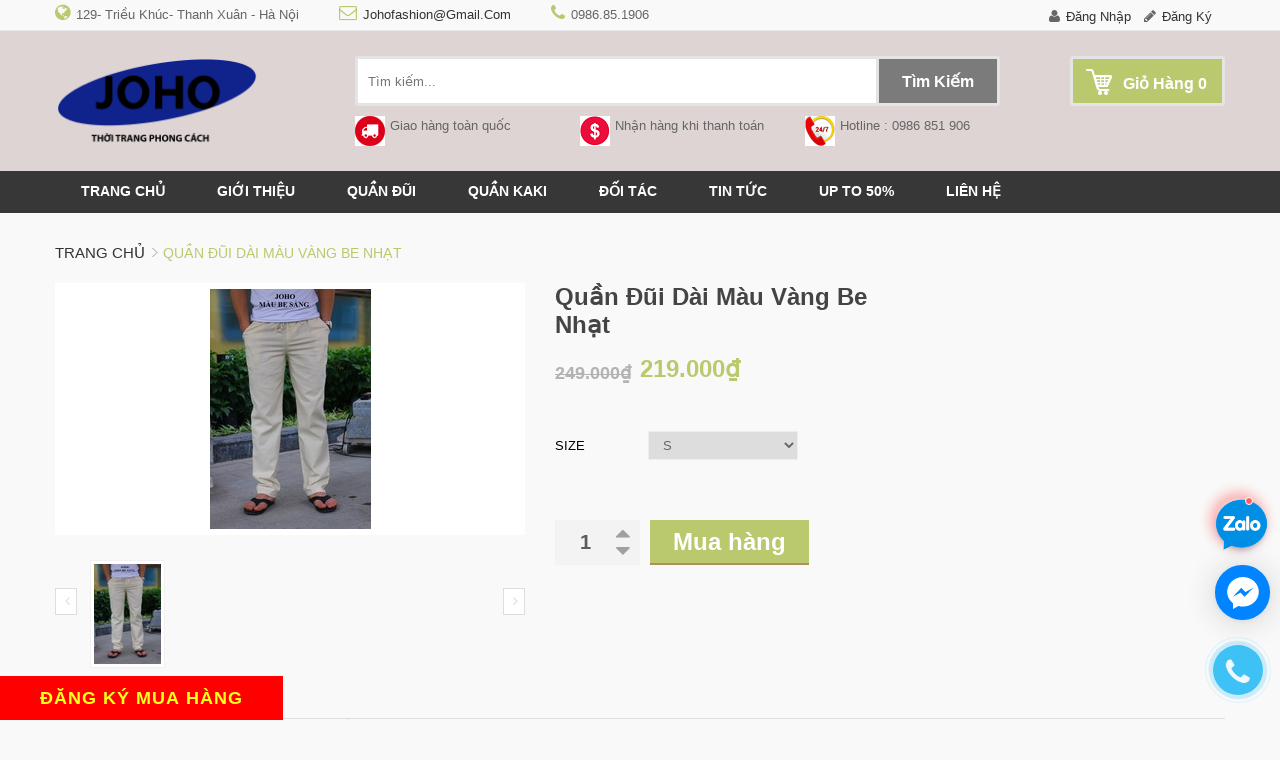

--- FILE ---
content_type: text/html; charset=utf-8
request_url: https://joho.vn/quan-dui-dai-mau-vang-be-nhat
body_size: 19824
content:
<!DOCTYPE html> 
<html lang="vi">
	<head>
		<meta charset="UTF-8" />
		<meta http-equiv="x-ua-compatible" content="ie=edge">
		<meta http-equiv="content-language" content="vi">
		<meta http-equiv="Content-Type" content="text/html; charset=utf-8" />
		<meta name="viewport" content="width=device-width, initial-scale=1, maximum-scale=1">
		<meta name="robots" content="noodp,index,follow" />
		<meta name="keywords" content="⚡ ⚡ ⚡ Siêu Phẩm QUẦN ĐŨI NAM CAO CẤP HÈ 2017 - Thiết Kế Mới - Form Dáng Chuẩn - Hàng Độc Quyền Số Lượng Có Hạn ⚡ ⚡ ⚡  ♪♪♪QUẦN ĐŨI CAO CẤP đến từ JOHO FASHION "">
		<meta name='revisit-after' content='1 days' />
		<meta name="facebook-domain-verification" content="3xyabh1th99we7bfop9wpabjn00s0u" />
		<title>
			Quần đũi dài màu vàng be nhạt  
		</title>
		
		<meta name="description" content="⚡ ⚡ ⚡ Siêu Phẩm QUẦN ĐŨI NAM CAO CẤP HÈ 2017 - Thiết Kế Mới - Form Dáng Chuẩn - Hàng Độc Quyền Số Lượng Có Hạn ⚡ ⚡ ⚡  ♪♪♪QUẦN ĐŨI CAO CẤP đến từ JOHO FASHION "">
		
		<link rel="canonical" href="https://joho.vn/quan-dui-dai-mau-vang-be-nhat">
		<link rel="icon" href="//bizweb.dktcdn.net/100/180/482/themes/239792/assets/favicon.png?1765431397594" type="image/x-icon" />

		
<meta property="og:type" content="product">
<meta property="og:title" content="Quần đũi d&#224;i m&#224;u v&#224;ng be nhạt">

<meta property="og:image" content="http://bizweb.dktcdn.net/thumb/grande/100/180/482/products/img-1301-jpg-1b80a7b8-00bc-4e47-8daa-27599e91ff6f.jpg?v=1495277410883">
<meta property="og:image:secure_url" content="https://bizweb.dktcdn.net/thumb/grande/100/180/482/products/img-1301-jpg-1b80a7b8-00bc-4e47-8daa-27599e91ff6f.jpg?v=1495277410883">

<meta property="og:price:amount" content="219.000₫">
<meta property="og:price:currency" content="VND">


<meta property="og:description" content="⚡&#160;⚡&#160;⚡&#160;Si&#234;u Phẩm QUẦN ĐŨI NAM CAO CẤP H&#200; 2017 - Thiết Kế Mới - Form D&#225;ng Chuẩn - H&#224;ng Độc Quyền Số Lượng C&#243; Hạn&#160;⚡&#160;⚡&#160;⚡&#160; ♪♪♪QUẦN ĐŨI CAO CẤP đến từ JOHO FASHION &quot;">

<meta property="og:url" content="https://joho.vn/quan-dui-dai-mau-vang-be-nhat">
<meta property="og:site_name" content="JOHO -  Thời trang phong cách">
<meta property="og:type" content="website">
<meta property="og:title" content="Quần đũi d&#224;i m&#224;u v&#224;ng be nhạt">
<meta property="og:image" content="http://bizweb.dktcdn.net/100/180/482/themes/239792/assets/share.jpg?1765431397594">
<meta property="og:image:secure_url" content="https://bizweb.dktcdn.net/100/180/482/themes/239792/assets/share.jpg?1765431397594">

		<link href="//bizweb.dktcdn.net/100/180/482/themes/239792/assets/bootstrap.css?1765431397594" rel="stylesheet" type="text/css" media="all" />
		<link href="//bizweb.dktcdn.net/100/180/482/themes/239792/assets/font-awesome.css?1765431397594" rel="stylesheet" type="text/css" media="all" />
		<link href="//bizweb.dktcdn.net/100/180/482/themes/239792/assets/owl.carousel.css?1765431397594" rel="stylesheet" type="text/css" media="all" />
		<link href="//bizweb.dktcdn.net/100/180/482/themes/239792/assets/owl.transitions.css?1765431397594" rel="stylesheet" type="text/css" media="all" />
		<link href="//bizweb.dktcdn.net/100/180/482/themes/239792/assets/jgrowl.css?1765431397594" rel="stylesheet" type="text/css" media="all" />
		<link href="//bizweb.dktcdn.net/100/180/482/themes/239792/assets/style.css?1765431397594" rel="stylesheet" type="text/css" media="all" />
<link href="//bizweb.dktcdn.net/100/180/482/themes/239792/assets/fix.scss.css?1765431397594" rel="stylesheet" type="text/css" media="all" />	
		<script>
	var Bizweb = Bizweb || {};
	Bizweb.store = 'joho.mysapo.net';
	Bizweb.id = 180482;
	Bizweb.theme = {"id":239792,"name":"JOHO FASHION- THỜI TRANG PHONG CÁCH","role":"main"};
	Bizweb.template = 'product';
	if(!Bizweb.fbEventId)  Bizweb.fbEventId = 'xxxxxxxx-xxxx-4xxx-yxxx-xxxxxxxxxxxx'.replace(/[xy]/g, function (c) {
	var r = Math.random() * 16 | 0, v = c == 'x' ? r : (r & 0x3 | 0x8);
				return v.toString(16);
			});		
</script>
<script>
	(function () {
		function asyncLoad() {
			var urls = ["//bwstatistics.sapoapps.vn/genscript/script.js?store=joho.mysapo.net","//static.zotabox.com/f/c/fce8511bcdcda0c346c173b969d7b69c/widgets.js?store=joho.mysapo.net","//static.zotabox.com/f/c/fce8511bcdcda0c346c173b969d7b69c/widgets.js?store=joho.mysapo.net","//static.zotabox.com/f/c/fce8511bcdcda0c346c173b969d7b69c/widgets.js?store=joho.mysapo.net","//static.zotabox.com/f/c/fce8511bcdcda0c346c173b969d7b69c/widgets.js?store=joho.mysapo.net","//static.zotabox.com/f/c/fce8511bcdcda0c346c173b969d7b69c/widgets.js?store=joho.mysapo.net","//static.zotabox.com/f/c/fce8511bcdcda0c346c173b969d7b69c/widgets.js?store=joho.mysapo.net","//static.zotabox.com/f/c/fce8511bcdcda0c346c173b969d7b69c/widgets.js?store=joho.mysapo.net","//static.zotabox.com/f/c/fce8511bcdcda0c346c173b969d7b69c/widgets.js?store=joho.mysapo.net"];
			for (var i = 0; i < urls.length; i++) {
				var s = document.createElement('script');
				s.type = 'text/javascript';
				s.async = true;
				s.src = urls[i];
				var x = document.getElementsByTagName('script')[0];
				x.parentNode.insertBefore(s, x);
			}
		};
		window.attachEvent ? window.attachEvent('onload', asyncLoad) : window.addEventListener('load', asyncLoad, false);
	})();
</script>


<script>
	window.BizwebAnalytics = window.BizwebAnalytics || {};
	window.BizwebAnalytics.meta = window.BizwebAnalytics.meta || {};
	window.BizwebAnalytics.meta.currency = 'VND';
	window.BizwebAnalytics.tracking_url = '/s';

	var meta = {};
	
	meta.product = {"id": 6856638, "vendor": "JOHO", "name": "Quần đũi dài màu vàng be nhạt",
	"type": "Quần", "price": 219000 };
	
	
	for (var attr in meta) {
	window.BizwebAnalytics.meta[attr] = meta[attr];
	}
</script>

	
		<script src="/dist/js/stats.min.js?v=96f2ff2"></script>
	





<!--Facebook Pixel Code-->
<script>
	!function(f, b, e, v, n, t, s){
	if (f.fbq) return; n = f.fbq = function(){
	n.callMethod?
	n.callMethod.apply(n, arguments):n.queue.push(arguments)}; if (!f._fbq) f._fbq = n;
	n.push = n; n.loaded = !0; n.version = '2.0'; n.queue =[]; t = b.createElement(e); t.async = !0;
	t.src = v; s = b.getElementsByTagName(e)[0]; s.parentNode.insertBefore(t, s)}
	(window,
	document,'script','https://connect.facebook.net/en_US/fbevents.js');
	fbq('init', '275814562824200', {} , {'agent': 'plsapo'}); // Insert your pixel ID here.
	fbq('track', 'PageView',{},{ eventID: Bizweb.fbEventId });
	
	fbq('track', 'ViewContent', {
	content_ids: [6856638],
	content_name: '"Quần đũi dài màu vàng be nhạt"',
	content_type: 'product_group',
	value: '219000',
	currency: window.BizwebAnalytics.meta.currency
	}, { eventID: Bizweb.fbEventId });
	
</script>
<noscript>
	<img height='1' width='1' style='display:none' src='https://www.facebook.com/tr?id=275814562824200&ev=PageView&noscript=1' />
</noscript>
<!--DO NOT MODIFY-->
<!--End Facebook Pixel Code-->



<script>
	var eventsListenerScript = document.createElement('script');
	eventsListenerScript.async = true;
	
	eventsListenerScript.src = "/dist/js/store_events_listener.min.js?v=1b795e9";
	
	document.getElementsByTagName('head')[0].appendChild(eventsListenerScript);
</script>







		<script src="//ajax.googleapis.com/ajax/libs/jquery/2.1.4/jquery.min.js"></script>
		<!--<script src="//bizweb.dktcdn.net/100/180/482/themes/239792/assets/jquery210.js?1765431397594" type="text/javascript"></script>-->


		<script src="//bizweb.dktcdn.net/100/180/482/themes/239792/assets/countdown.js?1765431397594" type="text/javascript"></script>
		
		

		

		<link href="//bizweb.dktcdn.net/100/180/482/themes/239792/assets/bw-statistics-style.css?1765431397594" rel="stylesheet" type="text/css" media="all" />
	</head>
	<body class="cls-product">
		<div id="fb-root"></div>
		
		<script>
			(function(d, s, id) {
				var js, fjs = d.getElementsByTagName(s)[0];
				if (d.getElementById(id)) return;
				js = d.createElement(s); js.id = id;
				js.src = "//connect.facebook.net/vi_VN/sdk.js#xfbml=1&version=v2.5";
				fjs.parentNode.insertBefore(js, fjs);
			}(document, 'script', 'facebook-jssdk'));
		</script>
		

		<div class="header-container">
	<div class="top-link">
		<div class="container">
			<div class="top-link-inner">
				<div class="row">
					<div class="col-md-8 col-sm-12 col-xs-12">
						<div class="left-header">
							<div class="header-dress">
								<p>129- Triều Khúc- Thanh Xuân - Hà Nội</p>
							</div>
							<div class="header-email">
								<p><a href="mailto:johofashion@gmail.com">johofashion@gmail.com</a></p>
							</div>
							<div class="header-phone">
								<p>0986.85.1906</p>
							</div>
						</div>
					</div>
					<div class="col-md-4 col-sm-12 col-xs-12">
						<div class="right-header">
							
							<div class="right-icon right-icon-login">
								<a href="/account/login">Đăng nhập</a>
							</div>
							<div class="right-icon right-icon-reg">
								<a href="/account/register">Đăng ký</a>
							</div>
							
						</div>
					</div>
				</div>
			</div>
		</div>
	</div>
	<div class="header">
		<div class="container">
			<div class="header-inner">
				<div class="row">
					<div class="header-content clearfix">
						<div class="col-xs-12 col-md-3 col-sm-12">								

							
							<a href="/" title="JOHO -  Thời trang phong cách" class="logo">
								<strong>JOHO -  Thời trang phong cách</strong>
								<img src="//bizweb.dktcdn.net/100/180/482/themes/239792/assets/logo-home3.png?1765431397594" alt="JOHO -  Thời trang phong cách">
							</a>
								
						</div>
						<div class="col-xs-12 col-md-9 col-sm-12">
							<div class="search-cart-wrap clearfix">
								<div class="row">
									<div class="col-md-9 col-lg-9">
										<form id="search_mini_form" action="/search" method="get">
											<div class="form-search">
												<label for="search">Tìm kiếm:</label>
												<div class="box-search-select">
													<input id="search" type="text" name="query" class="input-text" placeholder="Tìm kiếm...">
													<button type="submit" title="Search" class="button"><span>Tìm kiếm </span></button>
												</div>
											</div>
											<div class="row">
												<div class="col-lg-4 col-md-4 col-sm-4 col-xs-4 abc"><img src="https://bizweb.dktcdn.net/100/072/495/files/icon-1.png?v=1462779954373"><span>Giao hàng toàn quốc</span></div>
												<div class="col-lg-4 col-md-4 col-sm-4 col-xs-4 abc"><img src="https://bizweb.dktcdn.net/100/072/495/files/icon04.png?v=1462779979583"><span>Nhận hàng khi thanh toán</span></div>
												<div class="col-lg-4 col-md-4 col-sm-4 col-xs-4 abc"><img src="https://bizweb.dktcdn.net/100/072/495/files/icon-hotline.png?v=1462780000600"><span>Hotline : 0986 851 906</span></div>
											</div>
										</form>
									</div>
									<div class="col-md-3 col-lg-3">
										<div class="top-cart-wrapper">
											<div class="top-cart-contain"> 
												<div class="mini-cart" id="mini_cart_block">
													<div data-toggle="dropdown" data-hover="dropdown" class="basket dropdown-toggle top-cart-title">
														<a href="/cart">
															<div class="cart-box hidden-xs hidden-sm">
																<span class="title cl_old">Giỏ hàng</span>
																<span id="cart-total">0</span>
															</div>
														</a>
													</div>
													<div class="top-cart-content arrow_box">
														<div class="block-subtitle"></div>
														<ul id="cart-sidebar" class="mini-products-list">
														</ul>
													</div>
												</div>
											</div>
										</div>
									</div>
								</div>
							</div>
						</div>
					</div>
				</div>
			</div>
		</div>
	</div>
</div>

<div class="ma-menu clearfix">
	<div class="container">
		<div class="ma-menu-inner">
			<div class="custom-menu">
				<div class="ma-nav-mobile-container visible-xs">
					<div class="navbar">
						<div id="navbar-inner" class="navbar-inner navbar-inactive">
							<div class="menu-mobile">
								<a class="btn btn-navbar navbar-toggle">.
									<span class="icon-bar"></span>
									<span class="icon-bar"></span>
									<span class="icon-bar"></span>
								</a>
								<span class="brand navbar-brand">Menu</span>
							</div>
							<ul id="ma-mobilemenu" class="mobilemenu nav-collapse collapse">
								
								
								<li class=" level0 nav-1 level-top first  ">
									<a href="https://joho.vn/" class="level-top">
										<span>Trang chủ</span>
									</a>
								</li>
								
								
								
								<li class=" level0 nav-2 level-top  ">
									<a href="/gioi-thieu" class="level-top">
										<span>Giới thiệu</span>
									</a>
								</li>
								
								
								
								<li class="level0 nav-3 level-top  parent ">
									<a href="/quan-dui" class="level-top">
										<span>QUẦN ĐŨI </span>
									</a>
									<ul class="level0" style="display: none;">
										
										
										<li class=" level1 nav-1-1 first ">
											<a href="/quan-dui" title="">Quần đũi dài</a>
										</li>
										
										
										
										<li class=" level1 nav-1-1 last ">
											<a href="/quan-sooc-dui" title="">Quần đũi sooc</a>
										</li>
										
										
									</ul> 
									<span class="head"><a href="javascript:void(0)"></a></span>
								</li>	
								
								
								
								<li class="level0 nav-4 level-top  parent ">
									<a href="/san-pham-noi-bat" class="level-top">
										<span>QUẦN KAKI </span>
									</a>
									<ul class="level0" style="display: none;">
										
										
										<li class=" level1 nav-1-1 first ">
											<a href="/quan-jogger-kaki" title="">Quần Jogger kaki</a>
										</li>
										
										
										
										<li class=" level1 nav-1-1 last ">
											<a href="/quan-sooc-kaki" title="">Quần Sooc kaki</a>
										</li>
										
										
									</ul> 
									<span class="head"><a href="javascript:void(0)"></a></span>
								</li>	
								
								
								
								<li class=" level0 nav-5 level-top  ">
									<a href="/collections/all" class="level-top">
										<span>Đối tác</span>
									</a>
								</li>
								
								
								
								<li class=" level0 nav-6 level-top  ">
									<a href="/tin-tuc" class="level-top">
										<span>Tin tức</span>
									</a>
								</li>
								
								
								
								<li class=" level0 nav-7 level-top  ">
									<a href="/collections/all" class="level-top">
										<span>up to 50%</span>
									</a>
								</li>
								
								
								
								<li class=" level0 nav-8 level-top last  ">
									<a href="/lien-he" class="level-top">
										<span>Liên hệ</span>
									</a>
								</li>
								
								
							</ul>
						</div>
					</div>
				</div>
				<div class="nav-container visible-lg visible-md">
					<div class="container-inner">
						<div id="pt_custommenu" class="pt_custommenu">
							<div id="pt_menu_link" class="pt_menu">
								<div class="parentMenu">
									<ul>
										
										
										<li class="">
											<a href="https://joho.vn/" title="">Trang chủ</a>
										</li>
										
										
										
										<li class="">
											<a href="/gioi-thieu" title="">Giới thiệu</a>
										</li>
										
										
										
										<li class="">
											<a href="/quan-dui" title="">QUẦN ĐŨI</a>
											<ul>
												
												
												<li >
													<a href="/quan-dui" title="">Quần đũi dài</a>
												</li>
												
												
												
												<li >
													<a href="/quan-sooc-dui" title="">Quần đũi sooc</a>
												</li>
												
												
											</ul>
										</li>
										
										
										
										<li class="">
											<a href="/san-pham-noi-bat" title="">QUẦN KAKI</a>
											<ul>
												
												
												<li >
													<a href="/quan-jogger-kaki" title="">Quần Jogger kaki</a>
												</li>
												
												
												
												<li >
													<a href="/quan-sooc-kaki" title="">Quần Sooc kaki</a>
												</li>
												
												
											</ul>
										</li>
										
										
										
										<li class="">
											<a href="/collections/all" title="">Đối tác</a>
										</li>
										
										
										
										<li class="">
											<a href="/tin-tuc" title="">Tin tức</a>
										</li>
										
										
										
										<li class="">
											<a href="/collections/all" title="">up to 50%</a>
										</li>
										
										
										
										<li class="">
											<a href="/lien-he" title="">Liên hệ</a>
										</li>
										
										
									</ul>
								</div>
							</div>
							<div class="clearBoth"></div>
						</div>
					</div>
				</div>
			</div>
		</div>
	</div>
</div>

		<div class="main-container col1-layout" itemscope itemtype="http://schema.org/Product">
	<meta itemprop="url" content="//joho.vn/quan-dui-dai-mau-vang-be-nhat">
	<meta itemprop="image" content="//bizweb.dktcdn.net/thumb/medium/100/180/482/products/img-1301-jpg-1b80a7b8-00bc-4e47-8daa-27599e91ff6f.jpg?v=1495277410883">
	<meta itemprop="shop-currency" content="VND">
	<div class="container">
		<div class="container-inner">
			<div class="main">
				<div class="breadcrumbs">
	<ul>
		<li>
			<a class="home" title="Trở lại trang chủ" href="/" >Trang chủ</a>
		</li>
		
		
		<li>
			<span>/</span>
			<strong>Quần đũi dài màu vàng be nhạt</strong>
		</li>
		

	</ul>
</div>
				<div class="col-main">                    
					<div class="product-view">
						<div class="product-essential">
							<form action="/cart/add" method="post" id="product_addtocart_form">
								
								
								
								
								
								
								
								
								
								
								<div class="row">
									<div class="product-img-box col-md-5 col-sm-12 col-xs-12">
										
										
										<div class="product-image">
											<a href="#">
												<img src="//bizweb.dktcdn.net/thumb/medium/100/180/482/products/img-1301-jpg-1b80a7b8-00bc-4e47-8daa-27599e91ff6f.jpg?v=1495277410883" alt="Quần đũi dài màu vàng be nhạt" title="Quần đũi dài màu vàng be nhạt">  
											</a>
										</div>
										<div class="more-views ma-thumbnail-container">
											<h2>More Views</h2>
											<ul class="bxslider" >
												
												
												<li class="thumbnail-item">
													<a href="//bizweb.dktcdn.net/thumb/medium/100/180/482/products/img-1301-jpg-1b80a7b8-00bc-4e47-8daa-27599e91ff6f.jpg?v=1495277410883">
														<img src="//bizweb.dktcdn.net/thumb/small/100/180/482/products/img-1301-jpg-1b80a7b8-00bc-4e47-8daa-27599e91ff6f.jpg?v=1495277410883" alt="Quần đũi dài màu vàng be nhạt" class="img-responsive">
													</a>
												</li>
												
											</ul>   
										</div>
									</div>
									<div class="product-shop col-md-4 col-sm-12 col-xs-12">
										<div class="product-shop-inner">
											<div class="product-name">
												<h1 itemprop="name">Quần đũi dài màu vàng be nhạt</h1>
											</div>
											<div class="price-availability">
												
												<div class="price-box">													
													
													<p class="old-price">
														<span class="price">249.000₫</span>
													</p> 
													<p class="special-price">
														<span class="price" itemprop="price">219.000₫</span>
													</p>
													
												</div>
												
											</div>
											<div class="short-description product_description">
												<div class="std rte">
													
												</div>
											</div>
											<div class="product-variant">
												
												 
												 
												<select id="product-selectors" class="form-control" name="variantId" style="display:none">
													<option value="null" selected="selected">-- chọn sản phẩm--</option>
													
													<option value="10894908">S - 219.000₫</option>
													
													<option value="10894909">M - 219.000₫</option>
													
													<option value="10894910">L - 219.000₫</option>
													
													<option value="10894911">XL - 219.000₫</option>
													
													<option value="10894912">2XL - 219.000₫</option>
													
												</select>
												
												
											</div>
											<div class="add-to-box add-to-box2">
												<div class="add-to-cart">
													
													<div class="input-content">
														<label for="qty">Số lượng:</label>
														<input type="text" min="1" name="quantity" id="qty" maxlength="12" value="1" title="Số lượng" class="input-text qty">
														<input type="button" onclick="var qty_el = document.getElementById('qty'); var qty = qty_el.value; if( !isNaN( qty ) &amp;&amp; qty > 0 ) qty_el.value--;return false;" class="qty-decrease">
														<input type="button" onclick="var qty_el = document.getElementById('qty'); var qty = qty_el.value; if( !isNaN( qty )) qty_el.value++;return false;" class="qty-increase">
													</div>
													
													
													
													
													<button type="submit" title="Mua hàng" class="button btn-cart" >
														<span>Mua hàng</span>
													</button>
													
													
												</div>
											</div>                                              
										</div>
									</div>
									<div class="col-md-3 col-xs-12">
									<div id="fb-root"></div>
<script>(function(d, s, id) {
  var js, fjs = d.getElementsByTagName(s)[0];
  if (d.getElementById(id)) return;
  js = d.createElement(s); js.id = id;
  js.src = "//connect.facebook.net/vi_VN/sdk.js#xfbml=1&version=v2.8&appId=1754346474819716";
  fjs.parentNode.insertBefore(js, fjs);
}(document, 'script', 'facebook-jssdk'));</script>
										<div class="fb-page" data-href="https://www.facebook.com/JohoFashion.vn/" data-small-header="false" data-adapt-container-width="true" data-hide-cover="false" data-show-facepile="true"><blockquote cite="https://www.facebook.com/JohoFashion.vn/" class="fb-xfbml-parse-ignore"><a href="https://www.facebook.com/JohoFashion.vn/">Quần đũi nam</a></blockquote></div>
									</div>
									
								</div>
								<div class="clearer"></div>

							</form>
							<div class="product-collateral">
								<ul class="product-tabs">
									<li class="first"><a href="#product_tab_1">Mô tả sản phẩm</a></li>
									
									<li class=""><a href="#product_tab_2">Bình luận</a></li>
									
									
									<li class="last"><a href="#product_tab_3">Tags sản phẩm</a></li>
									
								</ul>
								<div class="product-tabs-content" id="product_tab_1">
									<div class="std rte">
										<p><img alt="" aria-hidden="1" height="16" src="https://www.facebook.com/images/emoji.php/v8/f5d/1/16/26a1.png" width="16" />⚡&nbsp;<img alt="" aria-hidden="1" height="16" src="https://www.facebook.com/images/emoji.php/v8/f5d/1/16/26a1.png" width="16" />⚡&nbsp;<img alt="" aria-hidden="1" height="16" src="https://www.facebook.com/images/emoji.php/v8/f5d/1/16/26a1.png" width="16" />⚡&nbsp;Siêu Phẩm QUẦN ĐŨI NAM CAO CẤP HÈ 2017 - Thiết Kế Mới - Form Dáng Chuẩn - Hàng Độc Quyền Số Lượng Có Hạn&nbsp;<img alt="" aria-hidden="1" height="16" src="https://www.facebook.com/images/emoji.php/v8/f5d/1/16/26a1.png" width="16" />⚡&nbsp;<img alt="" aria-hidden="1" height="16" src="https://www.facebook.com/images/emoji.php/v8/f5d/1/16/26a1.png" width="16" />⚡&nbsp;<img alt="" aria-hidden="1" height="16" src="https://www.facebook.com/images/emoji.php/v8/f5d/1/16/26a1.png" width="16" />⚡&nbsp;<br />
♪♪♪QUẦN ĐŨI CAO CẤP đến từ JOHO FASHION " sẽ làm TẤT CẢ NAM THANH PHẢI BẤT NGỜ trước vẻ PHONG CÁCH TRẺ TRUNG - NĂNG ĐỘNG - CÁ TÍNH mà bạn sở hữu.&nbsp;<br />
------------------------------------------------------------<br />
&gt;&gt;&gt;&gt;&gt;<br />
<img alt="" aria-hidden="1" height="16" src="https://www.facebook.com/images/emoji.php/v8/f5d/1/16/26a1.png" width="16" />⚡&nbsp;<img alt="" aria-hidden="1" height="16" src="https://www.facebook.com/images/emoji.php/v8/f5d/1/16/26a1.png" width="16" />⚡&nbsp;Xin nhắc lại&nbsp;chất liệu vải Đũi xịn.<br />
✔ Đủ Size : M, L, XL, 2XL, BIGSIZE(40kg-120Kg đều có SIZE).<br />
✦ Chất liệu:Vải Đũi Cao Cấp - Mềm-Mịn- Dày Dặn - Thoáng Mát - Siêu Bền...&nbsp;<br />
✦ Màu sắc: Đen,Tím Than,Ghi,Xanh bộ đội,Xanh rêu, Xanh da trời,Xanh Lam,Xanh bạc hà, Kem, Trắng, Xám.....<br />
------------------------------------------------------------<br />
►GIAO HÀNG TOÀN QUỐC – NHẬN HÀNG MỚI TRẢ TIỀN<br />
►Đổi trả trong vòng 3 ngày - TỐI ĐA QUYỀN LỢI KHÁCH HÀNG.<br />
<img alt="" aria-hidden="1" height="16" src="https://www.facebook.com/images/emoji.php/v8/f8d/1/16/2611.png" width="16" />☑️CAM KẾT 100% là hình ảnh thật<br />
►Đừng chần chừ -&gt; COMMENT【SĐT + ĐỊA CHỈ + MÃ SP】để mua ngay HÔM NAY!</p>
<p><img data-thumb="original" original-height="960" original-width="960" src="//bizweb.dktcdn.net/100/180/482/files/z655694298944-908315676b8cff248712eb7e517be9f4-c8aca60b-270b-44a9-8de2-4e1aede789e1.jpg?v=1495277260621" /></p>
									</div>
								</div>
								
								<div class="product-tabs-content" id="product_tab_2" style="display: none;">
									<div class="box-collateral box-reviews row" id="customer-reviews">
										<div class="fb-comments" data-href="https://joho.vn" data-width="100%" data-numposts="7"></div>
									</div>
								</div>
								
								
								<div class="product-tabs-content" id="product_tab_3" style="display: none;">
									<div class="box-collateral box-tags">

										
										<h2>Chưa có tag sản phẩm</h2>
										
									</div>
								</div>
								
							</div>
						</div> 
						<div class="productRelate">
							<div class="catthumbnailslider clearfix">
								<div class="ma-title">
									<div class="box-title">
										<h2>Sản phẩm liên quan</h2>
									</div>
								</div>
								<div class="tab_container">
									<div  style="display: block;">
										<div class="row">
											<div class="catthumb-tab-products1" id="productRelate">
												<ul class="owl catthumbnailslider-owl owl-carousel owl-theme">
													
														
													
													
													
													
													
													
													
													
													
													<li class="catthumbnailslider-item">
														<div class="item-inner">
															<div class="ma-box-content">
																<div class="products clearfix">
																	<a href="/quan-ao-dui-cao-cap-mau-den" title="Quần Áo đũi Cao cấp màu ĐEN" class="product-image" rel="author">
																		<span class="product-image">
																			<img src="//bizweb.dktcdn.net/thumb/medium/100/180/482/products/beo-2169.jpg?v=1591517923847" alt="Quần Áo đũi Cao cấp màu ĐEN">
																		</span>
																		<span class="product-image image-rotator">
																			
																			<img src="//bizweb.dktcdn.net/thumb/medium/100/180/482/products/beo-2180.jpg?v=1591517925197"  alt="Quần Áo đũi Cao cấp màu ĐEN">
																			
																		</span>   
																	</a>
																</div>
																<div class="item-content">
																	<h3 class="product-name">
																		<a href="/quan-ao-dui-cao-cap-mau-den" title="Quần Áo đũi Cao cấp màu ĐEN">Quần Áo đũi Cao cấp màu ĐEN</a>
																	</h3>

																	<div class="price-box">
																		
																		
																		<p class="special-price">
																			<span class="price-label">giá :</span>
																			<span class="price">500.000₫</span>
																		</p>
																		<p class="old-price">
																			<span class="price-label">Giá so sánh: </span>
																			<span class="price">600.000₫</span>
																		</p>
																		
																		
																	</div>
																	
																	<form action="cart/add" method="post">
																		<div class="actions">
																			<ul class="add-to-links">
																				
																				
																				<li>
																					<button type="button" onclick="window.location.href='/quan-ao-dui-cao-cap-mau-den'" title="Mua hàng" class="button btn-cart">
																						<i class="fa fa-shopping-cart"></i>
																						<span><span>chọn hàng</span></span>
																					</button>
																				</li>
																				
																			</ul>
																		</div>
																	</form>
																	
																</div>
															</div>
														</div>
													</li>
														
													
													
													
													
													
													
													
													
													
													<li class="catthumbnailslider-item">
														<div class="item-inner">
															<div class="ma-box-content">
																<div class="products clearfix">
																	<a href="/quan-ao-dui-cao-cap-mau-bo-doi" title="Quần Áo Đũi Cao cấp màu BỘ ĐỘI" class="product-image" rel="author">
																		<span class="product-image">
																			<img src="//bizweb.dktcdn.net/thumb/medium/100/180/482/products/beo-2133.jpg?v=1591518075393" alt="Quần Áo Đũi Cao cấp màu BỘ ĐỘI">
																		</span>
																		<span class="product-image image-rotator">
																			
																			<img src="//bizweb.dktcdn.net/thumb/medium/100/180/482/products/beo-2169-8f38288e-8e4e-4481-acf3-ab38c2ac9bdc.jpg?v=1591518075857"  alt="Quần Áo Đũi Cao cấp màu BỘ ĐỘI">
																			
																		</span>   
																	</a>
																</div>
																<div class="item-content">
																	<h3 class="product-name">
																		<a href="/quan-ao-dui-cao-cap-mau-bo-doi" title="Quần Áo Đũi Cao cấp màu BỘ ĐỘI">Quần Áo Đũi Cao cấp màu BỘ ĐỘI</a>
																	</h3>

																	<div class="price-box">
																		
																		
																		<p class="special-price">
																			<span class="price-label">giá :</span>
																			<span class="price">500.000₫</span>
																		</p>
																		<p class="old-price">
																			<span class="price-label">Giá so sánh: </span>
																			<span class="price">600.000₫</span>
																		</p>
																		
																		
																	</div>
																	
																	<form action="cart/add" method="post">
																		<div class="actions">
																			<ul class="add-to-links">
																				
																				
																				<li>
																					<button type="button" onclick="window.location.href='/quan-ao-dui-cao-cap-mau-bo-doi'" title="Mua hàng" class="button btn-cart">
																						<i class="fa fa-shopping-cart"></i>
																						<span><span>chọn hàng</span></span>
																					</button>
																				</li>
																				
																			</ul>
																		</div>
																	</form>
																	
																</div>
															</div>
														</div>
													</li>
														
													
													
													
													
													
													
													
													
													
													<li class="catthumbnailslider-item">
														<div class="item-inner">
															<div class="ma-box-content">
																<div class="products clearfix">
																	<a href="/quan-ao-dui-nam-cao-cap-mau-trang" title="Quần Áo Đũi Nam Cao Cấp màu TRẮNG" class="product-image" rel="author">
																		<span class="product-image">
																			<img src="//bizweb.dktcdn.net/thumb/medium/100/180/482/products/anh-chinh-jpeg.jpg?v=1594554621880" alt="Quần Áo Đũi Nam Cao Cấp màu TRẮNG">
																		</span>
																		<span class="product-image image-rotator">
																			
																			<img src="//bizweb.dktcdn.net/thumb/medium/100/180/482/products/beo-2145.jpg?v=1594554621880"  alt="Quần Áo Đũi Nam Cao Cấp màu TRẮNG">
																			
																		</span>   
																	</a>
																</div>
																<div class="item-content">
																	<h3 class="product-name">
																		<a href="/quan-ao-dui-nam-cao-cap-mau-trang" title="Quần Áo Đũi Nam Cao Cấp màu TRẮNG">Quần Áo Đũi Nam Cao Cấp màu TRẮNG</a>
																	</h3>

																	<div class="price-box">
																		
																		
																		<p class="special-price">
																			<span class="price-label">giá :</span>
																			<span class="price">500.000₫</span>
																		</p>
																		<p class="old-price">
																			<span class="price-label">Giá so sánh: </span>
																			<span class="price">600.000₫</span>
																		</p>
																		
																		
																	</div>
																	
																	<form action="cart/add" method="post">
																		<div class="actions">
																			<ul class="add-to-links">
																				
																				
																				<li>
																					<button type="button" onclick="window.location.href='/quan-ao-dui-nam-cao-cap-mau-trang'" title="Mua hàng" class="button btn-cart">
																						<i class="fa fa-shopping-cart"></i>
																						<span><span>chọn hàng</span></span>
																					</button>
																				</li>
																				
																			</ul>
																		</div>
																	</form>
																	
																</div>
															</div>
														</div>
													</li>
														
													
													
													
													
													
													
													
													
													
													<li class="catthumbnailslider-item">
														<div class="item-inner">
															<div class="ma-box-content">
																<div class="products clearfix">
																	<a href="/quan-ao-dui-cao-cap-mau-ghi-khoi" title="Quần Áo Đũi Cao cấp màu GHI KHÓI" class="product-image" rel="author">
																		<span class="product-image">
																			<img src="//bizweb.dktcdn.net/thumb/medium/100/180/482/products/beo-2277-cc83a9b6-839e-4356-b07e-3c4f8677d7ea.jpg?v=1591518219967" alt="Quần Áo Đũi Cao cấp màu GHI KHÓI">
																		</span>
																		<span class="product-image image-rotator">
																			
																			<img src="//bizweb.dktcdn.net/thumb/medium/100/180/482/products/beo-2279.jpg?v=1591518220770"  alt="Quần Áo Đũi Cao cấp màu GHI KHÓI">
																			
																		</span>   
																	</a>
																</div>
																<div class="item-content">
																	<h3 class="product-name">
																		<a href="/quan-ao-dui-cao-cap-mau-ghi-khoi" title="Quần Áo Đũi Cao cấp màu GHI KHÓI">Quần Áo Đũi Cao cấp màu GHI KHÓI</a>
																	</h3>

																	<div class="price-box">
																		
																		
																		<p class="special-price">
																			<span class="price-label">giá :</span>
																			<span class="price">500.000₫</span>
																		</p>
																		<p class="old-price">
																			<span class="price-label">Giá so sánh: </span>
																			<span class="price">600.000₫</span>
																		</p>
																		
																		
																	</div>
																	
																	<form action="cart/add" method="post">
																		<div class="actions">
																			<ul class="add-to-links">
																				
																				
																				<li>
																					<button type="button" onclick="window.location.href='/quan-ao-dui-cao-cap-mau-ghi-khoi'" title="Mua hàng" class="button btn-cart">
																						<i class="fa fa-shopping-cart"></i>
																						<span><span>chọn hàng</span></span>
																					</button>
																				</li>
																				
																			</ul>
																		</div>
																	</form>
																	
																</div>
															</div>
														</div>
													</li>
														
													
													
													
													
													
													
													
													
													
													<li class="catthumbnailslider-item">
														<div class="item-inner">
															<div class="ma-box-content">
																<div class="products clearfix">
																	<a href="/bo-quan-ao-dui-mau-ghi-reu" title="BỘ QUẦN ÁO ĐŨI MÀU GHI RÊU" class="product-image" rel="author">
																		<span class="product-image">
																			<img src="//bizweb.dktcdn.net/thumb/medium/100/180/482/products/beo-3310-b58ba221-1f93-4fe0-b505-d3c43cecd9cc.jpg?v=1554900125027" alt="BỘ QUẦN ÁO ĐŨI MÀU GHI RÊU">
																		</span>
																		<span class="product-image image-rotator">
																			
																			<img src="//bizweb.dktcdn.net/thumb/medium/100/180/482/products/beo-3485-e7aadfa6-f7cf-47c4-842a-017d0cea1e31.jpg?v=1554900128077"  alt="BỘ QUẦN ÁO ĐŨI MÀU GHI RÊU">
																			
																		</span>   
																	</a>
																</div>
																<div class="item-content">
																	<h3 class="product-name">
																		<a href="/bo-quan-ao-dui-mau-ghi-reu" title="BỘ QUẦN ÁO ĐŨI MÀU GHI RÊU">BỘ QUẦN ÁO ĐŨI MÀU GHI RÊU</a>
																	</h3>

																	<div class="price-box">
																		
																		
																		<p class="special-price">
																			<span class="price-label">giá :</span>
																			<span class="price">500.000₫</span>
																		</p>
																		<p class="old-price">
																			<span class="price-label">Giá so sánh: </span>
																			<span class="price">750.000₫</span>
																		</p>
																		
																		
																	</div>
																	
																	<form action="cart/add" method="post">
																		<div class="actions">
																			<ul class="add-to-links">
																				
																				
																				<li>
																					<button type="button" onclick="window.location.href='/bo-quan-ao-dui-mau-ghi-reu'" title="Mua hàng" class="button btn-cart">
																						<i class="fa fa-shopping-cart"></i>
																						<span><span>chọn hàng</span></span>
																					</button>
																				</li>
																				
																			</ul>
																		</div>
																	</form>
																	
																</div>
															</div>
														</div>
													</li>
														
													
													
													
													
													
													
													
													
													
													<li class="catthumbnailslider-item">
														<div class="item-inner">
															<div class="ma-box-content">
																<div class="products clearfix">
																	<a href="/bo-quan-ao-dui-mau-ghi-khoi" title="BỘ QUẦN ÁO ĐŨI MÀU GHI KHÓI" class="product-image" rel="author">
																		<span class="product-image">
																			<img src="//bizweb.dktcdn.net/thumb/medium/100/180/482/products/beo-3242-5ed16a00-3af5-4a34-9451-9121f4d01349.jpg?v=1554900251337" alt="BỘ QUẦN ÁO ĐŨI MÀU GHI KHÓI">
																		</span>
																		<span class="product-image image-rotator">
																			
																			<img src="//bizweb.dktcdn.net/thumb/medium/100/180/482/products/beo-3390-5b2bfdf3-7be8-49ec-aa80-57d3763bd5fc.jpg?v=1554900252473"  alt="BỘ QUẦN ÁO ĐŨI MÀU GHI KHÓI">
																			
																		</span>   
																	</a>
																</div>
																<div class="item-content">
																	<h3 class="product-name">
																		<a href="/bo-quan-ao-dui-mau-ghi-khoi" title="BỘ QUẦN ÁO ĐŨI MÀU GHI KHÓI">BỘ QUẦN ÁO ĐŨI MÀU GHI KHÓI</a>
																	</h3>

																	<div class="price-box">
																		
																		
																		<p class="special-price">
																			<span class="price-label">giá :</span>
																			<span class="price">500.000₫</span>
																		</p>
																		<p class="old-price">
																			<span class="price-label">Giá so sánh: </span>
																			<span class="price">750.000₫</span>
																		</p>
																		
																		
																	</div>
																	
																	<form action="cart/add" method="post">
																		<div class="actions">
																			<ul class="add-to-links">
																				
																				
																				<li>
																					<button type="button" onclick="window.location.href='/bo-quan-ao-dui-mau-ghi-khoi'" title="Mua hàng" class="button btn-cart">
																						<i class="fa fa-shopping-cart"></i>
																						<span><span>chọn hàng</span></span>
																					</button>
																				</li>
																				
																			</ul>
																		</div>
																	</form>
																	
																</div>
															</div>
														</div>
													</li>
														
													
													
													
													
													
													
													
													
													
													<li class="catthumbnailslider-item">
														<div class="item-inner">
															<div class="ma-box-content">
																<div class="products clearfix">
																	<a href="/bo-quan-ao-dui-mau-trang" title="BỘ QUẦN ÁO ĐŨI MÀU TRẮNG" class="product-image" rel="author">
																		<span class="product-image">
																			<img src="//bizweb.dktcdn.net/thumb/medium/100/180/482/products/beo-3455-75c166a6-02f7-48ef-ab38-20b3a13089af.jpg?v=1556181502350" alt="BỘ QUẦN ÁO ĐŨI MÀU TRẮNG">
																		</span>
																		<span class="product-image image-rotator">
																			
																			<img src="//bizweb.dktcdn.net/thumb/medium/100/180/482/products/beo-3485-c7deb6ef-f938-4dd9-9233-90bcc24694df.jpg?v=1556181502350"  alt="BỘ QUẦN ÁO ĐŨI MÀU TRẮNG">
																			
																		</span>   
																	</a>
																</div>
																<div class="item-content">
																	<h3 class="product-name">
																		<a href="/bo-quan-ao-dui-mau-trang" title="BỘ QUẦN ÁO ĐŨI MÀU TRẮNG">BỘ QUẦN ÁO ĐŨI MÀU TRẮNG</a>
																	</h3>

																	<div class="price-box">
																		
																		
																		<p class="special-price">
																			<span class="price-label">giá :</span>
																			<span class="price">500.000₫</span>
																		</p>
																		<p class="old-price">
																			<span class="price-label">Giá so sánh: </span>
																			<span class="price">750.000₫</span>
																		</p>
																		
																		
																	</div>
																	
																	<form action="cart/add" method="post">
																		<div class="actions">
																			<ul class="add-to-links">
																				
																				
																				<li>
																					<button type="button" onclick="window.location.href='/bo-quan-ao-dui-mau-trang'" title="Mua hàng" class="button btn-cart">
																						<i class="fa fa-shopping-cart"></i>
																						<span><span>chọn hàng</span></span>
																					</button>
																				</li>
																				
																			</ul>
																		</div>
																	</form>
																	
																</div>
															</div>
														</div>
													</li>
														
													
													
													
													
													
													
													
													
													
													<li class="catthumbnailslider-item">
														<div class="item-inner">
															<div class="ma-box-content">
																<div class="products clearfix">
																	<a href="/bo-quan-ao-dui-quan-trang-ao-tim-than" title="BỘ QUẦN ÁO ĐŨI QUẦN TRẮNG- ÁO TÍM THAN" class="product-image" rel="author">
																		<span class="product-image">
																			<img src="//bizweb.dktcdn.net/thumb/medium/100/180/482/products/beo-3485-44a3476d-db32-494f-918c-973288d1de98.jpg?v=1554900007460" alt="BỘ QUẦN ÁO ĐŨI QUẦN TRẮNG- ÁO TÍM THAN">
																		</span>
																		<span class="product-image image-rotator">
																			
																			<img src="//bizweb.dktcdn.net/thumb/medium/100/180/482/products/beo-3390-99e2b1ed-c347-4554-94ce-5ddc921498c6.jpg?v=1554900009293"  alt="BỘ QUẦN ÁO ĐŨI QUẦN TRẮNG- ÁO TÍM THAN">
																			
																		</span>   
																	</a>
																</div>
																<div class="item-content">
																	<h3 class="product-name">
																		<a href="/bo-quan-ao-dui-quan-trang-ao-tim-than" title="BỘ QUẦN ÁO ĐŨI QUẦN TRẮNG- ÁO TÍM THAN">BỘ QUẦN ÁO ĐŨI QUẦN TRẮNG- ÁO TÍ...</a>
																	</h3>

																	<div class="price-box">
																		
																		
																		<p class="special-price">
																			<span class="price-label">giá :</span>
																			<span class="price">500.000₫</span>
																		</p>
																		<p class="old-price">
																			<span class="price-label">Giá so sánh: </span>
																			<span class="price">750.000₫</span>
																		</p>
																		
																		
																	</div>
																	
																	<form action="cart/add" method="post">
																		<div class="actions">
																			<ul class="add-to-links">
																				
																				
																				<li>
																					<button type="button" onclick="window.location.href='/bo-quan-ao-dui-quan-trang-ao-tim-than'" title="Mua hàng" class="button btn-cart">
																						<i class="fa fa-shopping-cart"></i>
																						<span><span>chọn hàng</span></span>
																					</button>
																				</li>
																				
																			</ul>
																		</div>
																	</form>
																	
																</div>
															</div>
														</div>
													</li>
														
													
													
													
													
													
													
													
													
													
													<li class="catthumbnailslider-item">
														<div class="item-inner">
															<div class="ma-box-content">
																<div class="products clearfix">
																	<a href="/bo-quan-ao-dui-quan-den-ao-trang" title="BỘ QUẦN ÁO ĐŨI QUẦN ĐEN- ÁO TRẮNG" class="product-image" rel="author">
																		<span class="product-image">
																			<img src="//bizweb.dktcdn.net/thumb/medium/100/180/482/products/beo-3390.jpg?v=1554899881667" alt="BỘ QUẦN ÁO ĐŨI QUẦN ĐEN- ÁO TRẮNG">
																		</span>
																		<span class="product-image image-rotator">
																			
																			<img src="//bizweb.dktcdn.net/thumb/medium/100/180/482/products/beo-3242.jpg?v=1554899882870"  alt="BỘ QUẦN ÁO ĐŨI QUẦN ĐEN- ÁO TRẮNG">
																			
																		</span>   
																	</a>
																</div>
																<div class="item-content">
																	<h3 class="product-name">
																		<a href="/bo-quan-ao-dui-quan-den-ao-trang" title="BỘ QUẦN ÁO ĐŨI QUẦN ĐEN- ÁO TRẮNG">BỘ QUẦN ÁO ĐŨI QUẦN ĐEN- ÁO TRẮNG</a>
																	</h3>

																	<div class="price-box">
																		
																		
																		<p class="special-price">
																			<span class="price-label">giá :</span>
																			<span class="price">500.000₫</span>
																		</p>
																		<p class="old-price">
																			<span class="price-label">Giá so sánh: </span>
																			<span class="price">750.000₫</span>
																		</p>
																		
																		
																	</div>
																	
																	<form action="cart/add" method="post">
																		<div class="actions">
																			<ul class="add-to-links">
																				
																				
																				<li>
																					<button type="button" onclick="window.location.href='/bo-quan-ao-dui-quan-den-ao-trang'" title="Mua hàng" class="button btn-cart">
																						<i class="fa fa-shopping-cart"></i>
																						<span><span>chọn hàng</span></span>
																					</button>
																				</li>
																				
																			</ul>
																		</div>
																	</form>
																	
																</div>
															</div>
														</div>
													</li>
														
													
													
													
													
													
													
													
													
													
													<li class="catthumbnailslider-item">
														<div class="item-inner">
															<div class="ma-box-content">
																<div class="products clearfix">
																	<a href="/quan-dui-dai-mau-tim-than-3" title="Quần Đũi Cao Cấp Màu Tím Than" class="product-image" rel="author">
																		<span class="product-image">
																			<img src="//bizweb.dktcdn.net/thumb/medium/100/180/482/products/img-2876.jpg?v=1498699992227" alt="Quần Đũi Cao Cấp Màu Tím Than">
																		</span>
																		<span class="product-image image-rotator">
																			
																			<img src="//bizweb.dktcdn.net/thumb/medium/100/180/482/products/beo-6627-99a90d00-1feb-40c1-bd89-a1fe73d40bf9.jpg?v=1594555432947"  alt="Quần Đũi Cao Cấp Màu Tím Than">
																			
																		</span>   
																	</a>
																</div>
																<div class="item-content">
																	<h3 class="product-name">
																		<a href="/quan-dui-dai-mau-tim-than-3" title="Quần Đũi Cao Cấp Màu Tím Than">Quần Đũi Cao Cấp Màu Tím Than</a>
																	</h3>

																	<div class="price-box">
																		
																		
																		<p class="special-price">
																			<span class="price-label">giá :</span>
																			<span class="price">250.000₫</span>
																		</p>
																		<p class="old-price">
																			<span class="price-label">Giá so sánh: </span>
																			<span class="price">300.000₫</span>
																		</p>
																		
																		
																	</div>
																	
																	<form action="cart/add" method="post">
																		<div class="actions">
																			<ul class="add-to-links">
																				
																				
																				<li>
																					<button type="button" onclick="window.location.href='/quan-dui-dai-mau-tim-than-3'" title="Mua hàng" class="button btn-cart">
																						<i class="fa fa-shopping-cart"></i>
																						<span><span>chọn hàng</span></span>
																					</button>
																				</li>
																				
																			</ul>
																		</div>
																	</form>
																	
																</div>
															</div>
														</div>
													</li>
														
													
													
													
													
													
													
													
													
													
													<li class="catthumbnailslider-item">
														<div class="item-inner">
															<div class="ma-box-content">
																<div class="products clearfix">
																	<a href="/quan-dui-dai-mau-den-moi" title="Quần Đũi Cao Cấp Màu Đen" class="product-image" rel="author">
																		<span class="product-image">
																			<img src="//bizweb.dktcdn.net/thumb/medium/100/180/482/products/18034707-1878408115713346-1980565571-n.jpg?v=1574681687220" alt="Quần Đũi Cao Cấp Màu Đen">
																		</span>
																		<span class="product-image image-rotator">
																			
																			<img src="//bizweb.dktcdn.net/thumb/medium/100/180/482/products/beo-6615-c361eef3-81b9-44e8-9eb6-7ffd9696c140.jpg?v=1574681687220"  alt="Quần Đũi Cao Cấp Màu Đen">
																			
																		</span>   
																	</a>
																</div>
																<div class="item-content">
																	<h3 class="product-name">
																		<a href="/quan-dui-dai-mau-den-moi" title="Quần Đũi Cao Cấp Màu Đen">Quần Đũi Cao Cấp Màu Đen</a>
																	</h3>

																	<div class="price-box">
																		
																		
																		<p class="special-price">
																			<span class="price-label">giá :</span>
																			<span class="price">250.000₫</span>
																		</p>
																		<p class="old-price">
																			<span class="price-label">Giá so sánh: </span>
																			<span class="price">300.000₫</span>
																		</p>
																		
																		
																	</div>
																	
																	<form action="cart/add" method="post">
																		<div class="actions">
																			<ul class="add-to-links">
																				
																				
																				<li>
																					<button type="button" onclick="window.location.href='/quan-dui-dai-mau-den-moi'" title="Mua hàng" class="button btn-cart">
																						<i class="fa fa-shopping-cart"></i>
																						<span><span>chọn hàng</span></span>
																					</button>
																				</li>
																				
																			</ul>
																		</div>
																	</form>
																	
																</div>
															</div>
														</div>
													</li>
														
													
													
													
													
													
													
													
													
													
													<li class="catthumbnailslider-item">
														<div class="item-inner">
															<div class="ma-box-content">
																<div class="products clearfix">
																	<a href="/quan-dui-dai-mau-xanh-bo-doi" title="Quần đũi dài màu Bộ đội" class="product-image" rel="author">
																		<span class="product-image">
																			<img src="//bizweb.dktcdn.net/thumb/medium/100/180/482/products/img-0384.jpg?v=1588672208553" alt="Quần đũi dài màu Bộ đội">
																		</span>
																		<span class="product-image image-rotator">
																			
																			<img src="//bizweb.dktcdn.net/thumb/medium/100/180/482/products/beo-6555-e9ec4304-7cc2-4207-8f3b-21f049899fa4.jpg?v=1588672208553"  alt="Quần đũi dài màu Bộ đội">
																			
																		</span>   
																	</a>
																</div>
																<div class="item-content">
																	<h3 class="product-name">
																		<a href="/quan-dui-dai-mau-xanh-bo-doi" title="Quần đũi dài màu Bộ đội">Quần đũi dài màu Bộ đội</a>
																	</h3>

																	<div class="price-box">
																		
																		
																		<p class="special-price">
																			<span class="price-label">giá :</span>
																			<span class="price">250.000₫</span>
																		</p>
																		<p class="old-price">
																			<span class="price-label">Giá so sánh: </span>
																			<span class="price">300.000₫</span>
																		</p>
																		
																		
																	</div>
																	
																	<form action="cart/add" method="post">
																		<div class="actions">
																			<ul class="add-to-links">
																				
																				
																				<li>
																					<button type="button" onclick="window.location.href='/quan-dui-dai-mau-xanh-bo-doi'" title="Mua hàng" class="button btn-cart">
																						<i class="fa fa-shopping-cart"></i>
																						<span><span>chọn hàng</span></span>
																					</button>
																				</li>
																				
																			</ul>
																		</div>
																	</form>
																	
																</div>
															</div>
														</div>
													</li>
														
													
													
													
													
													
													
													
													
													
													<li class="catthumbnailslider-item">
														<div class="item-inner">
															<div class="ma-box-content">
																<div class="products clearfix">
																	<a href="/quan-dui-dai-mau-xanh-lam" title="Quần Đũi Cao Cấp Màu Xanh lam" class="product-image" rel="author">
																		<span class="product-image">
																			<img src="//bizweb.dktcdn.net/thumb/medium/100/180/482/products/beo-6531-929132ba-4997-44e6-b1ca-3d30f3e640ce.jpg?v=1588672108017" alt="Quần Đũi Cao Cấp Màu Xanh lam">
																		</span>
																		<span class="product-image image-rotator">
																			
																			<img src="//bizweb.dktcdn.net/thumb/medium/100/180/482/products/img-0361.jpg?v=1588672108017"  alt="Quần Đũi Cao Cấp Màu Xanh lam">
																			
																		</span>   
																	</a>
																</div>
																<div class="item-content">
																	<h3 class="product-name">
																		<a href="/quan-dui-dai-mau-xanh-lam" title="Quần Đũi Cao Cấp Màu Xanh lam">Quần Đũi Cao Cấp Màu Xanh lam</a>
																	</h3>

																	<div class="price-box">
																		
																		
																		<p class="special-price">
																			<span class="price-label">giá :</span>
																			<span class="price">250.000₫</span>
																		</p>
																		<p class="old-price">
																			<span class="price-label">Giá so sánh: </span>
																			<span class="price">300.000₫</span>
																		</p>
																		
																		
																	</div>
																	
																	<form action="cart/add" method="post">
																		<div class="actions">
																			<ul class="add-to-links">
																				
																				
																				<li>
																					<button type="button" onclick="window.location.href='/quan-dui-dai-mau-xanh-lam'" title="Mua hàng" class="button btn-cart">
																						<i class="fa fa-shopping-cart"></i>
																						<span><span>chọn hàng</span></span>
																					</button>
																				</li>
																				
																			</ul>
																		</div>
																	</form>
																	
																</div>
															</div>
														</div>
													</li>
														
													
													
													
													
													
													
													
													<li class="catthumbnailslider-item">
														<div class="item-inner">
															<div class="ma-box-content">
																<div class="products clearfix">
																	<a href="/quan-dui-dai-mau-xanh-reu" title="Quần đũi dài màu Xanh Rêu" class="product-image" rel="author">
																		<span class="product-image">
																			<img src="//bizweb.dktcdn.net/thumb/medium/100/180/482/products/img-0364.jpg?v=1491724026123" alt="Quần đũi dài màu Xanh Rêu">
																		</span>
																		<span class="product-image image-rotator">
																			
																			<img src="//bizweb.dktcdn.net/thumb/medium/100/180/482/products/img-0363.jpg?v=1491724768007"  alt="Quần đũi dài màu Xanh Rêu">
																			
																		</span>   
																	</a>
																</div>
																<div class="item-content">
																	<h3 class="product-name">
																		<a href="/quan-dui-dai-mau-xanh-reu" title="Quần đũi dài màu Xanh Rêu">Quần đũi dài màu Xanh Rêu</a>
																	</h3>

																	<div class="price-box">
																		
																		
																		<p class="special-price">
																			<span class="price-label">Giá: </span>
																			<span class="price">250.000₫</span>
																		</p>
																		
																		
																	</div>
																	
																	<form action="cart/add" method="post">
																		<div class="actions">
																			<ul class="add-to-links">
																				
																				
																				<li>
																					<button type="button" onclick="window.location.href='/quan-dui-dai-mau-xanh-reu'" title="Mua hàng" class="button btn-cart">
																						<i class="fa fa-shopping-cart"></i>
																						<span><span>chọn hàng</span></span>
																					</button>
																				</li>
																				
																			</ul>
																		</div>
																	</form>
																	
																</div>
															</div>
														</div>
													</li>
														
													
													
													
													
													
													
													
													
													
													<li class="catthumbnailslider-item">
														<div class="item-inner">
															<div class="ma-box-content">
																<div class="products clearfix">
																	<a href="/quan-dui-dai-mau-ghi-khoi" title="Quần Đũi Cao Cấp Màu Ghi Khói" class="product-image" rel="author">
																		<span class="product-image">
																			<img src="//bizweb.dktcdn.net/thumb/medium/100/180/482/products/beo-6513-8c1ffb18-03de-4f9f-984c-9fa26f0e1622.jpg?v=1596273196593" alt="Quần Đũi Cao Cấp Màu Ghi Khói">
																		</span>
																		<span class="product-image image-rotator">
																			
																			<img src="//bizweb.dktcdn.net/thumb/medium/100/180/482/products/img-1291-jpg.jpg?v=1596273196593"  alt="Quần Đũi Cao Cấp Màu Ghi Khói">
																			
																		</span>   
																	</a>
																</div>
																<div class="item-content">
																	<h3 class="product-name">
																		<a href="/quan-dui-dai-mau-ghi-khoi" title="Quần Đũi Cao Cấp Màu Ghi Khói">Quần Đũi Cao Cấp Màu Ghi Khói</a>
																	</h3>

																	<div class="price-box">
																		
																		
																		<p class="special-price">
																			<span class="price-label">giá :</span>
																			<span class="price">250.000₫</span>
																		</p>
																		<p class="old-price">
																			<span class="price-label">Giá so sánh: </span>
																			<span class="price">300.000₫</span>
																		</p>
																		
																		
																	</div>
																	
																	<form action="cart/add" method="post">
																		<div class="actions">
																			<ul class="add-to-links">
																				
																				
																				<li>
																					<button type="button" onclick="window.location.href='/quan-dui-dai-mau-ghi-khoi'" title="Mua hàng" class="button btn-cart">
																						<i class="fa fa-shopping-cart"></i>
																						<span><span>chọn hàng</span></span>
																					</button>
																				</li>
																				
																			</ul>
																		</div>
																	</form>
																	
																</div>
															</div>
														</div>
													</li>
														
													
													
													
													
													
													
													
													
													
													<li class="catthumbnailslider-item">
														<div class="item-inner">
															<div class="ma-box-content">
																<div class="products clearfix">
																	<a href="/quan-dui-dai-mau-trang-2" title="Quần đũi dài màu Trắng" class="product-image" rel="author">
																		<span class="product-image">
																			<img src="//bizweb.dktcdn.net/thumb/medium/100/180/482/products/img-0351.jpg?v=1574680643917" alt="Quần đũi dài màu Trắng">
																		</span>
																		<span class="product-image image-rotator">
																			
																			<img src="//bizweb.dktcdn.net/thumb/medium/100/180/482/products/joho170112.jpg?v=1574680643917"  alt="Quần đũi dài màu Trắng">
																			
																		</span>   
																	</a>
																</div>
																<div class="item-content">
																	<h3 class="product-name">
																		<a href="/quan-dui-dai-mau-trang-2" title="Quần đũi dài màu Trắng">Quần đũi dài màu Trắng</a>
																	</h3>

																	<div class="price-box">
																		
																		
																		<p class="special-price">
																			<span class="price-label">giá :</span>
																			<span class="price">249.000₫</span>
																		</p>
																		<p class="old-price">
																			<span class="price-label">Giá so sánh: </span>
																			<span class="price">299.000₫</span>
																		</p>
																		
																		
																	</div>
																	
																	<form action="cart/add" method="post">
																		<div class="actions">
																			<ul class="add-to-links">
																				
																				
																				<li>
																					<button type="button" onclick="window.location.href='/quan-dui-dai-mau-trang-2'" title="Mua hàng" class="button btn-cart">
																						<i class="fa fa-shopping-cart"></i>
																						<span><span>chọn hàng</span></span>
																					</button>
																				</li>
																				
																			</ul>
																		</div>
																	</form>
																	
																</div>
															</div>
														</div>
													</li>
														
													
													
													
													
													
													
													
													<li class="catthumbnailslider-item">
														<div class="item-inner">
															<div class="ma-box-content">
																<div class="products clearfix">
																	<a href="/quan-dui-dai-mau-be-sua" title="Quần đũi dài màu Be sữa" class="product-image" rel="author">
																		<span class="product-image">
																			<img src="//bizweb.dktcdn.net/thumb/medium/100/180/482/products/img-2729.jpg?v=1498702390780" alt="Quần đũi dài màu Be sữa">
																		</span>
																		<span class="product-image image-rotator">
																			
																			<img src="//bizweb.dktcdn.net/thumb/medium/100/180/482/products/img-2734.jpg?v=1498702390780"  alt="Quần đũi dài màu Be sữa">
																			
																		</span>   
																	</a>
																</div>
																<div class="item-content">
																	<h3 class="product-name">
																		<a href="/quan-dui-dai-mau-be-sua" title="Quần đũi dài màu Be sữa">Quần đũi dài màu Be sữa</a>
																	</h3>

																	<div class="price-box">
																		
																		
																		<p class="special-price">
																			<span class="price-label">Giá: </span>
																			<span class="price">250.000₫</span>
																		</p>
																		
																		
																	</div>
																	
																	<form action="cart/add" method="post">
																		<div class="actions">
																			<ul class="add-to-links">
																				
																				
																				<li>
																					<button type="button" onclick="window.location.href='/quan-dui-dai-mau-be-sua'" title="Mua hàng" class="button btn-cart">
																						<i class="fa fa-shopping-cart"></i>
																						<span><span>chọn hàng</span></span>
																					</button>
																				</li>
																				
																			</ul>
																		</div>
																	</form>
																	
																</div>
															</div>
														</div>
													</li>
														
													
													
													
													
													
													
													
													
													
													<li class="catthumbnailslider-item">
														<div class="item-inner">
															<div class="ma-box-content">
																<div class="products clearfix">
																	<a href="/quan-dui-dai-mau-xanh-bo-doi-2" title="Quần đũi dài màu Xanh bộ đội" class="product-image" rel="author">
																		<span class="product-image">
																			<img src="//bizweb.dktcdn.net/thumb/medium/100/180/482/products/beo-0484.jpg?v=1522568300193" alt="Quần đũi dài màu Xanh bộ đội">
																		</span>
																		<span class="product-image image-rotator">
																			
																			<img src="//bizweb.dktcdn.net/thumb/medium/100/180/482/products/img-1301-jpg-1b80a7b8-00bc-4e47-8daa-27599e91ff6f.jpg?v=1495277410883"  alt="Quần đũi dài màu Xanh bộ đội">
																			
																		</span>   
																	</a>
																</div>
																<div class="item-content">
																	<h3 class="product-name">
																		<a href="/quan-dui-dai-mau-xanh-bo-doi-2" title="Quần đũi dài màu Xanh bộ đội">Quần đũi dài màu Xanh bộ đội</a>
																	</h3>

																	<div class="price-box">
																		
																		
																		<p class="special-price">
																			<span class="price-label">giá :</span>
																			<span class="price">250.000₫</span>
																		</p>
																		<p class="old-price">
																			<span class="price-label">Giá so sánh: </span>
																			<span class="price">299.000₫</span>
																		</p>
																		
																		
																	</div>
																	
																	<form action="cart/add" method="post">
																		<div class="actions">
																			<ul class="add-to-links">
																				
																				
																				<li>
																					<button type="button" onclick="window.location.href='/quan-dui-dai-mau-xanh-bo-doi-2'" title="Mua hàng" class="button btn-cart">
																						<i class="fa fa-shopping-cart"></i>
																						<span><span>chọn hàng</span></span>
																					</button>
																				</li>
																				
																			</ul>
																		</div>
																	</form>
																	
																</div>
															</div>
														</div>
													</li>
														
													
													
													
													
													
													
													
													
													
													<li class="catthumbnailslider-item">
														<div class="item-inner">
															<div class="ma-box-content">
																<div class="products clearfix">
																	<a href="/quan-dui-dai-mau-be-vang" title="Quần đũi dài màu Be vàng" class="product-image" rel="author">
																		<span class="product-image">
																			<img src="//bizweb.dktcdn.net/thumb/medium/100/180/482/products/beo-0140-jpg.jpg?v=1522571643713" alt="Quần đũi dài màu Be vàng">
																		</span>
																		<span class="product-image image-rotator">
																			
																			<img src="//bizweb.dktcdn.net/thumb/medium/100/180/482/products/img-1301-jpg-1b80a7b8-00bc-4e47-8daa-27599e91ff6f.jpg?v=1495277410883"  alt="Quần đũi dài màu Be vàng">
																			
																		</span>   
																	</a>
																</div>
																<div class="item-content">
																	<h3 class="product-name">
																		<a href="/quan-dui-dai-mau-be-vang" title="Quần đũi dài màu Be vàng">Quần đũi dài màu Be vàng</a>
																	</h3>

																	<div class="price-box">
																		
																		
																		<p class="special-price">
																			<span class="price-label">giá :</span>
																			<span class="price">250.000₫</span>
																		</p>
																		<p class="old-price">
																			<span class="price-label">Giá so sánh: </span>
																			<span class="price">299.000₫</span>
																		</p>
																		
																		
																	</div>
																	
																	<form action="cart/add" method="post">
																		<div class="actions">
																			<ul class="add-to-links">
																				
																				
																				<li>
																					<button type="button" onclick="window.location.href='/quan-dui-dai-mau-be-vang'" title="Mua hàng" class="button btn-cart">
																						<i class="fa fa-shopping-cart"></i>
																						<span><span>chọn hàng</span></span>
																					</button>
																				</li>
																				
																			</ul>
																		</div>
																	</form>
																	
																</div>
															</div>
														</div>
													</li>
														
													
													
													
													
													
													
													
													
													
													<li class="catthumbnailslider-item">
														<div class="item-inner">
															<div class="ma-box-content">
																<div class="products clearfix">
																	<a href="/quan-dui-dai-mau-nau-dat" title="Quần đũi dài màu nâu cafe" class="product-image" rel="author">
																		<span class="product-image">
																			<img src="//bizweb.dktcdn.net/thumb/medium/100/180/482/products/beo-0463.jpg?v=1522569773197" alt="Quần đũi dài màu nâu cafe">
																		</span>
																		<span class="product-image image-rotator">
																			
																			<img src="//bizweb.dktcdn.net/thumb/medium/100/180/482/products/beo-0472.jpg?v=1522569773197"  alt="Quần đũi dài màu nâu cafe">
																			
																		</span>   
																	</a>
																</div>
																<div class="item-content">
																	<h3 class="product-name">
																		<a href="/quan-dui-dai-mau-nau-dat" title="Quần đũi dài màu nâu cafe">Quần đũi dài màu nâu cafe</a>
																	</h3>

																	<div class="price-box">
																		
																		
																		<p class="special-price">
																			<span class="price-label">giá :</span>
																			<span class="price">250.000₫</span>
																		</p>
																		<p class="old-price">
																			<span class="price-label">Giá so sánh: </span>
																			<span class="price">299.000₫</span>
																		</p>
																		
																		
																	</div>
																	
																	<form action="cart/add" method="post">
																		<div class="actions">
																			<ul class="add-to-links">
																				
																				
																				<li>
																					<button type="button" onclick="window.location.href='/quan-dui-dai-mau-nau-dat'" title="Mua hàng" class="button btn-cart">
																						<i class="fa fa-shopping-cart"></i>
																						<span><span>chọn hàng</span></span>
																					</button>
																				</li>
																				
																			</ul>
																		</div>
																	</form>
																	
																</div>
															</div>
														</div>
													</li>
														
													
													
													
													
													
													
													
													
													
													<li class="catthumbnailslider-item">
														<div class="item-inner">
															<div class="ma-box-content">
																<div class="products clearfix">
																	<a href="/quan-dui-dai-mau-xanh-lam-1" title="Quần đũi dài màu Xanh lam" class="product-image" rel="author">
																		<span class="product-image">
																			<img src="//bizweb.dktcdn.net/thumb/medium/100/180/482/products/img-2749.jpg?v=1498703125580" alt="Quần đũi dài màu Xanh lam">
																		</span>
																		<span class="product-image image-rotator">
																			
																			<img src="//bizweb.dktcdn.net/thumb/medium/100/180/482/products/img-2770.jpg?v=1498703125580"  alt="Quần đũi dài màu Xanh lam">
																			
																		</span>   
																	</a>
																</div>
																<div class="item-content">
																	<h3 class="product-name">
																		<a href="/quan-dui-dai-mau-xanh-lam-1" title="Quần đũi dài màu Xanh lam">Quần đũi dài màu Xanh lam</a>
																	</h3>

																	<div class="price-box">
																		
																		
																		<p class="special-price">
																			<span class="price-label">giá :</span>
																			<span class="price">250.000₫</span>
																		</p>
																		<p class="old-price">
																			<span class="price-label">Giá so sánh: </span>
																			<span class="price">300.000₫</span>
																		</p>
																		
																		
																	</div>
																	
																	<form action="cart/add" method="post">
																		<div class="actions">
																			<ul class="add-to-links">
																				
																				
																				<li>
																					<button type="button" onclick="window.location.href='/quan-dui-dai-mau-xanh-lam-1'" title="Mua hàng" class="button btn-cart">
																						<i class="fa fa-shopping-cart"></i>
																						<span><span>chọn hàng</span></span>
																					</button>
																				</li>
																				
																			</ul>
																		</div>
																	</form>
																	
																</div>
															</div>
														</div>
													</li>
														
													
													
													
													
													
													
													
													
													
													<li class="catthumbnailslider-item">
														<div class="item-inner">
															<div class="ma-box-content">
																<div class="products clearfix">
																	<a href="/quan-dui-dai-mau-be-dam" title="Quần đũi dài màu Be đậm" class="product-image" rel="author">
																		<span class="product-image">
																			<img src="//bizweb.dktcdn.net/thumb/medium/100/180/482/products/img-2774.jpg?v=1498699511627" alt="Quần đũi dài màu Be đậm">
																		</span>
																		<span class="product-image image-rotator">
																			
																			<img src="//bizweb.dktcdn.net/thumb/medium/100/180/482/products/img-2777.jpg?v=1498699511627"  alt="Quần đũi dài màu Be đậm">
																			
																		</span>   
																	</a>
																</div>
																<div class="item-content">
																	<h3 class="product-name">
																		<a href="/quan-dui-dai-mau-be-dam" title="Quần đũi dài màu Be đậm">Quần đũi dài màu Be đậm</a>
																	</h3>

																	<div class="price-box">
																		
																		
																		<p class="special-price">
																			<span class="price-label">giá :</span>
																			<span class="price">219.000₫</span>
																		</p>
																		<p class="old-price">
																			<span class="price-label">Giá so sánh: </span>
																			<span class="price">249.000₫</span>
																		</p>
																		
																		
																	</div>
																	
																	<form action="cart/add" method="post">
																		<div class="actions">
																			<ul class="add-to-links">
																				
																				
																				<li>
																					<button type="button" onclick="window.location.href='/quan-dui-dai-mau-be-dam'" title="Mua hàng" class="button btn-cart">
																						<i class="fa fa-shopping-cart"></i>
																						<span><span>chọn hàng</span></span>
																					</button>
																				</li>
																				
																			</ul>
																		</div>
																	</form>
																	
																</div>
															</div>
														</div>
													</li>
														
													
													
													
													
													
													
													
													<li class="catthumbnailslider-item">
														<div class="item-inner">
															<div class="ma-box-content">
																<div class="products clearfix">
																	<a href="/quan-dui-dai-mau-xanh-bo-doi-1" title="Quần đũi dài màu Xanh bộ đội" class="product-image" rel="author">
																		<span class="product-image">
																			<img src="//bizweb.dktcdn.net/thumb/medium/100/180/482/products/img-2798.jpg?v=1498703293657" alt="Quần đũi dài màu Xanh bộ đội">
																		</span>
																		<span class="product-image image-rotator">
																			
																			<img src="//bizweb.dktcdn.net/thumb/medium/100/180/482/products/img-2793.jpg?v=1498703519227"  alt="Quần đũi dài màu Xanh bộ đội">
																			
																		</span>   
																	</a>
																</div>
																<div class="item-content">
																	<h3 class="product-name">
																		<a href="/quan-dui-dai-mau-xanh-bo-doi-1" title="Quần đũi dài màu Xanh bộ đội">Quần đũi dài màu Xanh bộ đội</a>
																	</h3>

																	<div class="price-box">
																		
																		
																		<p class="special-price">
																			<span class="price-label">Giá: </span>
																			<span class="price">250.000₫</span>
																		</p>
																		
																		
																	</div>
																	
																	<form action="cart/add" method="post">
																		<div class="actions">
																			<ul class="add-to-links">
																				
																				
																				<li>
																					<button type="button" onclick="window.location.href='/quan-dui-dai-mau-xanh-bo-doi-1'" title="Mua hàng" class="button btn-cart">
																						<i class="fa fa-shopping-cart"></i>
																						<span><span>chọn hàng</span></span>
																					</button>
																				</li>
																				
																			</ul>
																		</div>
																	</form>
																	
																</div>
															</div>
														</div>
													</li>
														
													
													
													
													
													
													
													
													<li class="catthumbnailslider-item">
														<div class="item-inner">
															<div class="ma-box-content">
																<div class="products clearfix">
																	<a href="/quan-dui-dai-mau-xanh-la" title="Quần đũi dài màu Xanh lá" class="product-image" rel="author">
																		<span class="product-image">
																			<img src="//bizweb.dktcdn.net/thumb/medium/100/180/482/products/img-2907.jpg?v=1498703977277" alt="Quần đũi dài màu Xanh lá">
																		</span>
																		<span class="product-image image-rotator">
																			
																			<img src="//bizweb.dktcdn.net/thumb/medium/100/180/482/products/img-2913.jpg?v=1498703977277"  alt="Quần đũi dài màu Xanh lá">
																			
																		</span>   
																	</a>
																</div>
																<div class="item-content">
																	<h3 class="product-name">
																		<a href="/quan-dui-dai-mau-xanh-la" title="Quần đũi dài màu Xanh lá">Quần đũi dài màu Xanh lá</a>
																	</h3>

																	<div class="price-box">
																		
																		
																		<p class="special-price">
																			<span class="price-label">Giá: </span>
																			<span class="price">250.000₫</span>
																		</p>
																		
																		
																	</div>
																	
																	<form action="cart/add" method="post">
																		<div class="actions">
																			<ul class="add-to-links">
																				
																				
																				<li>
																					<button type="button" onclick="window.location.href='/quan-dui-dai-mau-xanh-la'" title="Mua hàng" class="button btn-cart">
																						<i class="fa fa-shopping-cart"></i>
																						<span><span>chọn hàng</span></span>
																					</button>
																				</li>
																				
																			</ul>
																		</div>
																	</form>
																	
																</div>
															</div>
														</div>
													</li>
														
													
													
													
													
													
													
													
													<li class="catthumbnailslider-item">
														<div class="item-inner">
															<div class="ma-box-content">
																<div class="products clearfix">
																	<a href="/quan-dui-dai-mau-tim-than-2" title="Quần đũi dài màu tím than" class="product-image" rel="author">
																		<span class="product-image">
																			<img src="//bizweb.dktcdn.net/thumb/medium/100/180/482/products/img-0378.jpg?v=1491723353377" alt="Quần đũi dài màu tím than">
																		</span>
																		<span class="product-image image-rotator">
																			
																			<img src="//bizweb.dktcdn.net/thumb/medium/100/180/482/products/img-0400.jpg?v=1491723538880"  alt="Quần đũi dài màu tím than">
																			
																		</span>   
																	</a>
																</div>
																<div class="item-content">
																	<h3 class="product-name">
																		<a href="/quan-dui-dai-mau-tim-than-2" title="Quần đũi dài màu tím than">Quần đũi dài màu tím than</a>
																	</h3>

																	<div class="price-box">
																		
																		
																		<p class="special-price">
																			<span class="price-label">Giá: </span>
																			<span class="price">250.000₫</span>
																		</p>
																		
																		
																	</div>
																	
																	<form action="cart/add" method="post">
																		<div class="actions">
																			<ul class="add-to-links">
																				
																				
																				<li>
																					<button type="button" onclick="window.location.href='/quan-dui-dai-mau-tim-than-2'" title="Mua hàng" class="button btn-cart">
																						<i class="fa fa-shopping-cart"></i>
																						<span><span>chọn hàng</span></span>
																					</button>
																				</li>
																				
																			</ul>
																		</div>
																	</form>
																	
																</div>
															</div>
														</div>
													</li>
														
													
													
													
													
													
													
													
													
													
													<li class="catthumbnailslider-item">
														<div class="item-inner">
															<div class="ma-box-content">
																<div class="products clearfix">
																	<a href="/quan-dui-dai-mau-vang-be" title="Quần đũi dài màu vàng be" class="product-image" rel="author">
																		<span class="product-image">
																			<img src="//bizweb.dktcdn.net/thumb/medium/100/180/482/products/img-0369-f1a0aca1-7d78-478d-814f-a006eb0dbd05.jpg?v=1491723118167" alt="Quần đũi dài màu vàng be">
																		</span>
																		<span class="product-image image-rotator">
																			
																			<img src="//bizweb.dktcdn.net/thumb/medium/100/180/482/products/img-0406.jpg?v=1491723059837"  alt="Quần đũi dài màu vàng be">
																			
																		</span>   
																	</a>
																</div>
																<div class="item-content">
																	<h3 class="product-name">
																		<a href="/quan-dui-dai-mau-vang-be" title="Quần đũi dài màu vàng be">Quần đũi dài màu vàng be</a>
																	</h3>

																	<div class="price-box">
																		
																		
																		<p class="special-price">
																			<span class="price-label">giá :</span>
																			<span class="price">250.000₫</span>
																		</p>
																		<p class="old-price">
																			<span class="price-label">Giá so sánh: </span>
																			<span class="price">300.000₫</span>
																		</p>
																		
																		
																	</div>
																	
																	<form action="cart/add" method="post">
																		<div class="actions">
																			<ul class="add-to-links">
																				
																				
																				<li>
																					<button type="button" onclick="window.location.href='/quan-dui-dai-mau-vang-be'" title="Mua hàng" class="button btn-cart">
																						<i class="fa fa-shopping-cart"></i>
																						<span><span>chọn hàng</span></span>
																					</button>
																				</li>
																				
																			</ul>
																		</div>
																	</form>
																	
																</div>
															</div>
														</div>
													</li>
														
													
													
													
													
													
													
													
													
													
													<li class="catthumbnailslider-item">
														<div class="item-inner">
															<div class="ma-box-content">
																<div class="products clearfix">
																	<a href="/quan-dui-dai-mau-vang-be-nhat" title="Quần đũi dài màu vàng be nhạt" class="product-image" rel="author">
																		<span class="product-image">
																			<img src="//bizweb.dktcdn.net/thumb/medium/100/180/482/products/img-1301-jpg-1b80a7b8-00bc-4e47-8daa-27599e91ff6f.jpg?v=1495277410883" alt="Quần đũi dài màu vàng be nhạt">
																		</span>
																		<span class="product-image image-rotator">
																			
																			<img src="//bizweb.dktcdn.net/thumb/medium/100/180/482/products/img-1301-jpg-1b80a7b8-00bc-4e47-8daa-27599e91ff6f.jpg?v=1495277410883"  alt="Quần đũi dài màu vàng be nhạt">
																			
																		</span>   
																	</a>
																</div>
																<div class="item-content">
																	<h3 class="product-name">
																		<a href="/quan-dui-dai-mau-vang-be-nhat" title="Quần đũi dài màu vàng be nhạt">Quần đũi dài màu vàng be nhạt</a>
																	</h3>

																	<div class="price-box">
																		
																		
																		<p class="special-price">
																			<span class="price-label">giá :</span>
																			<span class="price">219.000₫</span>
																		</p>
																		<p class="old-price">
																			<span class="price-label">Giá so sánh: </span>
																			<span class="price">249.000₫</span>
																		</p>
																		
																		
																	</div>
																	
																	<form action="cart/add" method="post">
																		<div class="actions">
																			<ul class="add-to-links">
																				
																				
																				<li>
																					<button type="button" onclick="window.location.href='/quan-dui-dai-mau-vang-be-nhat'" title="Mua hàng" class="button btn-cart">
																						<i class="fa fa-shopping-cart"></i>
																						<span><span>chọn hàng</span></span>
																					</button>
																				</li>
																				
																			</ul>
																		</div>
																	</form>
																	
																</div>
															</div>
														</div>
													</li>
														
													
													
													
													
													
													
													
													
													
													<li class="catthumbnailslider-item">
														<div class="item-inner">
															<div class="ma-box-content">
																<div class="products clearfix">
																	<a href="/quan-dui-dai-mau-be" title="Quần đũi dài màu be" class="product-image" rel="author">
																		<span class="product-image">
																			<img src="//bizweb.dktcdn.net/thumb/medium/100/180/482/products/image-4.jpg?v=1496805860627" alt="Quần đũi dài màu be">
																		</span>
																		<span class="product-image image-rotator">
																			
																			<img src="//bizweb.dktcdn.net/thumb/medium/100/180/482/products/19021550-1899337406953750-1188204307-n-40713092-6355-4e1c-b416-6e98295df02a.jpg?v=1496805860627"  alt="Quần đũi dài màu be">
																			
																		</span>   
																	</a>
																</div>
																<div class="item-content">
																	<h3 class="product-name">
																		<a href="/quan-dui-dai-mau-be" title="Quần đũi dài màu be">Quần đũi dài màu be</a>
																	</h3>

																	<div class="price-box">
																		
																		
																		<p class="special-price">
																			<span class="price-label">giá :</span>
																			<span class="price">219.000₫</span>
																		</p>
																		<p class="old-price">
																			<span class="price-label">Giá so sánh: </span>
																			<span class="price">249.000₫</span>
																		</p>
																		
																		
																	</div>
																	
																	<form action="cart/add" method="post">
																		<div class="actions">
																			<ul class="add-to-links">
																				
																				
																				<li>
																					<button type="button" onclick="window.location.href='/quan-dui-dai-mau-be'" title="Mua hàng" class="button btn-cart">
																						<i class="fa fa-shopping-cart"></i>
																						<span><span>chọn hàng</span></span>
																					</button>
																				</li>
																				
																			</ul>
																		</div>
																	</form>
																	
																</div>
															</div>
														</div>
													</li>
														
													
													
													
													
													
													
													
													
													
													<li class="catthumbnailslider-item">
														<div class="item-inner">
															<div class="ma-box-content">
																<div class="products clearfix">
																	<a href="/quan-dui-dai-mau-xanh-da-troi-2" title="Quần đũi dài màu xanh da trời" class="product-image" rel="author">
																		<span class="product-image">
																			<img src="//bizweb.dktcdn.net/thumb/medium/100/180/482/products/img-0381.jpg?v=1491723464273" alt="Quần đũi dài màu xanh da trời">
																		</span>
																		<span class="product-image image-rotator">
																			
																			<img src="//bizweb.dktcdn.net/thumb/medium/100/180/482/products/img-0382.jpg?v=1491723464273"  alt="Quần đũi dài màu xanh da trời">
																			
																		</span>   
																	</a>
																</div>
																<div class="item-content">
																	<h3 class="product-name">
																		<a href="/quan-dui-dai-mau-xanh-da-troi-2" title="Quần đũi dài màu xanh da trời">Quần đũi dài màu xanh da trời</a>
																	</h3>

																	<div class="price-box">
																		
																		
																		<p class="special-price">
																			<span class="price-label">giá :</span>
																			<span class="price">219.000₫</span>
																		</p>
																		<p class="old-price">
																			<span class="price-label">Giá so sánh: </span>
																			<span class="price">249.000₫</span>
																		</p>
																		
																		
																	</div>
																	
																	<form action="cart/add" method="post">
																		<div class="actions">
																			<ul class="add-to-links">
																				
																				
																				<li>
																					<button type="button" onclick="window.location.href='/quan-dui-dai-mau-xanh-da-troi-2'" title="Mua hàng" class="button btn-cart">
																						<i class="fa fa-shopping-cart"></i>
																						<span><span>chọn hàng</span></span>
																					</button>
																				</li>
																				
																			</ul>
																		</div>
																	</form>
																	
																</div>
															</div>
														</div>
													</li>
														
													
													
													
													
													
													
													
													
													
													<li class="catthumbnailslider-item">
														<div class="item-inner">
															<div class="ma-box-content">
																<div class="products clearfix">
																	<a href="/quan-dui-dai-mau-den-2" title="Quần đũi dài màu Đen" class="product-image" rel="author">
																		<span class="product-image">
																			<img src="//bizweb.dktcdn.net/thumb/medium/100/180/482/products/img-0355-b3b6309b-d5fa-4a48-ae5b-c6153ba13f20.jpg?v=1491723245600" alt="Quần đũi dài màu Đen">
																		</span>
																		<span class="product-image image-rotator">
																			
																			<img src="//bizweb.dktcdn.net/thumb/medium/100/180/482/products/img-0404.jpg?v=1491724915267"  alt="Quần đũi dài màu Đen">
																			
																		</span>   
																	</a>
																</div>
																<div class="item-content">
																	<h3 class="product-name">
																		<a href="/quan-dui-dai-mau-den-2" title="Quần đũi dài màu Đen">Quần đũi dài màu Đen</a>
																	</h3>

																	<div class="price-box">
																		
																		
																		<p class="special-price">
																			<span class="price-label">giá :</span>
																			<span class="price">219.000₫</span>
																		</p>
																		<p class="old-price">
																			<span class="price-label">Giá so sánh: </span>
																			<span class="price">249.000₫</span>
																		</p>
																		
																		
																	</div>
																	
																	<form action="cart/add" method="post">
																		<div class="actions">
																			<ul class="add-to-links">
																				
																				
																				<li>
																					<button type="button" onclick="window.location.href='/quan-dui-dai-mau-den-2'" title="Mua hàng" class="button btn-cart">
																						<i class="fa fa-shopping-cart"></i>
																						<span><span>chọn hàng</span></span>
																					</button>
																				</li>
																				
																			</ul>
																		</div>
																	</form>
																	
																</div>
															</div>
														</div>
													</li>
														
													
													
													
													
													
													
													
													
													
													<li class="catthumbnailslider-item">
														<div class="item-inner">
															<div class="ma-box-content">
																<div class="products clearfix">
																	<a href="/joho170121" title="JOHO170121" class="product-image" rel="author">
																		<span class="product-image">
																			<img src="//bizweb.dktcdn.net/thumb/medium/100/180/482/products/img-0303-jpg.jpg?v=1489482324323" alt="JOHO170121">
																		</span>
																		<span class="product-image image-rotator">
																			
																			<img src="//bizweb.dktcdn.net/thumb/medium/100/180/482/products/img-1301-jpg-1b80a7b8-00bc-4e47-8daa-27599e91ff6f.jpg?v=1495277410883"  alt="JOHO170121">
																			
																		</span>   
																	</a>
																</div>
																<div class="item-content">
																	<h3 class="product-name">
																		<a href="/joho170121" title="JOHO170121">JOHO170121</a>
																	</h3>

																	<div class="price-box">
																		
																		
																		<p class="special-price">
																			<span class="price-label">giá :</span>
																			<span class="price">220.000₫</span>
																		</p>
																		<p class="old-price">
																			<span class="price-label">Giá so sánh: </span>
																			<span class="price">249.000₫</span>
																		</p>
																		
																		
																	</div>
																	
																	<form action="cart/add" method="post">
																		<div class="actions">
																			<ul class="add-to-links">
																				
																				
																				<li>
																					<button type="button" onclick="window.location.href='/joho170121'" title="Mua hàng" class="button btn-cart">
																						<i class="fa fa-shopping-cart"></i>
																						<span><span>chọn hàng</span></span>
																					</button>
																				</li>
																				
																			</ul>
																		</div>
																	</form>
																	
																</div>
															</div>
														</div>
													</li>
														
													
													
													
													
													
													
													
													<li class="catthumbnailslider-item">
														<div class="item-inner">
															<div class="ma-box-content">
																<div class="products clearfix">
																	<a href="/joho170117" title="QUẦN ĐŨI MÀU BE SỮA" class="product-image" rel="author">
																		<span class="product-image">
																			<img src="//bizweb.dktcdn.net/thumb/medium/100/180/482/products/img-0279-jpg.jpg?v=1489482131100" alt="QUẦN ĐŨI MÀU BE SỮA">
																		</span>
																		<span class="product-image image-rotator">
																			
																			<img src="//bizweb.dktcdn.net/thumb/medium/100/180/482/products/img-1301-jpg-1b80a7b8-00bc-4e47-8daa-27599e91ff6f.jpg?v=1495277410883"  alt="QUẦN ĐŨI MÀU BE SỮA">
																			
																		</span>   
																	</a>
																</div>
																<div class="item-content">
																	<h3 class="product-name">
																		<a href="/joho170117" title="QUẦN ĐŨI MÀU BE SỮA">QUẦN ĐŨI MÀU BE SỮA</a>
																	</h3>

																	<div class="price-box">
																		
																		
																		<p class="special-price">
																			<span class="price-label">Giá: </span>
																			<span class="price">250.000₫</span>
																		</p>
																		
																		
																	</div>
																	
																	<form action="cart/add" method="post">
																		<div class="actions">
																			<ul class="add-to-links">
																				
																				
																				<li>
																					<button type="button" onclick="window.location.href='/joho170117'" title="Mua hàng" class="button btn-cart">
																						<i class="fa fa-shopping-cart"></i>
																						<span><span>chọn hàng</span></span>
																					</button>
																				</li>
																				
																			</ul>
																		</div>
																	</form>
																	
																</div>
															</div>
														</div>
													</li>
														
													
													
													
													
													
													
													
													
													
													<li class="catthumbnailslider-item">
														<div class="item-inner">
															<div class="ma-box-content">
																<div class="products clearfix">
																	<a href="/joho170116" title="JOHO170116" class="product-image" rel="author">
																		<span class="product-image">
																			<img src="//bizweb.dktcdn.net/thumb/medium/100/180/482/products/img-0264-jpg.jpg?v=1489481871057" alt="JOHO170116">
																		</span>
																		<span class="product-image image-rotator">
																			
																			<img src="//bizweb.dktcdn.net/thumb/medium/100/180/482/products/img-1301-jpg-1b80a7b8-00bc-4e47-8daa-27599e91ff6f.jpg?v=1495277410883"  alt="JOHO170116">
																			
																		</span>   
																	</a>
																</div>
																<div class="item-content">
																	<h3 class="product-name">
																		<a href="/joho170116" title="JOHO170116">JOHO170116</a>
																	</h3>

																	<div class="price-box">
																		
																		
																		<p class="special-price">
																			<span class="price-label">giá :</span>
																			<span class="price">220.000₫</span>
																		</p>
																		<p class="old-price">
																			<span class="price-label">Giá so sánh: </span>
																			<span class="price">249.000₫</span>
																		</p>
																		
																		
																	</div>
																	
																	<form action="cart/add" method="post">
																		<div class="actions">
																			<ul class="add-to-links">
																				
																				
																				<li>
																					<button type="button" onclick="window.location.href='/joho170116'" title="Mua hàng" class="button btn-cart">
																						<i class="fa fa-shopping-cart"></i>
																						<span><span>chọn hàng</span></span>
																					</button>
																				</li>
																				
																			</ul>
																		</div>
																	</form>
																	
																</div>
															</div>
														</div>
													</li>
														
													
													
													
													
													
													
													
													
													
													<li class="catthumbnailslider-item">
														<div class="item-inner">
															<div class="ma-box-content">
																<div class="products clearfix">
																	<a href="/joho170114" title="JOHO170114" class="product-image" rel="author">
																		<span class="product-image">
																			<img src="//bizweb.dktcdn.net/thumb/medium/100/180/482/products/img-0281-jpg.jpg?v=1489480439990" alt="JOHO170114">
																		</span>
																		<span class="product-image image-rotator">
																			
																			<img src="//bizweb.dktcdn.net/thumb/medium/100/180/482/products/img-1301-jpg-1b80a7b8-00bc-4e47-8daa-27599e91ff6f.jpg?v=1495277410883"  alt="JOHO170114">
																			
																		</span>   
																	</a>
																</div>
																<div class="item-content">
																	<h3 class="product-name">
																		<a href="/joho170114" title="JOHO170114">JOHO170114</a>
																	</h3>

																	<div class="price-box">
																		
																		
																		<p class="special-price">
																			<span class="price-label">giá :</span>
																			<span class="price">220.000₫</span>
																		</p>
																		<p class="old-price">
																			<span class="price-label">Giá so sánh: </span>
																			<span class="price">249.000₫</span>
																		</p>
																		
																		
																	</div>
																	
																	<form action="cart/add" method="post">
																		<div class="actions">
																			<ul class="add-to-links">
																				
																				
																				<li>
																					<button type="button" onclick="window.location.href='/joho170114'" title="Mua hàng" class="button btn-cart">
																						<i class="fa fa-shopping-cart"></i>
																						<span><span>chọn hàng</span></span>
																					</button>
																				</li>
																				
																			</ul>
																		</div>
																	</form>
																	
																</div>
															</div>
														</div>
													</li>
														
													
													
													
													
													
													
													
													
													
													<li class="catthumbnailslider-item">
														<div class="item-inner">
															<div class="ma-box-content">
																<div class="products clearfix">
																	<a href="/joho170115" title="JOHO170115" class="product-image" rel="author">
																		<span class="product-image">
																			<img src="//bizweb.dktcdn.net/thumb/medium/100/180/482/products/img-0288-jpg.jpg?v=1489479829493" alt="JOHO170115">
																		</span>
																		<span class="product-image image-rotator">
																			
																			<img src="//bizweb.dktcdn.net/thumb/medium/100/180/482/products/img-1301-jpg-1b80a7b8-00bc-4e47-8daa-27599e91ff6f.jpg?v=1495277410883"  alt="JOHO170115">
																			
																		</span>   
																	</a>
																</div>
																<div class="item-content">
																	<h3 class="product-name">
																		<a href="/joho170115" title="JOHO170115">JOHO170115</a>
																	</h3>

																	<div class="price-box">
																		
																		
																		<p class="special-price">
																			<span class="price-label">giá :</span>
																			<span class="price">220.000₫</span>
																		</p>
																		<p class="old-price">
																			<span class="price-label">Giá so sánh: </span>
																			<span class="price">249.000₫</span>
																		</p>
																		
																		
																	</div>
																	
																	<form action="cart/add" method="post">
																		<div class="actions">
																			<ul class="add-to-links">
																				
																				
																				<li>
																					<button type="button" onclick="window.location.href='/joho170115'" title="Mua hàng" class="button btn-cart">
																						<i class="fa fa-shopping-cart"></i>
																						<span><span>chọn hàng</span></span>
																					</button>
																				</li>
																				
																			</ul>
																		</div>
																	</form>
																	
																</div>
															</div>
														</div>
													</li>
														
													
													
													
													
													
													
													
													
													
													<li class="catthumbnailslider-item">
														<div class="item-inner">
															<div class="ma-box-content">
																<div class="products clearfix">
																	<a href="/joho170112" title="JOHO170112" class="product-image" rel="author">
																		<span class="product-image">
																			<img src="//bizweb.dktcdn.net/thumb/medium/100/180/482/products/img-0294-jpg.jpg?v=1489479590627" alt="JOHO170112">
																		</span>
																		<span class="product-image image-rotator">
																			
																			<img src="//bizweb.dktcdn.net/thumb/medium/100/180/482/products/img-1301-jpg-1b80a7b8-00bc-4e47-8daa-27599e91ff6f.jpg?v=1495277410883"  alt="JOHO170112">
																			
																		</span>   
																	</a>
																</div>
																<div class="item-content">
																	<h3 class="product-name">
																		<a href="/joho170112" title="JOHO170112">JOHO170112</a>
																	</h3>

																	<div class="price-box">
																		
																		
																		<p class="special-price">
																			<span class="price-label">giá :</span>
																			<span class="price">220.000₫</span>
																		</p>
																		<p class="old-price">
																			<span class="price-label">Giá so sánh: </span>
																			<span class="price">249.000₫</span>
																		</p>
																		
																		
																	</div>
																	
																	<form action="cart/add" method="post">
																		<div class="actions">
																			<ul class="add-to-links">
																				
																				
																				<li>
																					<button type="button" onclick="window.location.href='/joho170112'" title="Mua hàng" class="button btn-cart">
																						<i class="fa fa-shopping-cart"></i>
																						<span><span>chọn hàng</span></span>
																					</button>
																				</li>
																				
																			</ul>
																		</div>
																	</form>
																	
																</div>
															</div>
														</div>
													</li>
														
													
													
													
													
													
													
													
													
													
													<li class="catthumbnailslider-item">
														<div class="item-inner">
															<div class="ma-box-content">
																<div class="products clearfix">
																	<a href="/quan-dui-dai-mau-xam" title="JOHO170120" class="product-image" rel="author">
																		<span class="product-image">
																			<img src="//bizweb.dktcdn.net/thumb/medium/100/180/482/products/img-0300-jpg.jpg?v=1489472730900" alt="JOHO170120">
																		</span>
																		<span class="product-image image-rotator">
																			
																			<img src="//bizweb.dktcdn.net/thumb/medium/100/180/482/products/img-1301-jpg-1b80a7b8-00bc-4e47-8daa-27599e91ff6f.jpg?v=1495277410883"  alt="JOHO170120">
																			
																		</span>   
																	</a>
																</div>
																<div class="item-content">
																	<h3 class="product-name">
																		<a href="/quan-dui-dai-mau-xam" title="JOHO170120">JOHO170120</a>
																	</h3>

																	<div class="price-box">
																		
																		
																		<p class="special-price">
																			<span class="price-label">giá :</span>
																			<span class="price">220.000₫</span>
																		</p>
																		<p class="old-price">
																			<span class="price-label">Giá so sánh: </span>
																			<span class="price">249.000₫</span>
																		</p>
																		
																		
																	</div>
																	
																	<form action="cart/add" method="post">
																		<div class="actions">
																			<ul class="add-to-links">
																				
																				
																				<li>
																					<button type="button" onclick="window.location.href='/quan-dui-dai-mau-xam'" title="Mua hàng" class="button btn-cart">
																						<i class="fa fa-shopping-cart"></i>
																						<span><span>chọn hàng</span></span>
																					</button>
																				</li>
																				
																			</ul>
																		</div>
																	</form>
																	
																</div>
															</div>
														</div>
													</li>
														
													
													
													
													
													
													
													
													<li class="catthumbnailslider-item">
														<div class="item-inner">
															<div class="ma-box-content">
																<div class="products clearfix">
																	<a href="/quan-dui-dai-mau-den-1" title="JOHO170111" class="product-image" rel="author">
																		<span class="product-image">
																			<img src="//bizweb.dktcdn.net/thumb/medium/100/180/482/products/img-0298-jpg.jpg?v=1489472208593" alt="JOHO170111">
																		</span>
																		<span class="product-image image-rotator">
																			
																			<img src="//bizweb.dktcdn.net/thumb/medium/100/180/482/products/img-1301-jpg-1b80a7b8-00bc-4e47-8daa-27599e91ff6f.jpg?v=1495277410883"  alt="JOHO170111">
																			
																		</span>   
																	</a>
																</div>
																<div class="item-content">
																	<h3 class="product-name">
																		<a href="/quan-dui-dai-mau-den-1" title="JOHO170111">JOHO170111</a>
																	</h3>

																	<div class="price-box">
																		
																		
																		<p class="special-price">
																			<span class="price-label">Giá: </span>
																			<span class="price">250.000₫</span>
																		</p>
																		
																		
																	</div>
																	
																	<form action="cart/add" method="post">
																		<div class="actions">
																			<ul class="add-to-links">
																				
																				
																				<li>
																					<button type="button" onclick="window.location.href='/quan-dui-dai-mau-den-1'" title="Mua hàng" class="button btn-cart">
																						<i class="fa fa-shopping-cart"></i>
																						<span><span>chọn hàng</span></span>
																					</button>
																				</li>
																				
																			</ul>
																		</div>
																	</form>
																	
																</div>
															</div>
														</div>
													</li>
														
													
													
													
													
													
													
													
													
													
													<li class="catthumbnailslider-item">
														<div class="item-inner">
															<div class="ma-box-content">
																<div class="products clearfix">
																	<a href="/quan-dui-dai-mau-bo-doi" title="Quần đũi dài màu bộ đội" class="product-image" rel="author">
																		<span class="product-image">
																			<img src="//bizweb.dktcdn.net/thumb/medium/100/180/482/products/17274360-1861602117393946-475382843-n.jpg?v=1489335364137" alt="Quần đũi dài màu bộ đội">
																		</span>
																		<span class="product-image image-rotator">
																			
																			<img src="//bizweb.dktcdn.net/thumb/medium/100/180/482/products/img-1301-jpg-1b80a7b8-00bc-4e47-8daa-27599e91ff6f.jpg?v=1495277410883"  alt="Quần đũi dài màu bộ đội">
																			
																		</span>   
																	</a>
																</div>
																<div class="item-content">
																	<h3 class="product-name">
																		<a href="/quan-dui-dai-mau-bo-doi" title="Quần đũi dài màu bộ đội">Quần đũi dài màu bộ đội</a>
																	</h3>

																	<div class="price-box">
																		
																		
																		<p class="special-price">
																			<span class="price-label">giá :</span>
																			<span class="price">220.000₫</span>
																		</p>
																		<p class="old-price">
																			<span class="price-label">Giá so sánh: </span>
																			<span class="price">249.000₫</span>
																		</p>
																		
																		
																	</div>
																	
																	<form action="cart/add" method="post">
																		<div class="actions">
																			<ul class="add-to-links">
																				
																				
																				<li>
																					<button type="button" onclick="window.location.href='/quan-dui-dai-mau-bo-doi'" title="Mua hàng" class="button btn-cart">
																						<i class="fa fa-shopping-cart"></i>
																						<span><span>chọn hàng</span></span>
																					</button>
																				</li>
																				
																			</ul>
																		</div>
																	</form>
																	
																</div>
															</div>
														</div>
													</li>
														
													
													
													
													
													
													
													
													
													
													<li class="catthumbnailslider-item">
														<div class="item-inner">
															<div class="ma-box-content">
																<div class="products clearfix">
																	<a href="/quan-dui-dai-mau-xanh-nhat" title="Quần đũi dài màu xanh nhạt" class="product-image" rel="author">
																		<span class="product-image">
																			<img src="//bizweb.dktcdn.net/thumb/medium/100/180/482/products/17270971-1861602060727285-1933414005-n.jpg?v=1489335224217" alt="Quần đũi dài màu xanh nhạt">
																		</span>
																		<span class="product-image image-rotator">
																			
																			<img src="//bizweb.dktcdn.net/thumb/medium/100/180/482/products/img-1301-jpg-1b80a7b8-00bc-4e47-8daa-27599e91ff6f.jpg?v=1495277410883"  alt="Quần đũi dài màu xanh nhạt">
																			
																		</span>   
																	</a>
																</div>
																<div class="item-content">
																	<h3 class="product-name">
																		<a href="/quan-dui-dai-mau-xanh-nhat" title="Quần đũi dài màu xanh nhạt">Quần đũi dài màu xanh nhạt</a>
																	</h3>

																	<div class="price-box">
																		
																		
																		<p class="special-price">
																			<span class="price-label">giá :</span>
																			<span class="price">220.000₫</span>
																		</p>
																		<p class="old-price">
																			<span class="price-label">Giá so sánh: </span>
																			<span class="price">249.000₫</span>
																		</p>
																		
																		
																	</div>
																	
																	<form action="cart/add" method="post">
																		<div class="actions">
																			<ul class="add-to-links">
																				
																				
																				<li>
																					<button type="button" onclick="window.location.href='/quan-dui-dai-mau-xanh-nhat'" title="Mua hàng" class="button btn-cart">
																						<i class="fa fa-shopping-cart"></i>
																						<span><span>chọn hàng</span></span>
																					</button>
																				</li>
																				
																			</ul>
																		</div>
																	</form>
																	
																</div>
															</div>
														</div>
													</li>
														
													
													
													
													
													
													
													
													
													
													<li class="catthumbnailslider-item">
														<div class="item-inner">
															<div class="ma-box-content">
																<div class="products clearfix">
																	<a href="/quan-dui-dai-mau-xanh-da-troi-1" title="Quần đũi dài màu Xanh da trời" class="product-image" rel="author">
																		<span class="product-image">
																			<img src="//bizweb.dktcdn.net/thumb/medium/100/180/482/products/17274326-1861602187393939-1327660505-n.jpg?v=1489335069593" alt="Quần đũi dài màu Xanh da trời">
																		</span>
																		<span class="product-image image-rotator">
																			
																			<img src="//bizweb.dktcdn.net/thumb/medium/100/180/482/products/img-1301-jpg-1b80a7b8-00bc-4e47-8daa-27599e91ff6f.jpg?v=1495277410883"  alt="Quần đũi dài màu Xanh da trời">
																			
																		</span>   
																	</a>
																</div>
																<div class="item-content">
																	<h3 class="product-name">
																		<a href="/quan-dui-dai-mau-xanh-da-troi-1" title="Quần đũi dài màu Xanh da trời">Quần đũi dài màu Xanh da trời</a>
																	</h3>

																	<div class="price-box">
																		
																		
																		<p class="special-price">
																			<span class="price-label">giá :</span>
																			<span class="price">220.000₫</span>
																		</p>
																		<p class="old-price">
																			<span class="price-label">Giá so sánh: </span>
																			<span class="price">249.000₫</span>
																		</p>
																		
																		
																	</div>
																	
																	<form action="cart/add" method="post">
																		<div class="actions">
																			<ul class="add-to-links">
																				
																				
																				<li>
																					<button type="button" onclick="window.location.href='/quan-dui-dai-mau-xanh-da-troi-1'" title="Mua hàng" class="button btn-cart">
																						<i class="fa fa-shopping-cart"></i>
																						<span><span>chọn hàng</span></span>
																					</button>
																				</li>
																				
																			</ul>
																		</div>
																	</form>
																	
																</div>
															</div>
														</div>
													</li>
														
													
													
													
													
													
													
													
													
													
													<li class="catthumbnailslider-item">
														<div class="item-inner">
															<div class="ma-box-content">
																<div class="products clearfix">
																	<a href="/quan-dui-dai-mau-trang-1" title="Quần đũi dài màu Trắng" class="product-image" rel="author">
																		<span class="product-image">
																			<img src="//bizweb.dktcdn.net/thumb/medium/100/180/482/products/17274441-1861602104060614-1422169823-n.jpg?v=1489334860013" alt="Quần đũi dài màu Trắng">
																		</span>
																		<span class="product-image image-rotator">
																			
																			<img src="//bizweb.dktcdn.net/thumb/medium/100/180/482/products/img-1301-jpg-1b80a7b8-00bc-4e47-8daa-27599e91ff6f.jpg?v=1495277410883"  alt="Quần đũi dài màu Trắng">
																			
																		</span>   
																	</a>
																</div>
																<div class="item-content">
																	<h3 class="product-name">
																		<a href="/quan-dui-dai-mau-trang-1" title="Quần đũi dài màu Trắng">Quần đũi dài màu Trắng</a>
																	</h3>

																	<div class="price-box">
																		
																		
																		<p class="special-price">
																			<span class="price-label">giá :</span>
																			<span class="price">220.000₫</span>
																		</p>
																		<p class="old-price">
																			<span class="price-label">Giá so sánh: </span>
																			<span class="price">249.000₫</span>
																		</p>
																		
																		
																	</div>
																	
																	<form action="cart/add" method="post">
																		<div class="actions">
																			<ul class="add-to-links">
																				
																				
																				<li>
																					<button type="button" onclick="window.location.href='/quan-dui-dai-mau-trang-1'" title="Mua hàng" class="button btn-cart">
																						<i class="fa fa-shopping-cart"></i>
																						<span><span>chọn hàng</span></span>
																					</button>
																				</li>
																				
																			</ul>
																		</div>
																	</form>
																	
																</div>
															</div>
														</div>
													</li>
														
													
													
													
													
													
													
													
													
													
													<li class="catthumbnailslider-item">
														<div class="item-inner">
															<div class="ma-box-content">
																<div class="products clearfix">
																	<a href="/quan-dui-dai-mau-xanh-dam" title="Quần đũi dài màu Xanh đậm" class="product-image" rel="author">
																		<span class="product-image">
																			<img src="//bizweb.dktcdn.net/thumb/medium/100/180/482/products/17204495-1861602124060612-266881563-n.jpg?v=1489334683740" alt="Quần đũi dài màu Xanh đậm">
																		</span>
																		<span class="product-image image-rotator">
																			
																			<img src="//bizweb.dktcdn.net/thumb/medium/100/180/482/products/img-1301-jpg-1b80a7b8-00bc-4e47-8daa-27599e91ff6f.jpg?v=1495277410883"  alt="Quần đũi dài màu Xanh đậm">
																			
																		</span>   
																	</a>
																</div>
																<div class="item-content">
																	<h3 class="product-name">
																		<a href="/quan-dui-dai-mau-xanh-dam" title="Quần đũi dài màu Xanh đậm">Quần đũi dài màu Xanh đậm</a>
																	</h3>

																	<div class="price-box">
																		
																		
																		<p class="special-price">
																			<span class="price-label">giá :</span>
																			<span class="price">220.000₫</span>
																		</p>
																		<p class="old-price">
																			<span class="price-label">Giá so sánh: </span>
																			<span class="price">249.000₫</span>
																		</p>
																		
																		
																	</div>
																	
																	<form action="cart/add" method="post">
																		<div class="actions">
																			<ul class="add-to-links">
																				
																				
																				<li>
																					<button type="button" onclick="window.location.href='/quan-dui-dai-mau-xanh-dam'" title="Mua hàng" class="button btn-cart">
																						<i class="fa fa-shopping-cart"></i>
																						<span><span>chọn hàng</span></span>
																					</button>
																				</li>
																				
																			</ul>
																		</div>
																	</form>
																	
																</div>
															</div>
														</div>
													</li>
														
													
													
													
													
													
													
													
													<li class="catthumbnailslider-item">
														<div class="item-inner">
															<div class="ma-box-content">
																<div class="products clearfix">
																	<a href="/bo-suu-tap-dui" title="Bộ sưu tập đũi" class="product-image" rel="author">
																		<span class="product-image">
																			<img src="//bizweb.dktcdn.net/thumb/medium/100/180/482/products/quan-dui-nam-1m4g3-11-2jnoql8brp32t-simg-d0daf0-800x1200-max.jpg?v=1488857524237" alt="Bộ sưu tập đũi">
																		</span>
																		<span class="product-image image-rotator">
																			
																			<img src="//bizweb.dktcdn.net/thumb/medium/100/180/482/products/img-1301-jpg-1b80a7b8-00bc-4e47-8daa-27599e91ff6f.jpg?v=1495277410883"  alt="Bộ sưu tập đũi">
																			
																		</span>   
																	</a>
																</div>
																<div class="item-content">
																	<h3 class="product-name">
																		<a href="/bo-suu-tap-dui" title="Bộ sưu tập đũi">Bộ sưu tập đũi</a>
																	</h3>

																	<div class="price-box">
																		
																		
																		<p class="special-price">
																			<span class="price-label">Giá: </span>
																			<span class="price">219.000₫</span>
																		</p>
																		
																		
																	</div>
																	
																	<form action="cart/add" method="post">
																		<div class="actions">
																			<ul class="add-to-links">
																				
																				
																				<li>
																					<input type="hidden" name="variantId" value="9392764" />
																					<button type="submit" title="Mua hàng" class="button btn-cart ">
																						<i class="fa fa-shopping-cart"></i>
																						<span><span>Mua hàng</span></span>
																					</button>
																				</li>
																				
																			</ul>
																		</div>
																	</form>
																	
																</div>
															</div>
														</div>
													</li>
														
													
													
													
													
													
													
													
													<li class="catthumbnailslider-item">
														<div class="item-inner">
															<div class="ma-box-content">
																<div class="products clearfix">
																	<a href="/quan-dui-dai-mau-xanh-bo-doi-va-xanh-lam" title="Quần đũi dài màu xanh bộ đội và xanh lam" class="product-image" rel="author">
																		<span class="product-image">
																			<img src="//bizweb.dktcdn.net/thumb/medium/100/180/482/products/product1-1858-40543.jpg?v=1488856813037" alt="Quần đũi dài màu xanh bộ đội và xanh lam">
																		</span>
																		<span class="product-image image-rotator">
																			
																			<img src="//bizweb.dktcdn.net/thumb/medium/100/180/482/products/img-1301-jpg-1b80a7b8-00bc-4e47-8daa-27599e91ff6f.jpg?v=1495277410883"  alt="Quần đũi dài màu xanh bộ đội và xanh lam">
																			
																		</span>   
																	</a>
																</div>
																<div class="item-content">
																	<h3 class="product-name">
																		<a href="/quan-dui-dai-mau-xanh-bo-doi-va-xanh-lam" title="Quần đũi dài màu xanh bộ đội và xanh lam">Quần đũi dài màu xanh bộ đội và ...</a>
																	</h3>

																	<div class="price-box">
																		
																		
																		<p class="special-price">
																			<span class="price-label">Giá: </span>
																			<span class="price">219.000₫</span>
																		</p>
																		
																		
																	</div>
																	
																	<form action="cart/add" method="post">
																		<div class="actions">
																			<ul class="add-to-links">
																				
																				
																				<li>
																					<input type="hidden" name="variantId" value="9392599" />
																					<button type="submit" title="Mua hàng" class="button btn-cart ">
																						<i class="fa fa-shopping-cart"></i>
																						<span><span>Mua hàng</span></span>
																					</button>
																				</li>
																				
																			</ul>
																		</div>
																	</form>
																	
																</div>
															</div>
														</div>
													</li>
														
													
													
													
													
													
													
													
													<li class="catthumbnailslider-item">
														<div class="item-inner">
															<div class="ma-box-content">
																<div class="products clearfix">
																	<a href="/quan-dui-dai-mau-den" title="Quần đũi dài màu đen" class="product-image" rel="author">
																		<span class="product-image">
																			<img src="//bizweb.dktcdn.net/thumb/medium/100/180/482/products/product-1858-40543-jpg-small.jpg?v=1488856389357" alt="Quần đũi dài màu đen">
																		</span>
																		<span class="product-image image-rotator">
																			
																			<img src="//bizweb.dktcdn.net/thumb/medium/100/180/482/products/img-1301-jpg-1b80a7b8-00bc-4e47-8daa-27599e91ff6f.jpg?v=1495277410883"  alt="Quần đũi dài màu đen">
																			
																		</span>   
																	</a>
																</div>
																<div class="item-content">
																	<h3 class="product-name">
																		<a href="/quan-dui-dai-mau-den" title="Quần đũi dài màu đen">Quần đũi dài màu đen</a>
																	</h3>

																	<div class="price-box">
																		
																		
																		<p class="special-price">
																			<span class="price-label">Giá: </span>
																			<span class="price">219.000₫</span>
																		</p>
																		
																		
																	</div>
																	
																	<form action="cart/add" method="post">
																		<div class="actions">
																			<ul class="add-to-links">
																				
																				
																				<li>
																					<input type="hidden" name="variantId" value="9392404" />
																					<button type="submit" title="Mua hàng" class="button btn-cart ">
																						<i class="fa fa-shopping-cart"></i>
																						<span><span>Mua hàng</span></span>
																					</button>
																				</li>
																				
																			</ul>
																		</div>
																	</form>
																	
																</div>
															</div>
														</div>
													</li>
														
													
													
													
													
													
													
													
													
													
													<li class="catthumbnailslider-item">
														<div class="item-inner">
															<div class="ma-box-content">
																<div class="products clearfix">
																	<a href="/quan-dui-dai-mau-xanh-da-troi" title="Quần đũi dài màu xanh da trời" class="product-image" rel="author">
																		<span class="product-image">
																			<img src="//bizweb.dktcdn.net/thumb/medium/100/180/482/products/13765713-1053329784750666-7801941165226562080-o.jpg?v=1488856058150" alt="Quần đũi dài màu xanh da trời">
																		</span>
																		<span class="product-image image-rotator">
																			
																			<img src="//bizweb.dktcdn.net/thumb/medium/100/180/482/products/img-1301-jpg-1b80a7b8-00bc-4e47-8daa-27599e91ff6f.jpg?v=1495277410883"  alt="Quần đũi dài màu xanh da trời">
																			
																		</span>   
																	</a>
																</div>
																<div class="item-content">
																	<h3 class="product-name">
																		<a href="/quan-dui-dai-mau-xanh-da-troi" title="Quần đũi dài màu xanh da trời">Quần đũi dài màu xanh da trời</a>
																	</h3>

																	<div class="price-box">
																		
																		
																		<p class="special-price">
																			<span class="price-label">giá :</span>
																			<span class="price">219.000₫</span>
																		</p>
																		<p class="old-price">
																			<span class="price-label">Giá so sánh: </span>
																			<span class="price">249.000₫</span>
																		</p>
																		
																		
																	</div>
																	
																	<form action="cart/add" method="post">
																		<div class="actions">
																			<ul class="add-to-links">
																				
																				
																				<li>
																					<input type="hidden" name="variantId" value="9392306" />
																					<button type="submit" title="Mua hàng" class="button btn-cart ">
																						<i class="fa fa-shopping-cart"></i>
																						<span><span>Mua hàng</span></span>
																					</button>
																				</li>
																				
																			</ul>
																		</div>
																	</form>
																	
																</div>
															</div>
														</div>
													</li>
														
													
													
													
													
													
													
													
													
													
													<li class="catthumbnailslider-item">
														<div class="item-inner">
															<div class="ma-box-content">
																<div class="products clearfix">
																	<a href="/quan-dui-dai-mau-trang" title="Quần đũi dài màu Trắng" class="product-image" rel="author">
																		<span class="product-image">
																			<img src="//bizweb.dktcdn.net/thumb/medium/100/180/482/products/13775604-1053329434750701-896181995373878653-n.jpg?v=1488855526537" alt="Quần đũi dài màu Trắng">
																		</span>
																		<span class="product-image image-rotator">
																			
																			<img src="//bizweb.dktcdn.net/thumb/medium/100/180/482/products/img-1301-jpg-1b80a7b8-00bc-4e47-8daa-27599e91ff6f.jpg?v=1495277410883"  alt="Quần đũi dài màu Trắng">
																			
																		</span>   
																	</a>
																</div>
																<div class="item-content">
																	<h3 class="product-name">
																		<a href="/quan-dui-dai-mau-trang" title="Quần đũi dài màu Trắng">Quần đũi dài màu Trắng</a>
																	</h3>

																	<div class="price-box">
																		
																		
																		<p class="special-price">
																			<span class="price-label">giá :</span>
																			<span class="price">219.000₫</span>
																		</p>
																		<p class="old-price">
																			<span class="price-label">Giá so sánh: </span>
																			<span class="price">249.000₫</span>
																		</p>
																		
																		
																	</div>
																	
																	<form action="cart/add" method="post">
																		<div class="actions">
																			<ul class="add-to-links">
																				
																				
																				<li>
																					<button type="button" onclick="window.location.href='/quan-dui-dai-mau-trang'" title="Mua hàng" class="button btn-cart">
																						<i class="fa fa-shopping-cart"></i>
																						<span><span>chọn hàng</span></span>
																					</button>
																				</li>
																				
																			</ul>
																		</div>
																	</form>
																	
																</div>
															</div>
														</div>
													</li>
														
													
													
													
													
													
													
													
													
													
													<li class="catthumbnailslider-item">
														<div class="item-inner">
															<div class="ma-box-content">
																<div class="products clearfix">
																	<a href="/quan-dui-dai-mau-tim-than-1" title="Quần đũi dài màu tím than" class="product-image" rel="author">
																		<span class="product-image">
																			<img src="//bizweb.dktcdn.net/thumb/medium/100/180/482/products/13138762-1610850972567581-2983271174667682348-n.jpg?v=1488855345360" alt="Quần đũi dài màu tím than">
																		</span>
																		<span class="product-image image-rotator">
																			
																			<img src="//bizweb.dktcdn.net/thumb/medium/100/180/482/products/img-1301-jpg-1b80a7b8-00bc-4e47-8daa-27599e91ff6f.jpg?v=1495277410883"  alt="Quần đũi dài màu tím than">
																			
																		</span>   
																	</a>
																</div>
																<div class="item-content">
																	<h3 class="product-name">
																		<a href="/quan-dui-dai-mau-tim-than-1" title="Quần đũi dài màu tím than">Quần đũi dài màu tím than</a>
																	</h3>

																	<div class="price-box">
																		
																		
																		<p class="special-price">
																			<span class="price-label">giá :</span>
																			<span class="price">219.000₫</span>
																		</p>
																		<p class="old-price">
																			<span class="price-label">Giá so sánh: </span>
																			<span class="price">249.000₫</span>
																		</p>
																		
																		
																	</div>
																	
																	<form action="cart/add" method="post">
																		<div class="actions">
																			<ul class="add-to-links">
																				
																				
																				<li>
																					<input type="hidden" name="variantId" value="9391956" />
																					<button type="submit" title="Mua hàng" class="button btn-cart ">
																						<i class="fa fa-shopping-cart"></i>
																						<span><span>Mua hàng</span></span>
																					</button>
																				</li>
																				
																			</ul>
																		</div>
																	</form>
																	
																</div>
															</div>
														</div>
													</li>
														
													
													
													
													
													
													
													
													
													
													<li class="catthumbnailslider-item">
														<div class="item-inner">
															<div class="ma-box-content">
																<div class="products clearfix">
																	<a href="/quan-dui-mau-bo-doi" title="Quần đũi màu bộ đội" class="product-image" rel="author">
																		<span class="product-image">
																			<img src="//bizweb.dktcdn.net/thumb/medium/100/180/482/products/dui-ghi-sang.jpg?v=1488855187423" alt="Quần đũi màu bộ đội">
																		</span>
																		<span class="product-image image-rotator">
																			
																			<img src="//bizweb.dktcdn.net/thumb/medium/100/180/482/products/img-1301-jpg-1b80a7b8-00bc-4e47-8daa-27599e91ff6f.jpg?v=1495277410883"  alt="Quần đũi màu bộ đội">
																			
																		</span>   
																	</a>
																</div>
																<div class="item-content">
																	<h3 class="product-name">
																		<a href="/quan-dui-mau-bo-doi" title="Quần đũi màu bộ đội">Quần đũi màu bộ đội</a>
																	</h3>

																	<div class="price-box">
																		
																		
																		<p class="special-price">
																			<span class="price-label">giá :</span>
																			<span class="price">219.000₫</span>
																		</p>
																		<p class="old-price">
																			<span class="price-label">Giá so sánh: </span>
																			<span class="price">249.000₫</span>
																		</p>
																		
																		
																	</div>
																	
																	<form action="cart/add" method="post">
																		<div class="actions">
																			<ul class="add-to-links">
																				
																				
																				<li>
																					<button type="button" onclick="window.location.href='/quan-dui-mau-bo-doi'" title="Mua hàng" class="button btn-cart">
																						<i class="fa fa-shopping-cart"></i>
																						<span><span>chọn hàng</span></span>
																					</button>
																				</li>
																				
																			</ul>
																		</div>
																	</form>
																	
																</div>
															</div>
														</div>
													</li>
													
												</ul>
											</div>
										</div>
									</div>
								</div>
							</div>					
						</div>
					</div>
				</div>
			</div>
		</div>
	</div>
</div>
<script> 
	var selectCallback = function(variant, selector) {

		var addToCart = jQuery('.add-to-cart .btn-cart'),
			productPrice = jQuery('.price-availability .price-box .special-price .price'),
			comparePrice = jQuery('.price-availability .price-box .old-price .price');

		if (variant) {
			if (variant.available) {
				// We have a valid product variant, so enable the submit button
				addToCart.removeClass('disabled').removeAttr('disabled').val('Add to Cart');

			} else {
				// Variant is sold out, disable the submit button
				addToCart.val('Sold Out').addClass('disabled').attr('disabled', 'disabled');
			}

			// Regardless of stock, update the product price
			productPrice.html(Bizweb.formatMoney(variant.price, "{{amount_no_decimals_with_comma_separator}}₫"));

			// Also update and show the product's compare price if necessary
			if ( variant.compare_at_price > variant.price ) {
				productPrice.addClass("on-sale")
				comparePrice
					.html(Bizweb.formatMoney(variant.compare_at_price, "{{amount_no_decimals_with_comma_separator}}₫"))
					.show();
			} else {
				comparePrice.hide();
				productPrice.removeClass("on-sale");
			}
		} else {
			addToCart.val('Unavailable').addClass('disabled').attr('disabled', 'disabled');
		}
		if (variant && variant.image) {  
			var originalImage = jQuery(".product-image img"); 
			var newImage = variant.image;
			var element = originalImage[0];
			Bizweb.Image.switchImage(newImage, element, function (newImageSizedSrc, newImage, element) {
				jQuery(element).parents('a').attr('href', newImageSizedSrc);
				jQuery(element).attr('src', newImageSizedSrc);
			});
		}
	};
	jQuery(function($) {
		
		new Bizweb.OptionSelectors('product-selectors', {
			product: {"id":6856638,"name":"Quần đũi dài màu vàng be nhạt","alias":"quan-dui-dai-mau-vang-be-nhat","vendor":"JOHO","type":"Quần","content":"<p><img alt=\"\" aria-hidden=\"1\" height=\"16\" src=\"https://www.facebook.com/images/emoji.php/v8/f5d/1/16/26a1.png\" width=\"16\" />⚡&nbsp;<img alt=\"\" aria-hidden=\"1\" height=\"16\" src=\"https://www.facebook.com/images/emoji.php/v8/f5d/1/16/26a1.png\" width=\"16\" />⚡&nbsp;<img alt=\"\" aria-hidden=\"1\" height=\"16\" src=\"https://www.facebook.com/images/emoji.php/v8/f5d/1/16/26a1.png\" width=\"16\" />⚡&nbsp;Siêu Phẩm QUẦN ĐŨI NAM CAO CẤP HÈ 2017 - Thiết Kế Mới - Form Dáng Chuẩn - Hàng Độc Quyền Số Lượng Có Hạn&nbsp;<img alt=\"\" aria-hidden=\"1\" height=\"16\" src=\"https://www.facebook.com/images/emoji.php/v8/f5d/1/16/26a1.png\" width=\"16\" />⚡&nbsp;<img alt=\"\" aria-hidden=\"1\" height=\"16\" src=\"https://www.facebook.com/images/emoji.php/v8/f5d/1/16/26a1.png\" width=\"16\" />⚡&nbsp;<img alt=\"\" aria-hidden=\"1\" height=\"16\" src=\"https://www.facebook.com/images/emoji.php/v8/f5d/1/16/26a1.png\" width=\"16\" />⚡&nbsp;<br />\r\n♪♪♪QUẦN ĐŨI CAO CẤP đến từ JOHO FASHION \" sẽ làm TẤT CẢ NAM THANH PHẢI BẤT NGỜ trước vẻ PHONG CÁCH TRẺ TRUNG - NĂNG ĐỘNG - CÁ TÍNH mà bạn sở hữu.&nbsp;<br />\r\n------------------------------------------------------------<br />\r\n&gt;&gt;&gt;&gt;&gt;<br />\r\n<img alt=\"\" aria-hidden=\"1\" height=\"16\" src=\"https://www.facebook.com/images/emoji.php/v8/f5d/1/16/26a1.png\" width=\"16\" />⚡&nbsp;<img alt=\"\" aria-hidden=\"1\" height=\"16\" src=\"https://www.facebook.com/images/emoji.php/v8/f5d/1/16/26a1.png\" width=\"16\" />⚡&nbsp;Xin nhắc lại&nbsp;chất liệu vải Đũi xịn.<br />\r\n✔ Đủ Size : M, L, XL, 2XL, BIGSIZE(40kg-120Kg đều có SIZE).<br />\r\n✦ Chất liệu:Vải Đũi Cao Cấp - Mềm-Mịn- Dày Dặn - Thoáng Mát - Siêu Bền...&nbsp;<br />\r\n✦ Màu sắc: Đen,Tím Than,Ghi,Xanh bộ đội,Xanh rêu, Xanh da trời,Xanh Lam,Xanh bạc hà, Kem, Trắng, Xám.....<br />\r\n------------------------------------------------------------<br />\r\n►GIAO HÀNG TOÀN QUỐC – NHẬN HÀNG MỚI TRẢ TIỀN<br />\r\n►Đổi trả trong vòng 3 ngày - TỐI ĐA QUYỀN LỢI KHÁCH HÀNG.<br />\r\n<img alt=\"\" aria-hidden=\"1\" height=\"16\" src=\"https://www.facebook.com/images/emoji.php/v8/f8d/1/16/2611.png\" width=\"16\" />☑️CAM KẾT 100% là hình ảnh thật<br />\r\n►Đừng chần chừ -&gt; COMMENT【SĐT + ĐỊA CHỈ + MÃ SP】để mua ngay HÔM NAY!</p>\r\n<p><img data-thumb=\"original\" original-height=\"960\" original-width=\"960\" src=\"//bizweb.dktcdn.net/100/180/482/files/z655694298944-908315676b8cff248712eb7e517be9f4-c8aca60b-270b-44a9-8de2-4e1aede789e1.jpg?v=1495277260621\" /></p>","summary":null,"template_layout":null,"available":true,"tags":[],"price":219000.0000,"price_min":219000.0000,"price_max":219000.0000,"price_varies":false,"compare_at_price":249000.0000,"compare_at_price_min":249000.0000,"compare_at_price_max":249000.0000,"compare_at_price_varies":false,"variants":[{"id":10894908,"barcode":null,"sku":"JOHO170123_1","unit":null,"title":"S","options":["S"],"option1":"S","option2":null,"option3":null,"available":true,"taxable":false,"price":219000.0000,"compare_at_price":249000.0000,"inventory_management":"","inventory_policy":"deny","inventory_quantity":0,"weight_unit":"kg","weight":300000,"requires_shipping":true,"image":null},{"id":10894909,"barcode":null,"sku":"JOHO170123_2","unit":null,"title":"M","options":["M"],"option1":"M","option2":null,"option3":null,"available":true,"taxable":false,"price":219000.0000,"compare_at_price":249000.0000,"inventory_management":"","inventory_policy":"deny","inventory_quantity":0,"weight_unit":"kg","weight":300000,"requires_shipping":true,"image":null},{"id":10894910,"barcode":null,"sku":"JOHO170123_3","unit":null,"title":"L","options":["L"],"option1":"L","option2":null,"option3":null,"available":true,"taxable":false,"price":219000.0000,"compare_at_price":249000.0000,"inventory_management":"","inventory_policy":"deny","inventory_quantity":0,"weight_unit":"kg","weight":300000,"requires_shipping":true,"image":null},{"id":10894911,"barcode":null,"sku":"JOHO170123_4","unit":null,"title":"XL","options":["XL"],"option1":"XL","option2":null,"option3":null,"available":true,"taxable":false,"price":219000.0000,"compare_at_price":249000.0000,"inventory_management":"","inventory_policy":"deny","inventory_quantity":0,"weight_unit":"kg","weight":300000,"requires_shipping":true,"image":null},{"id":10894912,"barcode":null,"sku":"JOHO170123_5","unit":null,"title":"2XL","options":["2XL"],"option1":"2XL","option2":null,"option3":null,"available":true,"taxable":false,"price":219000.0000,"compare_at_price":249000.0000,"inventory_management":"","inventory_policy":"deny","inventory_quantity":0,"weight_unit":"kg","weight":300000,"requires_shipping":true,"image":null}],"featured_image":{"src":"https://bizweb.dktcdn.net/100/180/482/products/img-1301-jpg-1b80a7b8-00bc-4e47-8daa-27599e91ff6f.jpg?v=1495277410883"},"images":[{"src":"https://bizweb.dktcdn.net/100/180/482/products/img-1301-jpg-1b80a7b8-00bc-4e47-8daa-27599e91ff6f.jpg?v=1495277410883"}],"options":["SIZE"],"created_on":"2017-05-20T17:48:49","modified_on":"2017-05-20T17:51:56","published_on":"2017-05-20T17:48:00"},
								   onVariantSelected: selectCallback, 
								   enableHistoryState: true
								   });      

		 

		 // Add label if only one product option and it isn't 'Title'. Could be 'Size'.
		 
		 $('.selector-wrapper:eq(0)').prepend('<label>SIZE</label>');
		  

		  // Hide selectors if we only have 1 variant and its title contains 'Default'.
		   

		   });
</script>

		






<div class="ma-corporate-about">
	<div class="container">
		<div class="corporate-about">
			<div class="row">
				<div class="col-sm-3 col-md-3 col-sm-6 col-xs-12">
					<div class="block-wrapper">
						<div class="fa fa-phone-square">&nbsp;</div>
						<div class="media-body">
							<h4>Đặt hàng</h4>
							0986 851 906
						</div>
					</div>
				</div>
				<div class="col-sm-3 col-md-3 col-sm-6 col-xs-12">
					<div class="block-wrapper">
						<div class="fa fa-clock-o">&nbsp;</div>
						<div class="media-body">
							<h4>Giờ làm việc</h4>
							T2 - CN : 7h00 - 23h00
						</div>
					</div>
				</div>
				<div class="col-sm-3 col-md-3 col-sm-6 col-xs-12">
					<div class="block-wrapper">
						<div class="fa fa-paper-plane-o">&nbsp;</div>
						<div class="media-body">
							<h4>Miễn phí vận chuyển</h4>
							Khi mua từ 2 sản phẩm
						</div>
					</div>
				</div>
				<div class="col-sm-3 col-md-3 col-sm-6 col-xs-12">
					<div class="block-wrapper">
						<div class="fa fa-history">&nbsp;</div>
						<div class="media-body">
							<h4>Chính sách bán hàng</h4>
							chăm sóc sau bán hàng
						</div>
					</div>
				</div>
			</div>
		</div>
	</div>
</div>


<div class="ma-footer-static">
	<div class="container">
		<div class="footer-static">
			<div class="row">
				<div class="footer-static-links">
					<div class="f-col f-col-1 col-sm-6 col-md-3 col-sms-6 col-smb-12">
						<div class="footer-static-title">
							<h3>Về chúng tôi</h3>
						</div>
						<div class="footer-static-content">
							<ul>
								
								<li class="first "><a href="/search">Tìm kiếm</a></li>
								
								<li class="last "><a href="/gioi-thieu">Giới thiệu</a></li>
								
							</ul>
						</div>
						<div id="bw-statistics" class="bw-statistics"></div>
					</div>
					<div class="f-col f-col-1 col-sm-6 col-md-3 col-sms-6 col-smb-12">
						<div class="footer-static-title">
							<h3>Hướng dẫn</h3>
						</div>
						<div class="footer-static-content">
							<ul>
								
								<li class="first "><a href="/huong-dan">Hướng dẫn mua hàng</a></li>
								
								<li class=""><a href="/huong-dan">Giao nhận và thanh toán</a></li>
								
								<li class=""><a href="/huong-dan">Đổi trả và bảo hành</a></li>
								
								<li class="last "><a href="/account/register">Đăng kí thành viên</a></li>
								
							</ul>
						</div><br>
							<p style="color:#afafaf">GPKD: 0107909768<br>
							Ngày cấp: 6/7/2017<br>
							Nơi cấp: Sở kế hoạch và đầu tư thành phố Hà Nội</p>
					</div>
					<div class="f-col f-col-2 col-sm-6 col-md-3 col-sms-6 col-smb-12">
						<div class="footer-static-title">
							<h3>Chính sách</h3>
						</div>
						<div class="footer-static-content">
							<ul>
								
								<li class="first "><a href="/hinh-thuc-thanh-toan">Chính sách thanh toán</a></li>
								
								<li class=""><a href="/chinh-sach-van-chuyen">Chính sách vận chuyển</a></li>
								
								<li class=""><a href="/chinh-sach-doi-tra-hang">Chính sách đổi trả</a></li>
								
								<li class=""><a href="/chinh-sach-bao-hanh">Chính sách bảo hành</a></li>
								
								<li class="last "><a href="/chinh-sach-bao-mat">Chính sách bảo mật</a></li>
								
							</ul>
						</div>
<a href="http://online.gov.vn/HomePage/CustomWebsiteDisplay.aspx?DocId=35560"><img src="//bizweb.dktcdn.net/100/180/482/themes/239792/assets/logo_bct.png?1765431397594" style="max-width:70%"></a>
					</div>
					<div class="f-col f-col-3 col-sm-6 col-md-3 col-sms-6 col-smb-12">
						<div id="fb-root"></div>
						<script>(function(d, s, id) {
	var js, fjs = d.getElementsByTagName(s)[0];
	if (d.getElementById(id)) return;
	js = d.createElement(s); js.id = id;
	js.src = "//connect.facebook.net/vi_VN/sdk.js#xfbml=1&version=v2.8&appId=1754346474819716";
	fjs.parentNode.insertBefore(js, fjs);
}(document, 'script', 'facebook-jssdk'));</script><div class="fb-page" data-href="https://www.facebook.com/JohoFashion.vn/" data-small-header="false" data-adapt-container-width="true" data-hide-cover="false" data-show-facepile="true"><blockquote cite="https://www.facebook.com/JohoFashion.vn/" class="fb-xfbml-parse-ignore"><a href="https://www.facebook.com/JohoFashion.vn/">Quần đũi nam</a></blockquote></div>
					</div>
				</div>
			</div>
		</div>
	</div>
</div>

<div class="ma-footer">
	<div class="container">
		<div class="footer">
			<div class="row">
				<div class="col-xs-12 col-sm-7">
					<address><span>© Bản quyền thuộc về Joho&nbsp;</span><span class="hidden-xs">&nbsp;|&nbsp;</span><span>&nbsp;Cung cấp bởi Sapo</span></address>
				</div>
				<div class="col-md-5 col-sm-5 col-xs-12">
					<div class="footer-static-paypal">
						<p class="payment"><img alt="phương thức thanh toán" src="//bizweb.dktcdn.net/100/180/482/themes/239792/assets/payment.png?1765431397594"></p>
					</div>
				</div>
			</div>
			<div id="back-top" class="hidden-xs" style="display: block;"></div>
		</div>
	</div>
</div>
		<a href="https://zalo.me/0986851906" class="zs-ico zs-has-notify">
	<div class="zs-ico-main"></div><em></em>
</a>
<style>
	.zs-ico {
		display: block;
		position: relative;
		z-index: 12;
		cursor: pointer;
		position: fixed;
		right: 6px;
		bottom: 160px
	}
	.zs-ico .zs-ico-main {
		display: block;
		position: relative;
		z-index: 3;
		background: url("//bizweb.dktcdn.net/100/180/482/themes/239792/assets/stick_zalo.png?1765431397594") 0 0 no-repeat;
		background-size: auto;
		background-size: cover;
		width: 65px;
		height: 65px;
	}
	.zs-ico.zs-has-notify::before{    
		position: absolute;
		top: 2px;
		left: 12px;
		z-index: 4;
		content: "";
		width: 8px;
		height: 8px;
		border: 1px solid #fff;
		-webkit-border-radius: 100%;
		-moz-border-radius: 100%;
		border-radius: 100%;
	}
	.zs-ico.zs-has-notify::before {
		background-color: #ff5d5d;
		left: 36px !important;
	}
	.zs-ico.zs-has-notify em {
		position: absolute;
		top: 7px;
		left: 17px;
	}
	.zs-ico.zs-has-notify em::after, .zs-ico.zs-has-notify em::before {
		position: absolute;
		left: -4px;
		top: 2px;
		content: "";
		width: 32px;
		height: 32px;
		-webkit-border-radius: 100%;
		-moz-border-radius: 100%;
		border-radius: 100%;
		-webkit-animation-name: Grow;
		-moz-animation-name: Grow;
		animation-name: Grow;
		-webkit-animation-duration: 1.5s;
		-moz-animation-duration: 1.5s;
		animation-duration: 1.5s;
		-webkit-animation-iteration-count: infinite;
		-moz-animation-iteration-count: infinite;
		animation-iteration-count: infinite;
		-webkit-animation-timing-function: linear;
		-moz-animation-timing-function: linear;
		animation-timing-function: linear;
	}
	.zs-ico.zs-has-notify em::before {
		-webkit-box-shadow: 0 0 8px 4px #ff5d5d;
		box-shadow: 0 0 8px 4px #ff5d5d;
	}
	.zs-ico.zs-has-notify em::after {
		-webkit-box-shadow: inset 0 0 6px 2px #ff5d5d;
		box-shadow: inset 0 0 6px 2px #ff5d5d;
	}

	@-webkit-keyframes Grow {
		0% {
			transform:scale(.1);
			-ms-transform:scale(.1);
			-webkit-transform:scale(.1);
			opacity:0;
			filter:alpha(opacity=0)
		}
		50% {
			opacity:1;
			filter:alpha(opacity=100)
		}
		to {
			transform:scale(1.8);
			-ms-transform:scale(1.8);
			-webkit-transform:scale(1.8);
			opacity:0;
			filter:alpha(opacity=0)
		}
	}
	@-moz-keyframes Grow {
		0% {
			transform:scale(.1);
			-ms-transform:scale(.1);
			-webkit-transform:scale(.1);
			opacity:0;
			filter:alpha(opacity=0)
		}
		50% {
			opacity:1;
			filter:alpha(opacity=100)
		}
		to {
			transform:scale(1.8);
			-ms-transform:scale(1.8);
			-webkit-transform:scale(1.8);
			opacity:0;
			filter:alpha(opacity=0)
		}
	}
	@keyframes Grow {
		0% {
			transform:scale(.1);
			-ms-transform:scale(.1);
			-webkit-transform:scale(.1);
			opacity:0;
			filter:alpha(opacity=0)
		}
		50% {
			opacity:1;
			filter:alpha(opacity=100)
		}
		to {
			transform:scale(1.8);
			-ms-transform:scale(1.8);
			-webkit-transform:scale(1.8);
			opacity:0;
			filter:alpha(opacity=0)
		}
	}
</style>
		<a href="tel:0986851906" class="suntory-alo-phone suntory-alo-green" id="suntory-alo-phoneIcon" style="right: -28px; bottom: 0px;">
			<div class="suntory-alo-ph-circle"></div>
			<div class="suntory-alo-ph-circle-fill"></div>
			<div class="suntory-alo-ph-img-circle"><i class="fa fa-phone"></i></div>
		</a>
<button type="button" class="main-btn-rect popup-btn" data-popup="popup-reg">ĐĂNG KÝ MUA HÀNG</button>




<div id="popup-reg" class="popup">



	<div class="popup-content">

		<div class="date_khuyenmai">
			<div class="event-header">
				<h6>Thời gian khuyến mại</h6>

				
				<ul id="clockdiv" class="deal-clock lof-clock-11-detail list-inline ">

				</ul>
				
				
				
			</div>
		</div>

		<div class="event-header">
			<h6>Đăng ký mua hàng</h6>
		</div>
		<form method="post" action="/postcontact" id="contact" accept-charset="UTF-8"><input name="FormType" type="hidden" value="contact"/><input name="utf8" type="hidden" value="true"/><input type="hidden" id="Token-5b139b1aa3c148d79e8a77fb853b3353" name="Token" /><script src="https://www.google.com/recaptcha/api.js?render=6Ldtu4IUAAAAAMQzG1gCw3wFlx_GytlZyLrXcsuK"></script><script>grecaptcha.ready(function() {grecaptcha.execute("6Ldtu4IUAAAAAMQzG1gCw3wFlx_GytlZyLrXcsuK", {action: "contact"}).then(function(token) {document.getElementById("Token-5b139b1aa3c148d79e8a77fb853b3353").value = token});});</script>
		
		

		<div class="">
			<div class="form-group hidden">
				<input placeholder="Họ và tên" id="name" name="contact[Name]" type="text" value="Đang cập nhật" class="form-control">
			</div>
			<div class="form-group">
				<input placeholder="Họ và tên" id="name2" name="contact[Name2]" type="text" value="" class="form-control">
			</div>
			<div class="form-group hidden">
				<input id="email" name="contact[email]" class="form-control" type="email" value="customer@gmail.com">
			</div>
			<div class="form-group">
				<input placeholder="Số điện thoại" type="text" id="phone" class="form-control" name="contact[phone]" data-validation-error-msg= "Không được để trống" data-validation="required" required>
			</div>
			<div class="form-group hidden">
				<input placeholder="Địa chỉ" id="Address" name="contact[Address]" type="text" value="Đang cập nhật" class="form-control">
			</div>
			
			<div class="form-group">
				<input placeholder="Địa chỉ" id="Address2" name="contact[Address2]" type="text" value="" class="form-control">
			</div>
			<div class="form-group hidden">
				<textarea placeholder="Chiều cao, cân nặng, màu sản phẩm lựa chọn" id="message" name="contact[Body]" class="form-control custom-control" rows="3">Đang cập nhật</textarea>
			</div>
			
			<div class="form-group">
				<textarea placeholder="Chiều cao, cân nặng, màu sản phẩm lựa chọn" id="message2" name="contact[Body2]" class="form-control custom-control" rows="3"></textarea>
			</div>
			<button type="submit" id="submitlienhe" class="btn btn-default main-btn-rect">Xác nhận đăng ký</button>

		</div>
		</form>
		<span class="fade-out main-btn-circle">╳</span>
	</div>
</div>

<script>
	$(document).ready(function(){
		$('.popup-btn').click(function(){ 
			var popupBlock = $('#'+$(this).data('popup'));
			popupBlock.addClass('active')
				.find('.fade-out').click(function(){
				popupBlock.css('opacity','0').find('.popup-content').css('margin-top','350px');        
				setTimeout(function(){
					$('.popup').removeClass('active');
					popupBlock.css('opacity','').find('.popup-content').css('margin-top','');
				}, 600);
			});
		});
	});
</script>


<script type="text/javascript">
	jQuery(document).ready(function($) {
		$(".lof-clock-11-detail").lofCountDown({
			TargetDate: "12/22/2025 23:59:59",
			DisplayFormat: '<li class="cd-day">%%D%% <p>Ngày</p></li><span class="cd-day">:</span><li>%%H%% <p>Giờ</p></li><span>:</span><li>%%M%% <p>Phút</p></li><span>:</span><li>%%S%% <p>Giây</p></li>',
		});
		
	});
</script>


		

		<script src="//bizweb.dktcdn.net/assets/themes_support/api.jquery.js" type="text/javascript"></script>	
		<script src="//bizweb.dktcdn.net/assets/themes_support/option-selectors.js" type="text/javascript"></script>	
		<script src="//bizweb.dktcdn.net/100/180/482/themes/239792/assets/bootstrap.min.js?1765431397594" type="text/javascript"></script>
		<script src="//bizweb.dktcdn.net/100/180/482/themes/239792/assets/owl.carousel.min.js?1765431397594" type="text/javascript"></script>
		<script src="//bizweb.dktcdn.net/100/180/482/themes/239792/assets/jquery.bxslider.js?1765431397594" type="text/javascript"></script>
		<script src="//bizweb.dktcdn.net/100/180/482/themes/239792/assets/jgrowl.js?1765431397594" type="text/javascript"></script>
		<script src="//bizweb.dktcdn.net/100/180/482/themes/239792/assets/cs.script.js?1765431397594" type="text/javascript"></script>
		<script src="//bizweb.dktcdn.net/100/180/482/themes/239792/assets/main-script.js?1765431397594" type="text/javascript"></script>
		<script type="text/javascript">
	Bizweb.updateCartFromForm = function(cart, cart_summary_id, cart_count_id) {
		if ((typeof cart_summary_id) === 'string') {
			var cart_summary = jQuery(cart_summary_id);
			if (cart_summary.length) {
				// Start from scratch.
				cart_summary.empty();
				// Pull it all out.        
				jQuery.each(cart, function(key, value) {
					if (key === 'items') {
						var table = jQuery(cart_summary_id);           
						if (value.length) {           
							jQuery.each(value, function(i, item) {	
								var link_img1 = Bizweb.resizeImage(item.image, 'small');
								if(
									link_img1 =="null" || link_img1 =='' || link_img1 == null){
									link_img1 = 'https://bizweb.dktcdn.net/thumb/large/assets/themes_support/noimage.gif';
								}
								var inm = item.name.substr(0,50);
								
								jQuery('<li class="item"><a class="product-image" href="' + item.url + '" title="' + item.name + '"><img alt="'+  item.name  + '" src="' + link_img1 +  '"width="'+ '80' +'"\></a><div class="detail-item"><div class="product-details"> <a href="javascript:void(0);" title="Xóa" onclick="Bizweb.removeItem(' + item.variant_id + ')" class="fa fa-remove">&nbsp;</a><p class="product-name"> <a href="' + item.url + '" title="' + inm + '">' + inm + '</a></p></div><div class="product-details-bottom"> <span class="price">' + Bizweb.formatMoney(item.price, "{{amount_no_decimals_with_comma_separator}}₫") + '</span> <span class="title-desc">Số lượng:</span> <strong>' +  item.quantity + '</strong> </div></div></li>').appendTo(table);
							}); 
							jQuery('<div style="float:left; height:102px;"></div>').appendTo(table);
							jQuery('<li class="cart_fix_1"><div class="top-subtotal">Tổng cộng: <span class="price">' + Bizweb.formatMoney(cart.total_price, "{{amount_no_decimals_with_comma_separator}}₫") + '</span></div></li>').appendTo(table);
							jQuery('<li class="cart_fix_2" style="margin-left:-15px;margin-right:-15px;"><div class="actions"><a href="/checkout"><span>Thanh toán</span></a><a href="/cart" class="view-cart">Giỏ hàng</a></div></li>').appendTo(table);
						}
						else {
							jQuery('<li class="item"><p>Không có sản phẩm nào trong giỏ hàng.</p></li>').appendTo(table);
						}
					}
				});
			}
		}
		updateCartDesc(cart);
	}
	function updateCartDesc(data){
		//var $cartLinkText = $('.mini-cart .cart-box #cart-total, aside.sidebar .block-cart .amount a'),
		var $cartLinkText = $('.mini-cart .cart-box #cart-total'),
			$cartPrice = Bizweb.formatMoney(data.total_price, "{{amount_no_decimals_with_comma_separator}}₫");		
		switch(data.item_count){
			case 0:
				$cartLinkText.text('0');
				break;
			case 1:
				$cartLinkText.text('1');
				break;
			default:
				$cartLinkText.text(data.item_count);
				break;
		}
		//$('.top-cart-content .top-subtotal .price, aside.sidebar .block-cart .subtotal .price').html($cartPrice);
		$('.top-cart-content .top-subtotal .price').html($cartPrice);
	}  
	Bizweb.onCartUpdate = function(cart) {
		Bizweb.updateCartFromForm(cart, '.top-cart-content .mini-products-list', 'shopping-cart');
	};  
	$(window).load(function() {
		// Let's get the cart and show what's in it in the cart box.  
		Bizweb.getCart(function(cart) {
			Bizweb.updateCartFromForm(cart, '.top-cart-content .mini-products-list');    
		});
	});
</script>


				
		<div class="fb-livechat">
			<a  href="https://m.me/JohoFashion.vn" target="_blank" title="Chat v?i chúng tôi!" class="ctrlq fb-button" ></a> 
		</div>
		<style>.fb-livechat,.fb-widget{display:block}.ctrlq.fb-button,.ctrlq.fb-close{position:fixed;right:10px;cursor:pointer}.ctrlq.fb-button{z-index:999;background:url([data-uri]) center no-repeat #0084ff;width:55px;height:55px;text-align:center;bottom:100px;border:0;outline:0;border-radius:60px;-webkit-border-radius:60px;-moz-border-radius:60px;-ms-border-radius:60px;-o-border-radius:60px;box-shadow:0 1px 6px rgba(0,0,0,.06),0 2px 32px rgba(0,0,0,.16);-webkit-transition:box-shadow .2s ease;background-size:80%;transition:all .2s ease-in-out}.ctrlq.fb-button:focus,.ctrlq.fb-button:hover{transform:scale(1.1);box-shadow:0 2px 8px rgba(0,0,0,.09),0 4px 40px rgba(0,0,0,.24)}.fb-widget{background:#fff;z-index:2;position:fixed;width:360px;height:435px;overflow:hidden;opacity:0;bottom:0;right:24px;border-radius:6px;-o-border-radius:6px;-webkit-border-radius:6px;box-shadow:0 5px 40px rgba(0,0,0,.16);-webkit-box-shadow:0 5px 40px rgba(0,0,0,.16);-moz-box-shadow:0 5px 40px rgba(0,0,0,.16);-o-box-shadow:0 5px 40px rgba(0,0,0,.16)}.fb-credit{text-align:center;margin-top:8px}.fb-credit a{transition:none;color:#bec2c9;font-family:Helvetica,Arial,sans-serif;font-size:12px;text-decoration:none;border:0;font-weight:400}.ctrlq.fb-overlay{z-index:0;position:fixed;height:100vh;width:100vw;-webkit-transition:opacity .4s,visibility .4s;transition:opacity .4s,visibility .4s;top:0;left:0;background:rgba(0,0,0,.05);display:none}.ctrlq.fb-close{z-index:4;padding:0 6px;background:#365899;font-weight:700;font-size:11px;color:#fff;margin:8px;border-radius:3px}.ctrlq.fb-close::after{content:'x';font-family:sans-serif}</style> 


		
	</body>
</html>

--- FILE ---
content_type: text/html; charset=utf-8
request_url: https://www.google.com/recaptcha/api2/anchor?ar=1&k=6Ldtu4IUAAAAAMQzG1gCw3wFlx_GytlZyLrXcsuK&co=aHR0cHM6Ly9qb2hvLnZuOjQ0Mw..&hl=en&v=PoyoqOPhxBO7pBk68S4YbpHZ&size=invisible&anchor-ms=20000&execute-ms=30000&cb=tt2tjrutnc7h
body_size: 48707
content:
<!DOCTYPE HTML><html dir="ltr" lang="en"><head><meta http-equiv="Content-Type" content="text/html; charset=UTF-8">
<meta http-equiv="X-UA-Compatible" content="IE=edge">
<title>reCAPTCHA</title>
<style type="text/css">
/* cyrillic-ext */
@font-face {
  font-family: 'Roboto';
  font-style: normal;
  font-weight: 400;
  font-stretch: 100%;
  src: url(//fonts.gstatic.com/s/roboto/v48/KFO7CnqEu92Fr1ME7kSn66aGLdTylUAMa3GUBHMdazTgWw.woff2) format('woff2');
  unicode-range: U+0460-052F, U+1C80-1C8A, U+20B4, U+2DE0-2DFF, U+A640-A69F, U+FE2E-FE2F;
}
/* cyrillic */
@font-face {
  font-family: 'Roboto';
  font-style: normal;
  font-weight: 400;
  font-stretch: 100%;
  src: url(//fonts.gstatic.com/s/roboto/v48/KFO7CnqEu92Fr1ME7kSn66aGLdTylUAMa3iUBHMdazTgWw.woff2) format('woff2');
  unicode-range: U+0301, U+0400-045F, U+0490-0491, U+04B0-04B1, U+2116;
}
/* greek-ext */
@font-face {
  font-family: 'Roboto';
  font-style: normal;
  font-weight: 400;
  font-stretch: 100%;
  src: url(//fonts.gstatic.com/s/roboto/v48/KFO7CnqEu92Fr1ME7kSn66aGLdTylUAMa3CUBHMdazTgWw.woff2) format('woff2');
  unicode-range: U+1F00-1FFF;
}
/* greek */
@font-face {
  font-family: 'Roboto';
  font-style: normal;
  font-weight: 400;
  font-stretch: 100%;
  src: url(//fonts.gstatic.com/s/roboto/v48/KFO7CnqEu92Fr1ME7kSn66aGLdTylUAMa3-UBHMdazTgWw.woff2) format('woff2');
  unicode-range: U+0370-0377, U+037A-037F, U+0384-038A, U+038C, U+038E-03A1, U+03A3-03FF;
}
/* math */
@font-face {
  font-family: 'Roboto';
  font-style: normal;
  font-weight: 400;
  font-stretch: 100%;
  src: url(//fonts.gstatic.com/s/roboto/v48/KFO7CnqEu92Fr1ME7kSn66aGLdTylUAMawCUBHMdazTgWw.woff2) format('woff2');
  unicode-range: U+0302-0303, U+0305, U+0307-0308, U+0310, U+0312, U+0315, U+031A, U+0326-0327, U+032C, U+032F-0330, U+0332-0333, U+0338, U+033A, U+0346, U+034D, U+0391-03A1, U+03A3-03A9, U+03B1-03C9, U+03D1, U+03D5-03D6, U+03F0-03F1, U+03F4-03F5, U+2016-2017, U+2034-2038, U+203C, U+2040, U+2043, U+2047, U+2050, U+2057, U+205F, U+2070-2071, U+2074-208E, U+2090-209C, U+20D0-20DC, U+20E1, U+20E5-20EF, U+2100-2112, U+2114-2115, U+2117-2121, U+2123-214F, U+2190, U+2192, U+2194-21AE, U+21B0-21E5, U+21F1-21F2, U+21F4-2211, U+2213-2214, U+2216-22FF, U+2308-230B, U+2310, U+2319, U+231C-2321, U+2336-237A, U+237C, U+2395, U+239B-23B7, U+23D0, U+23DC-23E1, U+2474-2475, U+25AF, U+25B3, U+25B7, U+25BD, U+25C1, U+25CA, U+25CC, U+25FB, U+266D-266F, U+27C0-27FF, U+2900-2AFF, U+2B0E-2B11, U+2B30-2B4C, U+2BFE, U+3030, U+FF5B, U+FF5D, U+1D400-1D7FF, U+1EE00-1EEFF;
}
/* symbols */
@font-face {
  font-family: 'Roboto';
  font-style: normal;
  font-weight: 400;
  font-stretch: 100%;
  src: url(//fonts.gstatic.com/s/roboto/v48/KFO7CnqEu92Fr1ME7kSn66aGLdTylUAMaxKUBHMdazTgWw.woff2) format('woff2');
  unicode-range: U+0001-000C, U+000E-001F, U+007F-009F, U+20DD-20E0, U+20E2-20E4, U+2150-218F, U+2190, U+2192, U+2194-2199, U+21AF, U+21E6-21F0, U+21F3, U+2218-2219, U+2299, U+22C4-22C6, U+2300-243F, U+2440-244A, U+2460-24FF, U+25A0-27BF, U+2800-28FF, U+2921-2922, U+2981, U+29BF, U+29EB, U+2B00-2BFF, U+4DC0-4DFF, U+FFF9-FFFB, U+10140-1018E, U+10190-1019C, U+101A0, U+101D0-101FD, U+102E0-102FB, U+10E60-10E7E, U+1D2C0-1D2D3, U+1D2E0-1D37F, U+1F000-1F0FF, U+1F100-1F1AD, U+1F1E6-1F1FF, U+1F30D-1F30F, U+1F315, U+1F31C, U+1F31E, U+1F320-1F32C, U+1F336, U+1F378, U+1F37D, U+1F382, U+1F393-1F39F, U+1F3A7-1F3A8, U+1F3AC-1F3AF, U+1F3C2, U+1F3C4-1F3C6, U+1F3CA-1F3CE, U+1F3D4-1F3E0, U+1F3ED, U+1F3F1-1F3F3, U+1F3F5-1F3F7, U+1F408, U+1F415, U+1F41F, U+1F426, U+1F43F, U+1F441-1F442, U+1F444, U+1F446-1F449, U+1F44C-1F44E, U+1F453, U+1F46A, U+1F47D, U+1F4A3, U+1F4B0, U+1F4B3, U+1F4B9, U+1F4BB, U+1F4BF, U+1F4C8-1F4CB, U+1F4D6, U+1F4DA, U+1F4DF, U+1F4E3-1F4E6, U+1F4EA-1F4ED, U+1F4F7, U+1F4F9-1F4FB, U+1F4FD-1F4FE, U+1F503, U+1F507-1F50B, U+1F50D, U+1F512-1F513, U+1F53E-1F54A, U+1F54F-1F5FA, U+1F610, U+1F650-1F67F, U+1F687, U+1F68D, U+1F691, U+1F694, U+1F698, U+1F6AD, U+1F6B2, U+1F6B9-1F6BA, U+1F6BC, U+1F6C6-1F6CF, U+1F6D3-1F6D7, U+1F6E0-1F6EA, U+1F6F0-1F6F3, U+1F6F7-1F6FC, U+1F700-1F7FF, U+1F800-1F80B, U+1F810-1F847, U+1F850-1F859, U+1F860-1F887, U+1F890-1F8AD, U+1F8B0-1F8BB, U+1F8C0-1F8C1, U+1F900-1F90B, U+1F93B, U+1F946, U+1F984, U+1F996, U+1F9E9, U+1FA00-1FA6F, U+1FA70-1FA7C, U+1FA80-1FA89, U+1FA8F-1FAC6, U+1FACE-1FADC, U+1FADF-1FAE9, U+1FAF0-1FAF8, U+1FB00-1FBFF;
}
/* vietnamese */
@font-face {
  font-family: 'Roboto';
  font-style: normal;
  font-weight: 400;
  font-stretch: 100%;
  src: url(//fonts.gstatic.com/s/roboto/v48/KFO7CnqEu92Fr1ME7kSn66aGLdTylUAMa3OUBHMdazTgWw.woff2) format('woff2');
  unicode-range: U+0102-0103, U+0110-0111, U+0128-0129, U+0168-0169, U+01A0-01A1, U+01AF-01B0, U+0300-0301, U+0303-0304, U+0308-0309, U+0323, U+0329, U+1EA0-1EF9, U+20AB;
}
/* latin-ext */
@font-face {
  font-family: 'Roboto';
  font-style: normal;
  font-weight: 400;
  font-stretch: 100%;
  src: url(//fonts.gstatic.com/s/roboto/v48/KFO7CnqEu92Fr1ME7kSn66aGLdTylUAMa3KUBHMdazTgWw.woff2) format('woff2');
  unicode-range: U+0100-02BA, U+02BD-02C5, U+02C7-02CC, U+02CE-02D7, U+02DD-02FF, U+0304, U+0308, U+0329, U+1D00-1DBF, U+1E00-1E9F, U+1EF2-1EFF, U+2020, U+20A0-20AB, U+20AD-20C0, U+2113, U+2C60-2C7F, U+A720-A7FF;
}
/* latin */
@font-face {
  font-family: 'Roboto';
  font-style: normal;
  font-weight: 400;
  font-stretch: 100%;
  src: url(//fonts.gstatic.com/s/roboto/v48/KFO7CnqEu92Fr1ME7kSn66aGLdTylUAMa3yUBHMdazQ.woff2) format('woff2');
  unicode-range: U+0000-00FF, U+0131, U+0152-0153, U+02BB-02BC, U+02C6, U+02DA, U+02DC, U+0304, U+0308, U+0329, U+2000-206F, U+20AC, U+2122, U+2191, U+2193, U+2212, U+2215, U+FEFF, U+FFFD;
}
/* cyrillic-ext */
@font-face {
  font-family: 'Roboto';
  font-style: normal;
  font-weight: 500;
  font-stretch: 100%;
  src: url(//fonts.gstatic.com/s/roboto/v48/KFO7CnqEu92Fr1ME7kSn66aGLdTylUAMa3GUBHMdazTgWw.woff2) format('woff2');
  unicode-range: U+0460-052F, U+1C80-1C8A, U+20B4, U+2DE0-2DFF, U+A640-A69F, U+FE2E-FE2F;
}
/* cyrillic */
@font-face {
  font-family: 'Roboto';
  font-style: normal;
  font-weight: 500;
  font-stretch: 100%;
  src: url(//fonts.gstatic.com/s/roboto/v48/KFO7CnqEu92Fr1ME7kSn66aGLdTylUAMa3iUBHMdazTgWw.woff2) format('woff2');
  unicode-range: U+0301, U+0400-045F, U+0490-0491, U+04B0-04B1, U+2116;
}
/* greek-ext */
@font-face {
  font-family: 'Roboto';
  font-style: normal;
  font-weight: 500;
  font-stretch: 100%;
  src: url(//fonts.gstatic.com/s/roboto/v48/KFO7CnqEu92Fr1ME7kSn66aGLdTylUAMa3CUBHMdazTgWw.woff2) format('woff2');
  unicode-range: U+1F00-1FFF;
}
/* greek */
@font-face {
  font-family: 'Roboto';
  font-style: normal;
  font-weight: 500;
  font-stretch: 100%;
  src: url(//fonts.gstatic.com/s/roboto/v48/KFO7CnqEu92Fr1ME7kSn66aGLdTylUAMa3-UBHMdazTgWw.woff2) format('woff2');
  unicode-range: U+0370-0377, U+037A-037F, U+0384-038A, U+038C, U+038E-03A1, U+03A3-03FF;
}
/* math */
@font-face {
  font-family: 'Roboto';
  font-style: normal;
  font-weight: 500;
  font-stretch: 100%;
  src: url(//fonts.gstatic.com/s/roboto/v48/KFO7CnqEu92Fr1ME7kSn66aGLdTylUAMawCUBHMdazTgWw.woff2) format('woff2');
  unicode-range: U+0302-0303, U+0305, U+0307-0308, U+0310, U+0312, U+0315, U+031A, U+0326-0327, U+032C, U+032F-0330, U+0332-0333, U+0338, U+033A, U+0346, U+034D, U+0391-03A1, U+03A3-03A9, U+03B1-03C9, U+03D1, U+03D5-03D6, U+03F0-03F1, U+03F4-03F5, U+2016-2017, U+2034-2038, U+203C, U+2040, U+2043, U+2047, U+2050, U+2057, U+205F, U+2070-2071, U+2074-208E, U+2090-209C, U+20D0-20DC, U+20E1, U+20E5-20EF, U+2100-2112, U+2114-2115, U+2117-2121, U+2123-214F, U+2190, U+2192, U+2194-21AE, U+21B0-21E5, U+21F1-21F2, U+21F4-2211, U+2213-2214, U+2216-22FF, U+2308-230B, U+2310, U+2319, U+231C-2321, U+2336-237A, U+237C, U+2395, U+239B-23B7, U+23D0, U+23DC-23E1, U+2474-2475, U+25AF, U+25B3, U+25B7, U+25BD, U+25C1, U+25CA, U+25CC, U+25FB, U+266D-266F, U+27C0-27FF, U+2900-2AFF, U+2B0E-2B11, U+2B30-2B4C, U+2BFE, U+3030, U+FF5B, U+FF5D, U+1D400-1D7FF, U+1EE00-1EEFF;
}
/* symbols */
@font-face {
  font-family: 'Roboto';
  font-style: normal;
  font-weight: 500;
  font-stretch: 100%;
  src: url(//fonts.gstatic.com/s/roboto/v48/KFO7CnqEu92Fr1ME7kSn66aGLdTylUAMaxKUBHMdazTgWw.woff2) format('woff2');
  unicode-range: U+0001-000C, U+000E-001F, U+007F-009F, U+20DD-20E0, U+20E2-20E4, U+2150-218F, U+2190, U+2192, U+2194-2199, U+21AF, U+21E6-21F0, U+21F3, U+2218-2219, U+2299, U+22C4-22C6, U+2300-243F, U+2440-244A, U+2460-24FF, U+25A0-27BF, U+2800-28FF, U+2921-2922, U+2981, U+29BF, U+29EB, U+2B00-2BFF, U+4DC0-4DFF, U+FFF9-FFFB, U+10140-1018E, U+10190-1019C, U+101A0, U+101D0-101FD, U+102E0-102FB, U+10E60-10E7E, U+1D2C0-1D2D3, U+1D2E0-1D37F, U+1F000-1F0FF, U+1F100-1F1AD, U+1F1E6-1F1FF, U+1F30D-1F30F, U+1F315, U+1F31C, U+1F31E, U+1F320-1F32C, U+1F336, U+1F378, U+1F37D, U+1F382, U+1F393-1F39F, U+1F3A7-1F3A8, U+1F3AC-1F3AF, U+1F3C2, U+1F3C4-1F3C6, U+1F3CA-1F3CE, U+1F3D4-1F3E0, U+1F3ED, U+1F3F1-1F3F3, U+1F3F5-1F3F7, U+1F408, U+1F415, U+1F41F, U+1F426, U+1F43F, U+1F441-1F442, U+1F444, U+1F446-1F449, U+1F44C-1F44E, U+1F453, U+1F46A, U+1F47D, U+1F4A3, U+1F4B0, U+1F4B3, U+1F4B9, U+1F4BB, U+1F4BF, U+1F4C8-1F4CB, U+1F4D6, U+1F4DA, U+1F4DF, U+1F4E3-1F4E6, U+1F4EA-1F4ED, U+1F4F7, U+1F4F9-1F4FB, U+1F4FD-1F4FE, U+1F503, U+1F507-1F50B, U+1F50D, U+1F512-1F513, U+1F53E-1F54A, U+1F54F-1F5FA, U+1F610, U+1F650-1F67F, U+1F687, U+1F68D, U+1F691, U+1F694, U+1F698, U+1F6AD, U+1F6B2, U+1F6B9-1F6BA, U+1F6BC, U+1F6C6-1F6CF, U+1F6D3-1F6D7, U+1F6E0-1F6EA, U+1F6F0-1F6F3, U+1F6F7-1F6FC, U+1F700-1F7FF, U+1F800-1F80B, U+1F810-1F847, U+1F850-1F859, U+1F860-1F887, U+1F890-1F8AD, U+1F8B0-1F8BB, U+1F8C0-1F8C1, U+1F900-1F90B, U+1F93B, U+1F946, U+1F984, U+1F996, U+1F9E9, U+1FA00-1FA6F, U+1FA70-1FA7C, U+1FA80-1FA89, U+1FA8F-1FAC6, U+1FACE-1FADC, U+1FADF-1FAE9, U+1FAF0-1FAF8, U+1FB00-1FBFF;
}
/* vietnamese */
@font-face {
  font-family: 'Roboto';
  font-style: normal;
  font-weight: 500;
  font-stretch: 100%;
  src: url(//fonts.gstatic.com/s/roboto/v48/KFO7CnqEu92Fr1ME7kSn66aGLdTylUAMa3OUBHMdazTgWw.woff2) format('woff2');
  unicode-range: U+0102-0103, U+0110-0111, U+0128-0129, U+0168-0169, U+01A0-01A1, U+01AF-01B0, U+0300-0301, U+0303-0304, U+0308-0309, U+0323, U+0329, U+1EA0-1EF9, U+20AB;
}
/* latin-ext */
@font-face {
  font-family: 'Roboto';
  font-style: normal;
  font-weight: 500;
  font-stretch: 100%;
  src: url(//fonts.gstatic.com/s/roboto/v48/KFO7CnqEu92Fr1ME7kSn66aGLdTylUAMa3KUBHMdazTgWw.woff2) format('woff2');
  unicode-range: U+0100-02BA, U+02BD-02C5, U+02C7-02CC, U+02CE-02D7, U+02DD-02FF, U+0304, U+0308, U+0329, U+1D00-1DBF, U+1E00-1E9F, U+1EF2-1EFF, U+2020, U+20A0-20AB, U+20AD-20C0, U+2113, U+2C60-2C7F, U+A720-A7FF;
}
/* latin */
@font-face {
  font-family: 'Roboto';
  font-style: normal;
  font-weight: 500;
  font-stretch: 100%;
  src: url(//fonts.gstatic.com/s/roboto/v48/KFO7CnqEu92Fr1ME7kSn66aGLdTylUAMa3yUBHMdazQ.woff2) format('woff2');
  unicode-range: U+0000-00FF, U+0131, U+0152-0153, U+02BB-02BC, U+02C6, U+02DA, U+02DC, U+0304, U+0308, U+0329, U+2000-206F, U+20AC, U+2122, U+2191, U+2193, U+2212, U+2215, U+FEFF, U+FFFD;
}
/* cyrillic-ext */
@font-face {
  font-family: 'Roboto';
  font-style: normal;
  font-weight: 900;
  font-stretch: 100%;
  src: url(//fonts.gstatic.com/s/roboto/v48/KFO7CnqEu92Fr1ME7kSn66aGLdTylUAMa3GUBHMdazTgWw.woff2) format('woff2');
  unicode-range: U+0460-052F, U+1C80-1C8A, U+20B4, U+2DE0-2DFF, U+A640-A69F, U+FE2E-FE2F;
}
/* cyrillic */
@font-face {
  font-family: 'Roboto';
  font-style: normal;
  font-weight: 900;
  font-stretch: 100%;
  src: url(//fonts.gstatic.com/s/roboto/v48/KFO7CnqEu92Fr1ME7kSn66aGLdTylUAMa3iUBHMdazTgWw.woff2) format('woff2');
  unicode-range: U+0301, U+0400-045F, U+0490-0491, U+04B0-04B1, U+2116;
}
/* greek-ext */
@font-face {
  font-family: 'Roboto';
  font-style: normal;
  font-weight: 900;
  font-stretch: 100%;
  src: url(//fonts.gstatic.com/s/roboto/v48/KFO7CnqEu92Fr1ME7kSn66aGLdTylUAMa3CUBHMdazTgWw.woff2) format('woff2');
  unicode-range: U+1F00-1FFF;
}
/* greek */
@font-face {
  font-family: 'Roboto';
  font-style: normal;
  font-weight: 900;
  font-stretch: 100%;
  src: url(//fonts.gstatic.com/s/roboto/v48/KFO7CnqEu92Fr1ME7kSn66aGLdTylUAMa3-UBHMdazTgWw.woff2) format('woff2');
  unicode-range: U+0370-0377, U+037A-037F, U+0384-038A, U+038C, U+038E-03A1, U+03A3-03FF;
}
/* math */
@font-face {
  font-family: 'Roboto';
  font-style: normal;
  font-weight: 900;
  font-stretch: 100%;
  src: url(//fonts.gstatic.com/s/roboto/v48/KFO7CnqEu92Fr1ME7kSn66aGLdTylUAMawCUBHMdazTgWw.woff2) format('woff2');
  unicode-range: U+0302-0303, U+0305, U+0307-0308, U+0310, U+0312, U+0315, U+031A, U+0326-0327, U+032C, U+032F-0330, U+0332-0333, U+0338, U+033A, U+0346, U+034D, U+0391-03A1, U+03A3-03A9, U+03B1-03C9, U+03D1, U+03D5-03D6, U+03F0-03F1, U+03F4-03F5, U+2016-2017, U+2034-2038, U+203C, U+2040, U+2043, U+2047, U+2050, U+2057, U+205F, U+2070-2071, U+2074-208E, U+2090-209C, U+20D0-20DC, U+20E1, U+20E5-20EF, U+2100-2112, U+2114-2115, U+2117-2121, U+2123-214F, U+2190, U+2192, U+2194-21AE, U+21B0-21E5, U+21F1-21F2, U+21F4-2211, U+2213-2214, U+2216-22FF, U+2308-230B, U+2310, U+2319, U+231C-2321, U+2336-237A, U+237C, U+2395, U+239B-23B7, U+23D0, U+23DC-23E1, U+2474-2475, U+25AF, U+25B3, U+25B7, U+25BD, U+25C1, U+25CA, U+25CC, U+25FB, U+266D-266F, U+27C0-27FF, U+2900-2AFF, U+2B0E-2B11, U+2B30-2B4C, U+2BFE, U+3030, U+FF5B, U+FF5D, U+1D400-1D7FF, U+1EE00-1EEFF;
}
/* symbols */
@font-face {
  font-family: 'Roboto';
  font-style: normal;
  font-weight: 900;
  font-stretch: 100%;
  src: url(//fonts.gstatic.com/s/roboto/v48/KFO7CnqEu92Fr1ME7kSn66aGLdTylUAMaxKUBHMdazTgWw.woff2) format('woff2');
  unicode-range: U+0001-000C, U+000E-001F, U+007F-009F, U+20DD-20E0, U+20E2-20E4, U+2150-218F, U+2190, U+2192, U+2194-2199, U+21AF, U+21E6-21F0, U+21F3, U+2218-2219, U+2299, U+22C4-22C6, U+2300-243F, U+2440-244A, U+2460-24FF, U+25A0-27BF, U+2800-28FF, U+2921-2922, U+2981, U+29BF, U+29EB, U+2B00-2BFF, U+4DC0-4DFF, U+FFF9-FFFB, U+10140-1018E, U+10190-1019C, U+101A0, U+101D0-101FD, U+102E0-102FB, U+10E60-10E7E, U+1D2C0-1D2D3, U+1D2E0-1D37F, U+1F000-1F0FF, U+1F100-1F1AD, U+1F1E6-1F1FF, U+1F30D-1F30F, U+1F315, U+1F31C, U+1F31E, U+1F320-1F32C, U+1F336, U+1F378, U+1F37D, U+1F382, U+1F393-1F39F, U+1F3A7-1F3A8, U+1F3AC-1F3AF, U+1F3C2, U+1F3C4-1F3C6, U+1F3CA-1F3CE, U+1F3D4-1F3E0, U+1F3ED, U+1F3F1-1F3F3, U+1F3F5-1F3F7, U+1F408, U+1F415, U+1F41F, U+1F426, U+1F43F, U+1F441-1F442, U+1F444, U+1F446-1F449, U+1F44C-1F44E, U+1F453, U+1F46A, U+1F47D, U+1F4A3, U+1F4B0, U+1F4B3, U+1F4B9, U+1F4BB, U+1F4BF, U+1F4C8-1F4CB, U+1F4D6, U+1F4DA, U+1F4DF, U+1F4E3-1F4E6, U+1F4EA-1F4ED, U+1F4F7, U+1F4F9-1F4FB, U+1F4FD-1F4FE, U+1F503, U+1F507-1F50B, U+1F50D, U+1F512-1F513, U+1F53E-1F54A, U+1F54F-1F5FA, U+1F610, U+1F650-1F67F, U+1F687, U+1F68D, U+1F691, U+1F694, U+1F698, U+1F6AD, U+1F6B2, U+1F6B9-1F6BA, U+1F6BC, U+1F6C6-1F6CF, U+1F6D3-1F6D7, U+1F6E0-1F6EA, U+1F6F0-1F6F3, U+1F6F7-1F6FC, U+1F700-1F7FF, U+1F800-1F80B, U+1F810-1F847, U+1F850-1F859, U+1F860-1F887, U+1F890-1F8AD, U+1F8B0-1F8BB, U+1F8C0-1F8C1, U+1F900-1F90B, U+1F93B, U+1F946, U+1F984, U+1F996, U+1F9E9, U+1FA00-1FA6F, U+1FA70-1FA7C, U+1FA80-1FA89, U+1FA8F-1FAC6, U+1FACE-1FADC, U+1FADF-1FAE9, U+1FAF0-1FAF8, U+1FB00-1FBFF;
}
/* vietnamese */
@font-face {
  font-family: 'Roboto';
  font-style: normal;
  font-weight: 900;
  font-stretch: 100%;
  src: url(//fonts.gstatic.com/s/roboto/v48/KFO7CnqEu92Fr1ME7kSn66aGLdTylUAMa3OUBHMdazTgWw.woff2) format('woff2');
  unicode-range: U+0102-0103, U+0110-0111, U+0128-0129, U+0168-0169, U+01A0-01A1, U+01AF-01B0, U+0300-0301, U+0303-0304, U+0308-0309, U+0323, U+0329, U+1EA0-1EF9, U+20AB;
}
/* latin-ext */
@font-face {
  font-family: 'Roboto';
  font-style: normal;
  font-weight: 900;
  font-stretch: 100%;
  src: url(//fonts.gstatic.com/s/roboto/v48/KFO7CnqEu92Fr1ME7kSn66aGLdTylUAMa3KUBHMdazTgWw.woff2) format('woff2');
  unicode-range: U+0100-02BA, U+02BD-02C5, U+02C7-02CC, U+02CE-02D7, U+02DD-02FF, U+0304, U+0308, U+0329, U+1D00-1DBF, U+1E00-1E9F, U+1EF2-1EFF, U+2020, U+20A0-20AB, U+20AD-20C0, U+2113, U+2C60-2C7F, U+A720-A7FF;
}
/* latin */
@font-face {
  font-family: 'Roboto';
  font-style: normal;
  font-weight: 900;
  font-stretch: 100%;
  src: url(//fonts.gstatic.com/s/roboto/v48/KFO7CnqEu92Fr1ME7kSn66aGLdTylUAMa3yUBHMdazQ.woff2) format('woff2');
  unicode-range: U+0000-00FF, U+0131, U+0152-0153, U+02BB-02BC, U+02C6, U+02DA, U+02DC, U+0304, U+0308, U+0329, U+2000-206F, U+20AC, U+2122, U+2191, U+2193, U+2212, U+2215, U+FEFF, U+FFFD;
}

</style>
<link rel="stylesheet" type="text/css" href="https://www.gstatic.com/recaptcha/releases/PoyoqOPhxBO7pBk68S4YbpHZ/styles__ltr.css">
<script nonce="MbXe178GSV3BbcabcCABFQ" type="text/javascript">window['__recaptcha_api'] = 'https://www.google.com/recaptcha/api2/';</script>
<script type="text/javascript" src="https://www.gstatic.com/recaptcha/releases/PoyoqOPhxBO7pBk68S4YbpHZ/recaptcha__en.js" nonce="MbXe178GSV3BbcabcCABFQ">
      
    </script></head>
<body><div id="rc-anchor-alert" class="rc-anchor-alert"></div>
<input type="hidden" id="recaptcha-token" value="[base64]">
<script type="text/javascript" nonce="MbXe178GSV3BbcabcCABFQ">
      recaptcha.anchor.Main.init("[\x22ainput\x22,[\x22bgdata\x22,\x22\x22,\[base64]/[base64]/[base64]/[base64]/[base64]/[base64]/[base64]/[base64]/[base64]/[base64]\\u003d\x22,\[base64]\\u003d\\u003d\x22,\x22Y8OYw6vCpBtCw68bP8KgVwl2ScObw50swr/DkW9saMKVDjZsw5vDvsKvwr/[base64]/DtsOcw4fDunzDpTdqw7xKNcKPwqPCpMKRbMKew73Du8OyFjYgw6/DlsOTF8KnXMKgwqwDQsO3BMKew61qbcKWayBBwpbCt8OvFD9+N8KzwoTDtyxOWQ3CvsOLF8OzQm8CUGjDkcKnJBdebmMhFMKzUWfDnMOsacKPLMOTwoXClsOeewDCvFBiw7rDpMOjwrjCtMOgWwXDuk7Dj8OKwqYPcAvCu8OKw6rCjcK/[base64]/DqMK9wr/CkcOlITjCvMKDw6bDpGYFwrfCi2HDn8OPUcKHwrLCrsK6Zz/DgHnCucKyM8KmwrzCqF14w6LCs8Obw5lrD8K3JV/CusKARUN7w6TCvgZIYsOKwoFWWMKkw6ZYwqYXw5YSwro3asKvw4XCksKPwrrDr8KPME3Dl2bDjUHCvAVRwqDCgik6acK1w5t6bcKXDT8pOj5SBMOMwrLDmsK2w7fCtcKwWsOnBX0xO8K8eHs3wq/DnsOcw4vCusOnw7w+w4pfJsOkwq3DjgnDgF0Qw7Fsw5dRwqvCnVUeAW9rwp5Vw5TCu8KEZXk2aMO2w48ABGBhwr9hw5U2I0k2wr/Cnk/Dp3gqV8KGZC3CqsO1FGpiPmXDg8OKwqvCtxoUXsOYw7rCtzF1MUnDqwXDoW8rwq1DMsKRw6rCr8KLCSkyw5LCoxzCpAN0wqwhw4LCumoQfhc7wrzCgMK4F8KoEjfCgHvCicKNwrTDjU16YcK/bVjDoinCn8OYwo5bbGrCm8KIazcoIgjDtcOowrhnw7TDmMOtw5LCu8OawqLCpHzClXRpOFJVw5zCjsOTKW7DpMOEwoVfwqnDssOfw5HCgsOJw47CkcOCwofCgMK/MMO8Y8KJwqLCgyhYwq7CsyUcU8O/[base64]/[base64]/Dxx1GsKSw4vDn3/CowLCrHJ4wrXCocKMLWjCkHl9U3PDq0nCm3Jdwpwqw73CnsKNw63Cow7DgcObw7HDqcOpw4FKasOkPcOZTTZeCCE0R8KhwpZnwoZ6w5kUwqYAwrI6wqkawq7CjcOQGnJQwo9kcCbDt8KmAsOIw5XCssK/GcOHKDvDnh3CssK6WyrCj8K0wqPCu8OcPMOGMMOcYcKBEDXCrMKHWjtowqVdKsKXw7Jdwq/[base64]/[base64]/DnkLDoALCinIPw6DCsCDCnRrDp8OLdmUlwrHDhiPDsSbCusKOZy0rWsKbw7UTCzPDjcKyw7TCtMKLV8OFwr4wRFgdEDTCpn3DgcK5AcOLLGrCtlZHdMKZwrlBw5NVwprCkMOpwr/[base64]/CsxHDpEDDo03Du3HDlCPChMOswoofw4pgw53CgEFDwqQdwpnCinjCucKzw5XDnsOiZMKuw75BEBxgwofCoMOYw4cSw4nCvMKIQRLDiybDlmDCi8OVacOnw4hLw7p0w652w58rw5sVw7TDl8KfaMO2wrnDm8K/VcKWVsK9F8KyW8O3worCp3gQw6wawpgjwqfDqlHDuE/CsVTDhi3Duj7CgQwqVm4sw4fCgz/DnMKdDws6AAbDt8K8WgvCsQjDoxHCpsK3w6vDusKMDT/[base64]/[base64]/CuQnDlsKWw7U1w6fDlzPDhgVRwoXDsT9hP2AFwqQhwqLDoMO2w6Ezw5hGPcOzdWcTOA1QNynCtcK1wqU9wqcTw4/DssOxG8Krd8KrIGvCk27DtMOFbgI6MU9Qw7QLOm7DjsKVcMK/wrTDlA3CuMKtwqLDpcKWwrnDnjnCgcKKVFnDhsKDw7rDk8KAw7LDu8OXFQ/CjFrCl8OLw63Cv8ONR8OCw5bCqRkcBD9FaMOwcBBeD8KqCMOXGUVwwoXDs8O9dcK/XEQlwr/DhU0MwogxBcK2wozCvnI3w7g3D8KvwqbCqMOlw43DiMK/[base64]/Cm8KuPiErbcOrw7tCB2MkKsOBw4DDsUXDpcOJYsKAK8OPJcOnw69RZjg8TiUwVihCwo/[base64]/DnH/DisORwrZMYsKQcMKDw4E5O8KKOcK+w5LCq1vDksOrwq4wP8OJDypoe8Kxw6bCvcK/w63Ck0UIw6NlwpbCpEsBKjpaw7HChz7Dsk0KZhhZNz9Rw5PDvzxdIyJaK8Kmw4sEw4jCisOQZcOCwpheNsKZQMKVbnNow6vDvyHDn8KNwrzCiFvDjl/DsDA/ah0leBIYVMKww7xGwqlYBRQkw5bCjz1Jw5PCl0Jow5MHMnbDlnsTw6XDkcO5w65BEHLCl17DrcOHM8KIwrbChkonOMO8wp/Dj8KyC0wFwo/CiMO2bMOFw5DDkx/Ck3E2D8KOwoPDvsOXRMKZwplvw7sTJHTCr8KhZT1nAjTCjEXDnMKnw5fChsKnw47CtcOgTcKLwpLDkCLDrzbDllQCwqLDhcKzYsKYUsONHX1ewqUnwqp5fmDDqD9Ow6rCshTCmEZNwrjDjSrDpkB4w6/DoXgGw7ERw7fDgTXCszoBw53CmWZrDltbRHHDrhQOD8OqemHCgsOtbcOewrImHcK/wqTCncOEw4zCtBHCmyYsEmEPBWp8w6DCpSYYZQDCvysGwoDClcOGw6RICMOlwrvDiUgpMMK9OijCtl3Ctx01woHDg8O9ADpdwp7Dqg7CsMOKGMKgw5oNwrASw5YAYcOCHMK7w7fDvcKRFA1Ow5jDnsK6w50caMO/w77CkAXCgMO1w64RwojDjMOMwq3CpsKAw5fCg8KFwo1Swo/[base64]/Djhg6UMOIdR0pUiXDkk7Dq3EWwrQUwpk2QcKVwrg2w6k8woU9fsKcVTIABBPDokrCtDcbYQwBYTfDo8Kuw7c1w5XDiMOUwohdwqfCqMOJAwB6w7/CuQrCqC1zccOOIMKkwprCgcOTwoHCvsOnSkHDh8O4eVbDpiJ5RGh3wolqwoslw6LCtMKkwqvDocKEwosPSB/Ds0Ipwr7Cg8KVTBRWw61ww7t9w5jCmsKDw5XDr8OqY2wSwqo7wo5qXCHClsKLw4MtwphGwrBeagHCsMKrAig6KhTCuMK/MMOOwrHDksO9XMKiwogNaMKuw6YwwpfCs8KOekhtwowrw5cowpc4w6XCqcKmcMK4wo5eJQ7CtHU0w48bVisEwrArw43DqsOlw6bDrsKQw70CwpVdEVTDm8KNwozDlE/Cm8O6dcKtw6XCh8KhdsKXFMK0QSnDscOvEUfDmMKzPMO+aSHCh8KkacOew7hoWsKfw5vDtG95wp1jeTgYwrDCs0bCl8OEw67DgMKPDVxUw5zDh8KYwrLCrirDpylawoQuTcOLScKPwpDCv8Kaw6fCjlvClMK9VMK+N8OVwrjDpEB5P0JDBsKQWsK6XsKcwq/[base64]/CusKkDjsldMKgJGpAw7R0fsKwYjfDmMOSwo3CmztFZ8KRUT9iwrhEwq7CpcKFOcO5ZcKIw70Bw4vCk8OGw4fCpiIDGcOmw7lCwrfDqAIhw6XDjmHCv8KFwqFnwpnDlwnCrAs6w5cpVsKtw6/Cp3XDvsKcw6/DucOHw70/G8OgwrJiMMKdD8O0Q8KswqvDq3F/w65KbUYlEDg2QTXDvsOuBC7Dl8OfacOHw73CixzDu8K5UhA7IcOEQz0bZ8OZKTnDugQdL8KZw6LCrcKTEG/Dq2nDlMOvwoHCq8KFVMKAw6bChAnCm8K1w4M+w4IiF1HCnToLwowmwqUfHx12wr7Ck8O2JMOYRwnDgmUcwpTDtMOew5zDokV7w6jDjcKIAsKRcAx4ax3DqUQCfsOxwobDvE0paEV/QzXClFHDvgEBwrIFLlvCpWTDiGxeI8Oew5TCt1TDt8OCa19Gw6hHfH5Fw7zDnsK+w5A7wpElw5hPwofDqzVObVDCqBYRa8KeQ8KYwonDoTrChC/Cqz4SbcKowqZuNBbCvMOhwrHChQXCvMOWw4TDt0ZsASPDgznDnMKswphzw4/[base64]/CnsKlRcO+w5TDtC4LFcOkw6LCpBxuNsOWw4Qow6Fiw4nDnybDhz03E8O9w7kOw604w7IiUMKwYzLDpMOow78/e8OxOcK6KV/DlsKjIQN5w78+w4zCm8KLUyjDl8OnGsO0fMK/OMKqUsOgZ8KcwqDCrQUEw4hSZcOVKsKdw6tdw51+V8ORYsK6W8OfIMOZw6ENc03CmAbDgsOZwqnCt8Oyf8KawqbCt8Kjw7xREcKXFMOrw4YmwrBRw41Dwql+wpXDjcO5w4XDlXRyWMK5e8Khw4JVwofCpsK5w7E+Wj56w4PDp0FQBD/CgkMqLcKGw40TwrrCqzVFwqnDmwHDt8KNw4nDqsOjwojDo8KFw45CH8K8LSfDtcOVF8KxJsKywrAhwpPDlUp4w7XDvC4gwprDrylyeBXDr0fCq8K8wofDq8Osw4NfEyEPwrHCosK+R8Kew5hfwr/[base64]/dsOrw6hYwovDkCRACmfDrsO+woB/PxEMwobDqEnCgcO8woQAw5nCtizDiiY/aRDCgwrDp2YCaWDDsyzCl8K8wqPCicKJw78kf8OgRcOPwojDjCzCr23DmQvDjDPCuWHDscOFwqBGw5Mzw7ssbynClcOywo7DucK5w5XCg3/[base64]/f8OxOEZHwqfCn8OrwqXDnA9EfnzCtR49BsKtdzjCgXjCrmfDosKZJsO2w7vCtcO9ZcONTUHCsMOkwrJ3w5Q1PMKmwpzCuR3DqsK+QBEOwoYlwrvDjATDuHfDoGwKwrxLGzDCk8OkwqbDiMK/VMOuwprDpCbCkhJXZxnCgj53c24lw4LCvcOScsOnw5Mewq/Dn1vCssOcAl/Dq8OzwpXCkGQUw4lPwo/Do2zDo8OywqQHwoQCWRvDkgvCmcKFwq8QwobCnMODworDkMKeWAYZwobDnypvI1rDu8K9DsObAcKhwqRQe8K0P8KKwoAEMQ1aHQ9NwpvDrGPCs0cDCMOdRW/Di8KAGU7CssKaEsOvw5JbJ0/Cng1hdTnDmlhrwopDwobDr3Mpw5UUOMOuVnsaJMOjw7knwolUdDFADcOxw40XY8KzesKqecOdThjCksOrw4RBw7TDjcO/w6/DtsOdS33DoMK2KMKgdMKwH1vDuCTDsMOEw7vClMO0w5lAwobDo8ORw4XCtMO8QFpHFMKTwqdiw4jCjVYmdmvDkVENDsOGw73Dr8O/w54KB8KYBsOxM8Krw5zCri52A8Okw4/DvHXDlcOgQAYKw77DpDoAQMO3XnzDrMOhw68Aw5EWwrXDmjd1w4LDh8Otw6TDkGBCwqvDrsOuW1V4wonDo8KccsKpw5MLU0wkw5Q8wo/CiFAMwoXDmStlSmHDkA/ChXzDisKFLcOawqIceg7CsBvDkiHCiBTDp0dnwqlIwqAVw5HCpQjDrxPCtsOSWnLCvFXDtsK9IMKFMyRVCFDDuHcpwpDCiMKLw6TDgMK/wqvCthvCrE7CkWjDjwnCkcKVYMKGwrwQwpxfblkswqbCp2Fhw5pxDFB7wpFNDcKTTwLCuQETwqUiWsOiIsOzw6oPwr/DosO2ecKpKcO1K0Iew7fDpcK4XGRuXcK7wpUewr/[base64]/Dj8Kdf8KsTW7DnT3DsMKSU8K6QcOAcsOaw4lWw7TDj1JDwqQ5VsOiw6rDhcOqcBs8w5HCgsO7dsONeGplw4R3dMOkw4p0HMO2b8Odwr5NwrnDt2MdfsKQYcO/JGXDicOTRMONwrrCrQ00K3BZGX8oAwsEw6fDlgVsaMOIw5LDnsOJw4zCscKIZcO7w5zDisOtw4XCrS1gbMOcegbDkcOXw68Ow7rDvMOvPcKGRwTDkxPCgHVtw63CksKww71KEFYlPMKeOVPCrMKgwrXDtmc0csOJVQDDpXJGwrzCt8KqblrDh1BewojCuBnCmDZxA0/DjD1pBgwVMsOTw4nDrzTDlcKzUWQGw7lKwprCvBQDH8KcMzPDuio4w6LCsEo5H8OJw53DgytwcSnCm8KZTCsrXQTCokp1wrwRw7AaeUdkwr4jOMOOf8O8PyITU0B/w4vCocKyb3nCuwMcZHfCkGlRHMKpKcKmwpNaT0U1w6sLw77DniTDrMKiw7NyVFHCn8KEWk7DnjM2w7wuChtmEj1MwpTDnsKfw5vCtcKMw4LDp3HCnhhsOcOiwrtJVsKIFm/Ct2E3wqHDqMKIwonDssOPw7bDlCzCminDj8OqwqMywqzCpMO9cl5qYcOawp3DgUHDlTTCugTCtcKQETddXmkGW0Fmw7YNw5p/wrnCgsKtwqN1w4XDrEnCinnCrQs2GcKUARJVG8KiOcKfwqjDlMKzXUhgw7nDi8OFwrBawrTDicO7YjvDnMKJN1zCnkI+wrsoYcKselNRw7g8wo8swpvDmwrCrxpbw5nDp8Kyw7BIdcOIwovDusKpwrbDpATCpidWWDjCq8O8VTo3wr54w49dw6/DglNdJ8OIU3ocV1LCpsKRw6/Dk1pOw5UCIFwaLBFNw75yJxw5w5pWw5tQU0dAw7HDvsKqw6nCmsK/[base64]/woXCgAnCnsOFN8KFOsOuXsKSw4vClcKcw5x5DXNfw4rDrsOiw4vDl8K5w7YMcsKef8Ozw5pUwqbChljCkcKdw6nCgH/Dsn1+K03DmcKxw5ABw6bDqETDiMO5Y8KHGcKew4jDtsO/w7hTwoPCsB7Cr8K3w5jCoDfCgMO6CsK9FcOgQiDCsMKeRsKZFEkHwoZuw7XCg1PDvsO+w4QUwrwEcVltw73DhsO6w6LDjMOVwoPDkcKtw4AQwqpvF8KtYMOKw7HCssKWwr/DtsKJwowrw5DDuDNdSTJ2fMOkw5tqwpPCtlXCpQLDpcOyw43DskvDv8KawpAJwpTDtlfDhgULw6B/FsKKW8K7RRTDosKCwopPB8K1XEooTsKEw4l3w5nCkwfDtcOYw7J5GkwCw68AZ1RYw5p5dMORIk3DpcOwNEbCpMOJDsO1AEbCsj/Cu8Kmw77DicK7JRhZw7ZPwotHK2BMGMOvScOXwpTCmsO5b3DDk8OWwrocwoI5w4BqwpzCscKKZ8OXw4DDh3TDpHHCi8KSFsKlMRgQw7LCvcKRwrXCizNKw7zCocKRw4QSFMKrPcOUO8OTfwRsDcOrw4XCi18AU8Kcd1tuAy/Cs3nCqMKaBkYww6XDhH0nwrpcCHDDpQA1w4rDgV/CnAtjSkVkw4rClXlpTsOYwrQlwpTDhx9Yw7vCvw9gbMOgXMKWH8O3CsOHb1PDrCgew5DCmDjDiQpqQsKXw6UiwrrDmMO8YMO4PnrDtsOKbsOPXMK+w7fDgsO/OlRfbcO1wonCk0PCiVomw4YwV8KSwr3Dt8OmERddbMObwrrCrVEKX8Oyw7/CmVDCq8OUw75CJ0trwoXCjkLDtsOKw5IewqbDg8OkwpnDok5wb0jCp8KADcKywpjCtMKEwr41w5DCo8K7P2zDlcKyeQHCqsKqdSzCtj/CqMOwRBvCgBHDuMKIw41bPsK3e8Kaa8KKDBTDsMO+UMOgXsOFY8Kgwr/DocOzQwlfw47CkMOYK3nCsMOhRMKvfsOQwrI7w5hSacKHwpfDjsK/S8OdJgDClm/Cg8OrwpMowo9Pw5lqw4nDqF3DsDbCrjjCsjjCmMOTT8O0woPCgcOAwpjDt8OSw5vDqEo/[base64]/[base64]/wpTCgcKKLw5Zw6xdwrUORn4vbsOkwrfDm8KxwpnCnFXCgcObw7dUIG3Dv8KEXsKMw53CvwxNw73CgcOOwpV2JsK2wqkWa8KJBHrCocOuHVnDpE7CvnHDiy7DpMKcw40zwo3CtEtiOGFuw5bDnhHChy5IE3syNMKcTMKEZ1vDucOhAXo1XD/[base64]/[base64]/[base64]/[base64]/CjhTCin1+w6IjMkdhw4MwWX/DpFXCuynDgsOJw4HCtBYdBnPCrngxw6jCn8KhYnpcJ07DsDYwdMKxwqTCjkrCsiLDlcO8wqrDiS7Cl0PCqcK2woDDv8OpcsO8wqJVKGoGfnDCiF7CmWdcw43Dh8OPWx9kHMOzwqPCg2nClgZtwrTDqk18KsKcH2TCoi7CnsK/MMObK2vCncOgasKVLMKmw53Ctno/HR7DkScqwrxdwqLDo8KsbsKfEMOXH8Obw6vDr8Ozwr9Uw41aw5vDim/CmRg4dGN4w4VVw7fCqRVfcngpWg85wqkpVXVdAMO3wpTCgTzCvi4PCcOOw69Ww7oAwoHDisOywos/[base64]/Do8OpRMKQC1BkwoHDqBtlBC0Jw6tywpABK8OoNMKPBWrDrMKBI3bDm8O8XUDChMO1SRddPmo/RsKCw4cXVWcpwqpfBBnCkm8PMStkXXpVUT3DrsOUwoXCtcO0VcO/CDDCiCvDqsO4V8K/w6DCuQMkc08Cw5vDhcKfCEHDpMOuwrZxUMOCw5o6wonCsirCssOjfl9SNTd5SMKZWXEtw5PClnjDt3jCnjbDtMK8w5/Dn2VWSzYMwqHDl21Iwopkw6I3GcOhZh3DksKeQcOlwrhTS8K7w53DncKNZCfDicKBwrd0wqHCqMOGYlsaB8K5w5bCucK9wqRldBNFSS5hwrfDq8K2wrbDhsOAdsOSJ8KZwpzDj8OFRW9ewrN9w6FTdFZZw5nCiT/CujtobcOZw6ZvPlkuwr3Do8K6AGzCqmBRXmBOFcKfP8KIwpvDlMK0w6IOOcKRwqzDssOYw606MkQrGMKUw4phasKBBQrCokbDr101dMO4w4bDmGYpdW0GwofCg08wwqDCmUcVQCZeEsO0AHRcw6vCtlLDlsKvZMO7w5bCkX9Uwp9gYEQIUT/CrsODw5FCwpPDtsOCJnV6b8KCTAfCkmDDusKyYV0MFWzChsKxEyFtWhUcw6UNw7LDlj/[base64]/DsUvDhmUyw6VEwq/DpErDisKzGnYJTSYRw7wpHml7wqsdDcOzfEFxTDDCrcOPw67DosKSwrV3wqxWw591YmTDoGHCvMKpdzltwq5RQ8ObeMKfw7ExZsKpw5A3w459GEwXw48jw7UCTsKFcmfCv27CigVCwrnDusK+wp3Cn8KUwpXDkwnCrmvDmcKYPcKUw4XCnsKvEsK/w6rCtzV7wq8fM8Kkw7k1wptswqfCq8K7E8KKwrJlwrALS2/DisKqwqjClBQowqjDtcKDFsOIwrg1wq3DmlLDk8O3w7nCosKRchTCkT3Dh8Kkw7oRwoDDh8KLwqJkw54wA1/Dpx3Ck1vCtMO6PsK8w5wIERjDjsOlwrhTBjvDq8KLwqHDsAbChMOlw7bDqcOaM0ZSTsKYJyjCssOIw54xM8K7w7xgwp8+w4TCnsOtETDCtsK9CAY/[base64]/Dl8KAwrTDiMOBwpfDo8K8ciUnw74vNMOvCEXCnsKpw4BIw5rCpsOmDMKSwoHCgVAkwpHCs8OFw6ZhJDJrwq/DoMKkJgliW2HDt8OMwozDritEN8K9wpPDucO6w7LChcKGNRrDm2fDvsKZMMKow794dRJ5XyXDqRlnw7XDvSl4esOTwrrCv8O8aD83wqouwq3DgQTDnzQ0wpE/[base64]/DjG3CmcKSek8Qa8KDcsOQdcOHOBNsw7/[base64]/Ci8KRZcKUWToTw5LDvyPDo0oyVBrDnzvCt8OCw73CsMO3ezlkwoLDtsOqXEnCjMKgw6x7wogRcMKNc8KPeMK4wpF4ecOWw4pow7fDsk18JhJQUsOSw69DbcOSfxl/M0IND8KNf8O/w7I+w4MCw5BwZcKkHsK2FcOUS0/ChiVtw4hmw7XDq8KWaBpSbcKywq84CGPDg1jCnwvDmBVBKirCkicMWcK7NcKLYFLChMKXwq7ChQPDncOgw6YgVgJIw5tUw6PCuChhw4/DgUQlfT7DsMKrFjxaw7Z4wrwew6fCmwotwqrCjMO8Bw4wNTV1w5cpwpbDuQMTSMOpXCYaw4bCvMOGW8OoO3nCpsOKCMKOw4fDmcOHECt7eExJw73CoRYbwpHCosOowr3Dh8ORARHDnFhaZ100w6DDlMKzTBN8wp/[base64]/CuMKnwpQpw4hUw64re8O0QsKkw6PDs8Omw6Y6CcO8w7lPwqHCo8OsFMOAwoBhwpU4S3VLJDUWwoLCrcK/[base64]/DjHliUFEYwpPCm8OVADNIayXDqMOswp00HQINQEPCnsOYwoXDj8Oyw7zDsxPDpMOjw5TCt3t7wojDmcK6wpjCqcKuW3zDh8KCwqVuw6AfwoHDmsOjw5krw6h3AgBIEsONQCHDsD/CjcOCU8OEA8K0w5rChcOpLMOuw5p0O8OoGWDCjTgTw6IuXsOqdsKpe1U7w4gEJMKAKXfCisKpJxHCm8KPNsO/WUbCmUJqQQTDgj/[base64]/DqUgUw5E2wpTDnsOCwpLClsO0w6HDtl5AwobCjgx2MyDCmMO3w4B6OR5REXHCmAfCi298wo55wrjDlmY8wpnCrG7DnH/DlcKZbijDk17Dry1kTDXCpMKMcGxNwqLDunbDskjDs3UwwoTDj8O4w7LCgwF1w6czVcOHKsOjw5TCgcOpS8KWVsOIwpDDj8KOKMOkAcKUBMOpwp3Cp8KUw5gswqzDgicxw4I9wqIQw7x+wrjDuDrDnETDgsOqwrzCtFs1wo/Dt8ONAm9lw5fDmFjCiTfDsU7DnklUwqcmw7c3w7MUNApEAWBeB8OyPsOWwokSw5rCvlJwIwIvw5/[base64]/[base64]/DvcOAKT/ChxDDj8Keeg/Ch3FAwq5ZworCmMO6ZiDDh8KywphNw5rCsS7DmxrCi8O5FVJke8KBQMKIw7HDuMK/[base64]/CkcKAwrEScwVxw6LDpzXCgMKfUHs8WkvCpm/CkDMvRw9Tw4fDtDBWT8KMQMKUIxjCj8Oaw7vDoBfDlcOHDVPCm8KxwqNjw5ImYDsPWSrDscOuS8OdbkRIEMOkwrlCwpDDuTTDmlghwqDCs8OfBsO6EnnDkx9Pw4tFwpLDmMKken/[base64]/Co3bDlwJFDiXDl8ORwq7CtcOhGcKfw5QiwpjDmx46w5/CvGFrY8KKwpnCt8KkAMOFwr0xwozCj8K/[base64]/DpsKDwprCp13DisOvTcOvwq0CIgMtUjN2LmFAwrzDj8OvfQtFwqLDrmsFw4d1YsKFwpvCs8KYw5bDr0A2WXk8UmwMHTVswr3DrAYWXsOWw68gw5zDnzojfcOVD8KQfcKbwpbCgsOdHU9/UVbDhXpzasOqBWTDmgUYwrHDisOcdcKiw7HDgVLCo8K7woNdwqlHZcOTw7nDj8Onw4pSwpTDl8OBwr7DkSvCvSHCq0PCqsK7w6/[base64]/CuXTCvsOkwpEJUcOqGsK6wpo9BsK+aMOWwrnDmjMXwq8eYB/Du8KmZcOLPMOkwrQdw53CuMOgGDJcJMK6dsOfJcKsAiwnFcK9wrHCqSnDpsOawrZzNcK3F3QUTMKQwpnCh8OoTMOfw5QfCcOtw4cCZVTDkEzDl8O5w4NEasKXw4MMORFZwrUfDcOoG8Ovw4gWYsKzERkOwpPDvsKFwrp3w7/[base64]/DqEBXCMK5w5QtbcOKBRg1FzB5By/CjXUaA8O1E8OUwqQNKGE3wr0mwpXCqHhYOMOBcMKyTxTDrTNub8Oew5vCkcO/MsOQw48lw6DDrigpNVMECMOUOWzCmMOlw5RaD8Owwr80EFMVw6XDlcOWwonDoMKANcKPw44uUcKDw7zDrxbCvcKGScKew4Zxw5/DoxAeRSjCo8KKEHZNHsOzAyJuHRDDug/DrMORw4bDsBkSJx4ONifCssKdb8KuIBYIwo0ABsOsw5tMIsOJN8OvwrRCNz1ZwrfDm8KGYhbDtMKUw715w5PCvcKXw73DvUrDlsOFwqhcHsKXaH7Ck8Odw6vDjSB/IsKNw7Rjwp3CtzUMw4nDg8KLw6XDg8KPw60mw4HCl8OEwo0xCCdaUUMQQlXCnSNDQ3JfUXc+wqISwp1hUsOzwpwtPhvDlMOmM8KGwq8Fw4kHw4zCmcKXSHYQMm/[base64]/CpsKswr8Wwr4Kw5LDr2fCkjvCm8KuPMOxAx3CjcOPEEnCksOsMMOHw5ksw7VVdnFGw68jOh7CuMKyw5LDkEJEwqIGNsKSOMKMOMKiwogzJk5vw5vDp8OVGsKyw53CocOFbW9RZcKCw5vDicKOw73CuMO8E2DCr8O/[base64]/CrG0Swp94wo4dw5PCkcKyw6vCg8KifMKHMGvCqEnDkAJ3F8K8TsO4EHQ4wrHDrXdDIMKiw6llw68NwpdOwpguw5XDv8OZcMKlW8O0f08Aw7dtw5cBwqfDg3QARH3DqAI6D0hZwqJ/PAxzwrtyW17DqcOcOVlnTGRtw6TCk00VTMK8wrJVw4PCkMOtAlZEw4/[base64]/DvcKIA35pd8OZw4HCrgTCk8K9w7PCmyzCjRsww6bDlsKIRMKRw73CvsO9w7zCu1rDlgcEJ8KDGGfClWbCjzxaW8KVJhk7w5lyDw0ELcO4wrHCm8K5b8Orwo/DvlpGwpwjwqzCkBzDs8OfwqFVwojDuhnDqBjDl2Rte8O7KVvCnhfDswjCssO0w4Yww6LCgsKVFS3DtiNRw71YCcK3OGDDnhk6bnvDjcK0dWh8wrpAw5lfwpEOwpp1Q8KoEcO7w4Ecwrl6CsK0LsOYwpUQwq/DvWICw58IwrfChMKKw4DDikxuw4rCg8K+K8Kcw4rDusOPw4olFwQvOcKIbsOpMB0uwrwZDMOiwqTDsQsUBAPChcKVwph1KcKZQVzDtsKnN2J2wq9fw6LCk2jDjEoWOxfCiMKkLcKfwpUcWTd/HxgNYMKxw69KOMOfOMKmYT0Aw5LDhMKcwrQkRWHCvDvCscKzK2BuHcKDHxrDmHPCkmdpRDA3w7XCsMO5wpbCh2TDi8Orwoh3OMK/w6HCt0XClMKNacK+w4EbRcK4wrHDu1jDoxzClsOswr/CgAHCs8KvQsOhw6/[base64]/CiMOVR1NSIMK/wrIFUkEHwpw3woLDsTJIdcOfw7EWw4lqasOtU8KOw4jCgcKhZmXCoB/CnlzChsOlI8Kyw4IkHjjCtSzCo8OIwpPCicKtw6XCll7CnsOWw5PDo8KQw7XCs8K9HMOQdhQlM2PCuMOew4vDk0ZOWyJlE8OAPzArwrDDlRbDisOFworDh8O+w7zDvD/CkRspw5XCqUXDgQE5wrfCosKmcsOKwoHDi8KswpwjwptxwozCnVcQwpADw7hfYsK8w6bDq8O6E8KrwpDCkUvDpcKiwpTDm8OvdGnDs8KZw4cCw71dw7E6w5Mkw7DDsEzCmsKFw4LCncKSw4DDncOIw4ZqwqfDkhLDlndHwojDqi/CoMODChhZWwjDpwLCu3IKN1JNw57CgMKowqPDrMK0NcOBA2UTw5liw79Nw7TDrsK1w5JSFMKhdlsna8OMw60tw7h/YBxuw64bVcOdw5kFwqfCiMKjw6Itwp/Ds8OmYcOuBcKNRsK6w73DtMOWwrIXdg4dWWc1N8Kmw7nDlcKuwqLCpsOUw4luwooXEU5ccDjCvAh9w6MGTcOwwoPCqXbDhcK8cCPCicKNw6rCtMOXPcKVw6XCsMOnw6/CoWHChUAYwoTCnsO6wpARw4Q0w5nCm8K9w6A6fcKqHMOIRcKYw6XDvGcYahgAw4/CjBUqwrrCnMKcw4F+EMOWw4pPw63Cq8K4wpVqwptuFip2AMKyw4MQwoh0RFvDs8KGNBg6w6wnCk/CtsOAw5NQXMKCwrLDmmNjwpNzwrbCh07DsGlow4HDiT4XIEE+WFEzVMK3wpYkwrodZcOrwoQIwolkbCPChcO7w6lbw78nKMOtw6DCgzofwofDqyLDhyBfCmo1w6Q9RcKjGsKaw60jw7IycsKJwq/Cp0HCv27CssKzw4/DpcOHbzzDlCbDrRgvwqsGw7cYLAAOwobDnsKpYllnesOAw4p/[base64]/CpQBhw6vDgQ/CtMKQa0XDn0wZJ8KjacOgw5HDug4cXMOzIMOXwqISTMOudkMdRSjDlFsZwrTCvsKQwrFgw5kZKgQ8I2DCnxPDmsKBw7R7XmZRw6vDlg/DswNYa1FYa8OpwrkXFR17LsO4w4XDusOKfcKsw7dQNGUpUsKuw7sVRcKPw6rDkcO6PsODFndGwrLDgFnDmMOFGTXCp8OUWGkKw7vDl3vDq0DDrHMkwqRswo5bwrFkwqDCvTjClwXDtCNjw5Yvw6A0w6/[base64]/Dijpuwr7DnmMlwql3CsOYwr8gSMKpcMO5XkFAw5w1UsKWSMO0M8KhOcKJc8KCahETwrxNwp7CocKYwqvCmsOZM8OEU8KCXcKWwqDCmFkzHcObP8KCEcO0wrUYw7HDsGbChS8DwqtzcHrDsllPUk/CrcKHw7IAwo0PFMOEasKsw5TCqcKdMB7CksOycMOoACccOsOSaD56R8O2w6k/w4jDuxLCnTPDvAZjH3QiTMKVwrHDg8K7ZF3DlMKKEcKCDcK7wojDnxMPQSVdw5XDp8O1wpdkw4jDtlHClSLDlVkAwojCnnjDlTjCqEE8w6c/CVAHwovDqjTCucOtw7LCtAzClMOWSsOGBcK6woksX2Unw4VRwrMhbSnCp2/[base64]/DqihCMVQcKFHCpF7DjsOCw5tfwoocBcKUworCgMKBw5ohw7oDw5sawrBxwrhNI8OFK8KkIMOBVcKlw7k7SMOyTcOzwo3DrSrCn8OpHC3Ds8OAw5s6wpxebGFqfxHCmk0cwovCh8OcW1xyw5TCoBXCrQATf8OWAElqPz0kZcO3XmtmY8O5DMKMB1rCnsO0NE/DsMKAw4lVWVXDoMKRwqbDghLDi03CoF5ow5XCmsO2FMKVUcKOb2PDkcKMZsOVw7jDgRzCgWgZwp7CisKRw5TCnVDDiR/Dk8OBFMKbAGRtH8Kqw6bDmMK1woovwpvDicOGWsKfw5hiwqAlbT3DpcKpw5clcyIwwrkYCEXCrgrDulrCgyl+wqcYXMKAw77Dj1BYw7g0Gn/DtizCuMKgB0lmw74JQsKkwoMzeMKYw48PKW7CvlfDqT99wrHDhcKhw6c6woVoKgTDtMOgw5/Dry5sworCjznDusOuJFlfw5NvNMOFw6FpOcOxacK3QcKEwrfCosKUwooOIsKXwqsmCQDCuCMRMUPDvAV7SMKnAcOwHgkww4p/wq7Dq8ODY8Oaw5TCl8OoeMO0bcOQacKnwrvDtHfDrFwhdBZmwrvCssKoN8KPw6TChMK1Fm0fD39zPsOgZ03DnMOsCCTChS4HdcKfwqvDosKFwrlHWsKmDMK/wogRw601fiTCosOgw73CjMKoUREDw6wNw4XCm8KdScKSNcO2McKWHsKbC1YLwqMvcWA/TBLCrEM/w7jCtiBXwo9CDCRWUMODQsKkw6IpXsKECh8Nw6gAR8OQw64yQMO6w5Fzw6ErIxjDp8OGw5JBN8Knw7hsHsOOZ2PCjE3ChW3CmFrCoSzClAdNWcOVSMOLw5QqNg8RPsK4wo/[base64]/Cg8OyworCkC/[base64]/CkzdVw6s7QGR2TH/CicKZw6nCg8KIwqIZFifCjA9wwo8yLMKTXcOmwpnCqgBWUDLCjT3DkShKwro7w7vDpXhzUFoCEMKww5kfw75GwqAIw6PDiz/CoFbCq8KVwq/DliQhZsK2w4/DkRcrUcOHw47DicOIw77DhF3Cl3UEWMO/A8KIEcKrw5HCjMKyAwYrwqHCssOsZn4iOcKHFjTCo34TwptSWWJNeMOzWGLDg17CicOeBsOdbw7CoXQVRMKuV8Kfw5TCsHhrUsONwp/Dt8K/w7rDnjNow71kKMOnw5ACIlbDvBZLOGxCw6MpwrUHe8O6FzlUQ8OpbEbDpQwkQsO2wqUrw5DCncOoRMKzw4bDs8KSwrAhGxvCssK2wpjCoW3CkisEwpE4w6pxw5HDv3TCtsO9JMK0w7MsE8K2ZcK8wqJmH8KDw7ZEw7XDsMKPw4XCmRXCjERNYcO/w5IaIh/CnMKKKcOqXsOBTD4dMknCg8O1UHgPSMOTRMOsw5R1FVbDu2Y1JDB2wr1xw4kRYMKZWsOmw7bDnCHCpXxZbnrDgBLDpcKiR8KZegARw6gIcXvCsURkwrYjw6nDscKGKkzCshPCmcKEVcKZd8Opw6ESdMOXOMK2RkPDonRECsOOwo/Cvwc6w7LDncOtWMK3fMKCMjV/w7tzwqdRw4sLPA84YArCnxrCjcO2Ih0Vw7rCncOFwoLCozR5w6A2woPDrj3DnR4ewonDpsOhCMO7JsKBw5lsBcKdw48KwqHCgsO4bl47RsOoMsKSw4/DkGIUw74fwo3CiUrDrEs2e8KJw6Qlwq5xCVTDhcK9YGLDpiJZfcKCHGbDr33Cu33DpApPI8KzKMK0w63DgcK6w5/[base64]/DkElLVArDosK1wqVIZcKhIRLCocOmIEpRwp7Cp8OYwq7DhXjDhkxcw6cGMcKiNsOuRSQMwq/DvAXDoMO1JnnDjkMXwqrDsMKOwpUSOMOETF/Dk8KeVmvClkdUWsO8CMKfwpPDv8K7T8KBPMOlAX5owp7Cl8KQwofDt8KPfD3DhsOBwo9rL8KbwqXDmMOow7ILJwvDkMOJUVEfCinDssOjwo3CkcOpRhUcLcKPRsOuwoEGw54HXGDCsMOlw6ATw43Cpn/DuD7DqsOLZ8OteDMyXcOWwqZ1w6/[base64]/[base64]/P8K7VBPDmXrDoxgnUhw/Z8KfwpF/d8OuwrBIwrVIw7jCqV0ow55RXD7DucOBacOMLA7DuFVpOVDDqGnCpcK/WsO5M2U5T23CpsO8w4nDhHzCqgIuw7nCny3CsMOOw4rDqcO7S8KBw7zDu8K3ECk0I8Osw63DuVlRw4zDo03DnsKsKlnDoFxMU3gpw4TCtgjCo8K4wpjDjVZwwpc8w4Z2wrI0bU7DjAXDo8KOw53DqcKJaMK/EnZQPS3CgMKcQjLDh29QwrbCvkMRw5AdREtgbytNwrbCt8KoLy0IworCkzlqw70Ew4/[base64]/DghXCpMKBw67CvGjCsMKJaMOjBHY3TMKIAMOawpDDh1fCqcOrBMKJHTzDgMK7wqbDiMKRIwzCkMOCWMKPwptswqDDscOkwqXCkcKbVDzCmQTCtsKCw75Gwp/CoMKVYyoxJC4VwrPDuhFbLXbDm0JTwovCssKlw6UBVsO2w68Dw4ltwpYhFh3CtMKnwphMW8KzwrsySMKUwpZhwrTCqn9EBcKCw7/DlMOqw5BFwrfDmUw\\u003d\x22],null,[\x22conf\x22,null,\x226Ldtu4IUAAAAAMQzG1gCw3wFlx_GytlZyLrXcsuK\x22,1,null,null,null,0,[21,125,63,73,95,87,41,43,42,83,102,105,109,121],[1017145,420],0,null,null,null,null,0,null,0,null,700,1,null,0,\[base64]/76lBhmnigkZhAoZnOKMAhk\\u003d\x22,0,0,null,null,1,null,0,1,null,null,null,0],\x22https://joho.vn:443\x22,null,[3,1,1],null,null,null,1,3600,[\x22https://www.google.com/intl/en/policies/privacy/\x22,\x22https://www.google.com/intl/en/policies/terms/\x22],\x22bQGk4ulyATlus1asqaDs+OjUE15oWf/prmavzDfFQ1g\\u003d\x22,1,0,null,1,1768820971623,0,0,[10],null,[234,111],\x22RC-ROUde4Q2pgdT8A\x22,null,null,null,null,null,\x220dAFcWeA7mkmj69hs01e2F17Gm7P390UulqKTR30WG1qdCJ8vP_H9ghKJlzhKYRoUidtha4ghrGlqhx9VYLRSX2_usSVunxUxMqg\x22,1768903771531]");
    </script></body></html>

--- FILE ---
content_type: text/css
request_url: https://bizweb.dktcdn.net/100/180/482/themes/239792/assets/style.css?1765431397594
body_size: 20142
content:
.search-cart-wrap.clearfix span {
	padding-top: 0px;
}
.search-cart-wrap.clearfix li {

	margin-top: 10px;
	margin-right: 14px;
}
.search-cart-wrap.clearfix ul {
	clear: both;
}



html, body, div, span, applet, object, iframe,
h1, h2, h3, h4, h5, h6, p, blockquote, pre,
a, abbr, acronym, address, big, cite, code,
del, dfn, em, img, ins, kbd, q, s, samp, 
small, strike, strong, sub, sup, tt, var,
b, u, i, center,
dl, dt, dd, ol, ul, li,
fieldset, form, label, legend,
table, caption, tbody, tfoot, thead, tr, th, td,
article, aside, canvas, details, embed,
figure, figcaption, footer, header, hgroup,
menu, nav, output, ruby, section, summary,
time, mark, audio, video{margin:0;padding:0;border:0;font-size:100%;font:inherit;/*vertical-align:top;*/}
article, aside, details, figcaption, figure,
footer, header, hgroup, menu, nav, section{display:block;}
body{line-height:1;}
ol, ul{list-style:none;}
blockquote, q{quotes:none;}
blockquote:before, blockquote:after,
q:before, q:after{content:'';content:none;}
table{border-collapse:collapse;border-spacing:0;}
img{max-width:100%;height:auto;border:0;vertical-align:top}
body{color:#666666;font-family:'Arial', sans-serif;font-weight:400;font-size:13px;line-height:20px;text-align:left;background:#f9f9f9;}
a{color:#333333;text-decoration:none;}
a:hover{text-decoration:none;color:#bac96d}
a:focus{outline:none;}
:focus{outline:none;}
button,button:focus,.btn-group,.btn-group:focus{outline:none !important;}
h1{font-size:1.5em;line-height:normal;font-weight:normal;}
h2{font-size:1.33em;line-height:normal;font-weight:normal;margin-bottom:0.57em;}
h3{font-size:1.09em;line-height:normal;font-weight:bold;margin-bottom:0.69em;}
h4{font-size:1em;line-height:normal;font-weight:bold;margin-bottom:0.75em;}
h5{font-size:0.91em;line-height:normal;font-weight:bold;margin-bottom:0.83em;}
h6{font-size:0.91em;line-height:normal;font-weight:normal;margin-bottom:0.83em;}
h1,h2,h3,
h4,h5,h6{font-family:'Arial', sans-serif;}
form{display:inline;}
fieldset{border:0;line-height:25px}
legend{display:none;}
table{border:0;border-spacing:0;empty-cells:show;font-size:100%;}
caption,th,td{vertical-align:top;text-align:left;font-weight:normal;}
p{margin:0 0 10px;}
strong{font-weight:bold;}
address{font-style:normal;line-height:25px;margin:0;}
cite{font-style:normal;}
q,
blockquote{quotes:none;}
q:before,
q:after{content:'';}
small,big{font-size:1em;}
ul,ol{list-style:none;margin:0;}
a, button, button.button span, ul.link-follow a, ul.link-follow li a span, .footer-static-content ul li a, .pt_custommenu div.pt_menu .parentMenu a, .pt_custommenu div.pt_menu .parentMenu span.block-title, .item-cart, .product-image, .pt_vmegamenu div.pt_menu .parentMenu a, .pt_vmegamenu div.pt_menu .parentMenu span.block-title, .corporate-about .block-wrapper span, .corporate-about .block-wrapper, .brand-slider .item .item-innner, #back-top, .ma-box-content .products, .ma-box-content .actions button.button .fa{-webkit-transition:all 0.4s ease 0s;-o-transition:all 0.4s ease 0s;transition:all 0.4s ease 0s;}
.clearer:after,
.header-container:after,
.header-container .top-container:after,
.header:after,
.header .quick-access:after,
#nav:after,
.main:after,
.footer:after,
.footer-container .bottom-container:after,
.col-main:after,
.col2-set:after,
.col3-set:after,
.col3-layout .product-options-bottom .price-box:after,
.col4-set:after,
.search-autocomplete li:after,
.block .block-content:after,
.block .actions:after,
.block li.item:after,
.block-poll li:after,
.block-layered-nav .currently li:after,
.page-title:after,
.products-list li.item:after,
.box-account .box-head:after,
.dashboard .box .box-title:after,
.box-reviews li.item:after,
.box-tags li.item:after,
.pager:after,
.sorter:after,
.ratings:after,
.add-to-box:after,
.add-to-cart:after,
.product-essential:after,
.product-collateral:after,
.product-view .product-img-box .more-views ul:after,
.product-view .box-tags .form-add:after,
.product-view .product-shop .short-description:after,
.product-view .box-description:after,
.product-options .options-list li:after,
.product-options-bottom:after,
.product-review:after,
.cart:after,
.cart-collaterals:after,
.cart .crosssell li.item:after,
.opc .step-title:after,
.checkout-progress:after,
.multiple-checkout .place-order:after,
.group-select li:after,
.form-list li:after,
.form-list .field:after,
.buttons-set:after,
.page-print .print-head:after,
.advanced-search-summary:after,
.gift-messages-form .item:after,
.send-friend .form-list li p:after{display:block;content:".";clear:both;font-size:0;line-height:0;height:0;overflow:hidden;}
.form-list li{margin:0 0 10px 0;}
.form-list label{float:left;color:#666;font-weight:normal;position:relative;z-index:0;margin:0 0 5px 0;}
input.input-text, select, textarea{border:1px solid #eee;}
.form-list label.required{}
.form-list label.required em{float:right;font-style:normal;color:#eb340a;position:absolute;top:0;right:-8px;}
.form-list li.control label{float:none;}
.form-list li.control input.radio,
.form-list li.control input.checkbox{margin-right:6px;float:left;}
.form-list li.control .input-box{clear:none;display:inline;width:auto;}
.form-list .input-box{display:block;clear:both;width:100%;}
.form-list .field{float:left;width:100%;}
.form-list input.input-text{width:100%;padding:7px 0 7px 7px;}
.form-list textarea{width:254px;height:10em;}
.form-list select{width:254px;padding:7px 5px;}
.form-list li.wide .input-box{;}
.form-list li.wide input.input-text{}
.form-list li.wide textarea{width:100%;}
.form-list li.wide select{}
.form-list li.additional-row{border-top:1px solid #ccc;margin-top:10px;padding-top:7px;}
.form-list li.additional-row .btn-remove{float:right;margin:5px 0 0;}
.form-list .input-range input.input-text{width:74px;}
.form-list-narrow li{margin-bottom:0;}
.form-list-narrow li .input-box{margin-bottom:6px;}
.form-list-narrow li.wide .input-box{width:260px;}
.form-list-narrow li.wide input.input-text,
.form-list-narrow li.wide textarea{width:254px;}
.form-list-narrow li.wide select{width:260px;}
.form-list .customer-name-prefix .input-box,
.form-list .customer-name-suffix .input-box,
.form-list .customer-name-prefix-suffix .input-box,
.form-list .customer-name-prefix-middlename .input-box,
.form-list .customer-name-middlename-suffix .input-box,
.form-list .customer-name-prefix-middlename-suffix .input-box{width:auto;}
.form-list .name-prefix{width:65px;}
.form-list .name-prefix select{width:55px;}
.form-list .name-prefix input.input-text{width:49px;}
.form-list .name-suffix{width:65px;}
.form-list .name-suffix select{width:55px;}
.form-list .name-suffix input.input-text{width:49px;}
.form-list .customer-name-prefix-middlename-suffix .name-firstname,
.form-list .customer-name-prefix-middlename .name-firstname{width:140px;}
.form-list .customer-name-prefix-middlename-suffix .name-firstname input.input-text,
.form-list .customer-name-prefix-middlename .name-firstname input.input-text{width:124px;}
.form-list .customer-name-prefix-middlename-suffix .name-lastname{width:205px;}
.form-list .customer-name-prefix-middlename-suffix .name-lastname input.input-text{width:189px;}
.form-list .customer-name-prefix-suffix .name-firstname{width:210px;}
.form-list .customer-name-prefix-suffix .name-lastname{width:205px;}
.form-list .customer-name-prefix-suffix .name-firstname input.input-text,
.form-list .customer-name-prefix-suffix .name-lastname input.input-text{width:189px;}
.form-list .customer-name-prefix-suffix .name-firstname{width:210px;}
.form-list .customer-name-prefix-suffix .name-lastname{width:205px;}
.form-list .customer-name-prefix-suffix .name-firstname input.input-text,
.form-list .customer-name-prefix-suffix .name-lastname input.input-text{width:189px;}
.form-list .customer-name-prefix .name-firstname,
.form-list .customer-name-middlename .name-middlename{width:210px;}
.form-list .customer-name-suffix .name-lastname,
.form-list .customer-name-middlename .name-middlename,
.form-list .customer-name-middlename-suffix .name-lastname{width:205px;}
.form-list .customer-name-prefix .name-firstname input.input-text,
.form-list .customer-name-suffix .name-lastname input.input-text,
.form-list .customer-name-middlename-suffix .name-firstname input.input-text,
.form-list .customer-name-middlename-suffix .name-lastname input.input-text{width:189px;}
.form-list .customer-dob .dob-month,
.form-list .customer-dob .dob-day,
.form-list .customer-dob .dob-year{float:left;width:85px;}
.form-list .customer-dob input.input-text{display:block;width:74px;}
.form-list .customer-dob label{font-size:10px;font-weight:normal;color:#888;}
.form-list .customer-dob .dob-day,
.form-list .customer-dob .dob-month{width:60px;}
.form-list .customer-dob .dob-day input.input-text,
.form-list .customer-dob .dob-month input.input-text{width:46px;}
.form-list .customer-dob .dob-year{width:140px;}
.form-list .customer-dob .dob-year input.input-text{width:134px;}
.buttons-set{clear:both;margin:20px 0 0;padding:8px 0 0;border-top:1px solid #f2f2f2;text-align:right;}
.buttons-set p.required{margin:0 0 10px;}
.buttons-set .back-link{float:left;margin:0;}
.buttons-set button.button{float:right;margin-left:5px;}
.buttons-set-order{margin:10px 0 0;}
.buttons-set-order .please-wait{padding:12px 7px 0 0;}
.fieldset{border:1px solid #ddd;padding:20px 15px;margin:28px 0;}
.fieldset .legend{float:left;font-weight:normal;font-size:13px;border:1px solid #f2f2f2;background:#fff;color:#444443;margin:-33px 0 0 -10px;padding:0 8px;position:relative;}
.data-table{width:100%;border:1px solid #f2f2f2;}
.data-table .odd{border-top:1px solid #f2f2f2;background: #fff;}
.data-table .even{}
.data-table td.last,
.data-table th.last{}
.data-table tr.last th,
.data-table tr.last td{}
.data-table th{padding:6px 10px;font-weight:normal;}
.data-table td{padding:6px 10px;}
.data-table thead th{font-weight:normal;border-right:1px solid #fff;background:#898989;padding:10px;white-space:nowrap;vertical-align:middle;text-align:center;text-transform:capitalize;font-weight:700;color:#fff;}
.data-table thead th.wrap{white-space:normal;}
.data-table thead th a,
.data-table thead th a:hover{color:#fff;}
.data-table thead th .tax-flag{font-size:11px;white-space:nowrap;}
.data-table tfoot{border-bottom:1px solid #d9dde3;}
.data-table tfoot tr.first td{}
.data-table tfoot tr{}
.data-table tfoot td{padding-top:1px;padding-bottom:1px;border-bottom:0;border-right:1px solid #f2f2f2;}
.data-table tfoot strong{font-size:16px;}
.data-table tbody th,
.data-table tbody td{border-bottom:1px solid #f2f2f2;border-right:1px solid #f2f2f2;}
.data-table tbody.odd tr{background:#f8f7f5 !important;}
.data-table tbody.even tr{background:#f6f6f6 !important;}
.data-table tbody.odd tr td,
.data-table tbody.even tr td{border-bottom:0;}
.data-table tbody.odd tr.border td,
.data-table tbody.even tr.border td{border-bottom:1px solid #d9dde3;}
.data-table tbody td .option-label{font-weight:normal;font-style:italic;}
.data-table tbody td .option-value{padding-left:10px;}
.top-link{color:#adadad;z-index:999;position:relative;background:#f9f9f9;border-bottom:1px solid #e8e8e8;text-transform:capitalize;}
.top-link-inner{position:relative;padding:0;}
.top-link a:hover{color:#bac96d;}
.left-header{float:left;margin:0;line-height:30px}
.left-header .header-dress{float:left;}
.left-header .header-email{float:left;margin-left:40px;}
.left-header .header-phone{float:left;margin-left:40px;}
.left-header .header-dress p,
.left-header .header-email p,
.left-header .header-phone p{margin:0;padding:0;color:#666666;}
.left-header .header-dress p::before{display:inline-block;font-family:FontAwesome;font-size:18px;line-height:19px;color:#bac96d;content:"\f0ac ";margin-right:6px;}
.left-header .header-email p::before{display:inline-block;font-family:FontAwesome;font-size:18px;color:#bac96d;content:"\f003";margin-right:6px;line-height:19px;}
.left-header .header-phone p::before{display:inline-block;font-family:FontAwesome;font-size:18px;color:#bac96d;content:"\f095";margin-right:6px;line-height:19px;}
.right-header{float:right;margin:6px 0 0;}
.right-header .right-icon{float:left;margin-right:13px;}
.right-header .right-icon a::before{display:inline-block;font-family:FontAwesome;font-size:14px;color:#666;margin-right:6px;}
.right-header .right-icon a:hover::before{color:#bac96d;}
.right-header .right-icon-login a::before{content:"\f007";}
.right-header .right-icon-reg a::before{content:"\f040";}
.header .header-content{position:relative;min-height:140px;height:auto !important;height:140px;padding:25px 0 10px;}
.header a.logo{float:left;/*margin:10px 0 0;*/text-decoration:none !important;}
.header .logo strong{position:absolute;top:-999em;left:-999em;width:0;height:0;font-size:0;line-height:0;text-indent:-999em;overflow:hidden;}
.form-search{width:100%;float:left;height:50px;position:relative;z-index:1;margin:0px 1% 0 0;background-color:#ffffff;border:3px solid #e4e4e4;border-radius:3px;margin-bottom: 10px;}
.header .form-search label{width:22px;float:left;}
.form-search label{display:none;}
.form-search input.input-text{font-size: 13px;color: #a0a0a0;width: 70%;height: 44px;float: left;margin: 0;border: none;background: none;padding: 15px 10px;padding-right: 20px;}
button.button{-webkit-border-fit:lines;}
button.button{overflow:visible;width:auto;border:0;padding:0;margin:0;background:transparent;cursor:pointer;position:relative;}
.form-search button.button{float:right;text-align:center;font-size:15px;color:#fff;background-color:#6bc160;}
.form-search button.button span{padding:13px 23px 11px;background:#7b7b7b;color:#fff;font-weight:700;font-size:16px;text-transform:capitalize;border-left:3px solid #e4e4e4;}
button.button:hover span{background:#bac96d;color:#fff;}
.top-cart-wrapper{float:right;margin:0px 0 0;}
.top-cart-contain{position:relative;z-index:1000;}
.block-cart, .block-wishlist, .block-subscribe, .block-compare, .block-reorder, .block-poll, .block-gr-search, .block-viewed, .block-compared, .block-related, .block-tags, .block-login{font-size:11px;line-height:1.25;}
.top-cart-title{position:relative;}
.top-cart-title a{display:block;background:url(icon-cart-min.png) no-repeat 13px 58%;padding:0 15px 0 50px;font-size:16px;font-weight:700;text-transform:capitalize;line-height:50px;height:50px;border:3px solid #e4e4e4;border-radius:3px;color:#fff;background-color:#bac96d;position:relative;}
.top-cart-title a i{display:inline-block;}
.top-cart-title a .item-cart{height:43px;text-align:center;background-color:#bac96d;font-size:16px;margin-left:5px;display:inline-block;}
.top-cart-title a:hover{color:#fff;}
.top-cart-content{display:none;width:280px;position:absolute;top:100%;right:0px;background:#fff;text-align:left;border:1px solid #e6e6e6;}
.top-cart-content .empty{padding:5px 20px 5px;font-size:13px;margin:0;}
.top-subtotal{margin:15px 0 0;font-size:14px;text-transform:uppercase;font-weight:normal;clear:both;border-top:1px solid #e6e6e6;padding:20px 20px 15px;line-height:20px;}
.top-subtotal span{float:right;}
.top-cart-content .price{color:#3f3f3f;font-size:16px;font-weight:600;}
.ma-menu{background:#373737;}
.nav-container{position:relative;z-index:20;float:left;max-width:75%;}
.pt_custommenu{position:relative;z-index:1000;margin:0 auto;float:left;}
.pt_custommenu div.pt_menu{float:left;}
.pt_custommenu div.pt_menu .parentMenu a,
.pt_custommenu div.pt_menu .parentMenu span.block-title{padding:10px 26px 10px;text-decoration:none;display:block;text-transform:uppercase;font-size:14px;font-weight:700;position:relative;color:#fff;border-bottom:2px solid rgba(0,0,0,0);}
.pt_custommenu div.pt_menu.act a, .pt_custommenu div.pt_menu.active .parentMenu,
.pt_custommenu #pt_menu_pt_item_menu_custom_menu.active span{background:none;color:#fff;}
.pt_custommenu div.pt_menu#pt_menu_home.act a span{border-bottom:2px solid #fff;}
.pt_custommenu #pt_menu_link{padding:0;}
.pt_custommenu div.pt_menu{float:left;}
.pt_custommenu #pt_menu_link .parentMenu ul li{float:left;list-style:none;position:relative;}
.pt_custommenu div.pt_menu .parentMenu:hover,
.pt_custommenu div.pt_menu .parentMenu span.block-title:hover,
.pt_custommenu #pt_menu_link ul li a.act,
.pt_custommenu #pt_menu_link ul > li.active > a,
.pt_custommenu #pt_menu_link ul li a:hover,
.pt_custommenu #pt_menu_home .parentMenu a:hover{background:#bac96d;color:#fff;}
.pt_custommenu div.pt_menu .parentMenu a:hover span,
.pt_custommenu div.pt_menu .parentMenu span.block-title,
.pt_custommenu #pt_menu_link ul li a.act span{border-bottom:2px solid #fff;}
.pt_custommenu #pt_menu_link .parentMenu ul ul{display:none;}
.pt_custommenu #pt_menu_link .parentMenu ul li:hover > ul{display:block;position:absolute;left:0px;top:42px;background:#373737;padding:10px 15px;width:270px;}
.pt_custommenu #pt_menu_link .parentMenu ul ul li:hover > ul {
	display: block;
	position: absolute;
	left: 100%;
	top: 0;
}
.pt_custommenu #pt_menu_link .parentMenu ul ul li .fa {
	position: absolute;
	right: 0;
	top: 30%;
}
.pt_custommenu #pt_menu_link .parentMenu ul ul li{width:100%;display:block;}
.pt_custommenu #pt_menu_link .parentMenu ul ul li > a{padding:7px 15px;}
.cls-index .banner-top{margin:35px 0 0;}
.categories-inner{/*position:relative;*/background-color:#6bc160;cursor:pointer;height:44px;}
.title-categories{border-bottom:3px solid #222;background:url("title-category-min.png") no-repeat 14px 50% #4d4d4d;padding-left:45px;}
.title-categories h2{font-size:16px;text-transform:uppercase;color:#fff;font-weight:700;padding:0px 20px;margin:0 0 -3px;border-left:1px solid #fff;line-height:44px;}
.title-categories h2 .fa-bars{display:none;width:55px;height:45px;line-height:45px;margin-right:10px;text-align:center;background-color:#ffa200;border-right:1px solid #fff;font-size:18px;}
.navleft-container{position:relative;z-index:100;float:left;width:100%;/*margin:0 0 40px;*/background:#fff;}
/*.navleft-container{position:absolute;top:100%;display:none;}*/
.cls-index .navleft-container{display:block;}
.pt_vmegamenu{z-index:1000;width:100%;border:1px solid #ebebeb;}
.pt_vmegamenu div.pt_menu{padding:0px;position:relative;}
.pt_vmegamenu div.pt_menu{padding:0 !important;}
.pt_vmegamenu .parentMenu{border-bottom:1px solid #ebebeb;}
.pt_vmegamenu div.pt_menu .noSubMenu a,
.pt_vmegamenu div.pt_menu .noSubMenu span.block-title{background-image:none;}
.pt_vmegamenu div.pt_menu .parentMenu a,
.pt_vmegamenu div.pt_menu .parentMenu span.block-title{
	text-decoration:none;
	display:block;
	padding:15px 30px 16px 20px;
	text-transform:uppercase;
	word-wrap:break-word;
	font-weight:700;
	font-size:14px;
	color:#666666;
}
.pt_vmegamenu div.pt_menu .parentMenu a:before,
.pt_vmegamenu div.pt_menu .parentMenu span.block-title:before{
	content:"\f067 ";
	display:inline-block;
	font-family:FontAwesome;
	font-size:11px;
	color:#777777;
	line-height:19px;
	font-weight:normal;
	position: absolute;
	right: 10px;
	z-index: 1;
}
.pt_vmegamenu div.pt_menu .parentMenu.noSubMenu a:before{content:'';}
.pt_vmegamenu .wrap-popup{position:absolute;left:177px;top:0;width:1000px;}
.pt_vmegamenu div.popup{padding:2px 0 2px 30px;display:none;position:absolute;left:63px !important;top:-2px !important;text-align:left;width:auto !important;z-index:3000;}
.pt_vmegamenu .wrap-popup:after{display:block;content:".";clear:both;font-size:0;line-height:0;height:0;overflow:hidden;}
.box-popup{background:#fff;padding:30px 30px 10px;margin:0 0 0 -10px;float:left;border:1px solid #eee;}
.pt_vmegamenu div.popup .block1{overflow:hidden;}
.pt_vmegamenu .clearBoth{clear:both;}
.pt_vmegamenu div.pt_menu .parentMenu span.block-title:hover,
.pt_vmegamenu div.pt_menu .parentMenu a:hover{background:#bac96d;color:#fff;}
.pt_vmegamenu #pt_menu_link ul li a.act,
.pt_vmegamenu #pt_menu_link ul li a:hover,
.pt_vmegamenu div.pt_menu.act .parentMenu a,
.pt_vmegamenu div.pt_menu.active .parentMenu a{background:#bac96d;color:#fff;}
.pt_vmegamenu div.column{float:left;width:250px;margin-right:15px;padding-right:0;}
.pt_vmegamenu div.popup .block1 .column{margin-bottom:-99999px;padding-bottom:99999px;}
.pt_vmegamenu div.popup a{text-decoration:none;display:block;}
.pt_vmegamenu .itemMenu h4.level1, .pt_vmegamenu .itemMenu a.level1{font-weight:normal;line-height:20px;text-transform:uppercase;border-bottom:1px solid #ebebeb;padding-bottom:5px;font-weight:700;font-size:14px;word-wrap:break-word;}
.nav-collapse{text-align:left;}
.navbar .nav > li{padding:10px 30px 20px 0;}
#ma-mobilemenu{height:auto;display:none;float:left;width:100%;margin:0;}
.nav-collapse, .nav-collapse.collapse{}
.navbar-inner{background:#fff;border:0 !important;box-shadow:none !important;padding:0;}
.navbar{background-color:#bac96d;border-radius:0;margin:0}
.menu-mobile{float:left;width:100%;padding:0 2%;}
.navbar .btn-navbar{border:0 !important;box-shadow:none !important;background:url("bg-menu-mobile.png") no-repeat 50% 50%;padding:10px;margin:0px;}
.navbar .btn-navbar:hover{background:url("bg-menu-mobile.png") no-repeat 50% 50% !important;font-family:'helvetica';}
.navbar .btn-navbar .icon-bar{box-shadow:none !important;border-radius:0 !important;background-color:inherit !important;}
.mobilemenu>li.last a{border-bottom:0;}
.navbar .brand{color:#fff;text-transform:uppercase;text-shadow:none;font-size:18px;padding-top:20px;}
.mobilemenu{list-style-type:none;padding:0;margin:0;}
.collapse.in{}
.mobilemenu ul{padding:0;margin:0;float:left;display:block;width:100%;}
.mobilemenu li{background:#faf8f8;cursor:pointer;list-style-type:none;padding:0;margin:0;float:left;display:block;width:100%;position:relative;}
.mobilemenu li.level0.last{margin-bottom:0;}
.mobilemenu li div{padding:20px;background:#aef;display:block;clear:both;float:left;width:360px;}
.mobilemenu a{text-decoration:none;border-bottom:1px solid #e0d8d8;line-height:40px;padding:6px 0 0;font-weight:normal;color:#666;margin:0 15px;display:block;cursor:pointer;font-size:16px;}
.mobilemenu li.active a, .mobilemenu a:hover{color:#bac96d;}
.mobilemenu ul a{color:#666 !important;}
.mobilemenu ul a:hover, .mobilemenu ul li.active a{color:#444443 !important;}
.mobilemenu ul ul a, .mobilemenu ul li.active ul a{color:#666 !important;}
.mobilemenu ul ul a:hover, .mobilemenu ul ul li.active a, .mobilemenu ul li.active ul a:hover{color:#1e7ec8 !important;}
.mobilemenu ul ul ul a, .mobilemenu ul ul li.active ul a{color:#666 !important;}
.mobilemenu ul ul ul a:hover, .mobilemenu ul ul ul li.active a, .mobilemenu ul ul li.active ul a:hover{color:#1e7ec8 !important;}
.mobilemenu ul ul ul ul a, .mobilemenu ul ul ul li.active ul a{color:#666 !important;}
.mobilemenu ul ul ul ul a:hover, .mobilemenu ul ul ul ul li.active a, .mobilemenu ul ul ul li.active ul a:hover{color:#1e7ec8 !important;}
.mobilemenu li ul li{font-size:0.9em;}
.mobilemenu li.active>ul{}
.mobilemenu ul a{padding-left:25px;}
.mobilemenu ul ul a{padding-left:40px;}
.mobilemenu ul ul ul a{padding-left:55px;}
.mobilemenu ul ul ul ul a{padding-left:70px;}
.mobilemenu ul ul ul ul ul a{padding-left:85px;}
.mobilemenu span.head{position:absolute;top:15px;right:8px;}
.mobilemenu span.head a{background:url(menu_down.png) no-repeat 50% 50%;color:#333333;display:block;height:15px;padding:0;width:15px;border:0;}
.mobilemenu li.active>span.head a{background:url(menu_up.png) no-repeat 50% 50%;}
.mobilemenu li.selected span.head a{background:url(menu_up.png) no-repeat 50% 50%;}
.banner-top .box-banner{float:left;margin-right:5px;}
.banner-top .col-banner{margin-bottom:6px;}

.banner-top .box1-banner{float:left;}
.right-header .right-icon a:hover::before,
.catslider .item:hover::before,
.ma-box-content:hover .actions ul.add-to-links li.compare,
.ma-box-content:hover .actions ul.add-to-links li.wishlist,
.menu-recent .blog-content .readmore:hover::after,
.menu-recent img:hover, .banner-static img:hover,
.banner-center img:hover{-moz-transition:all 0.5s ease;-webkit-transition:all 0.5s ease;cursor:pointer;}
.banner-static img:hover,
.banner-center img:hover{opacity:0.7;}
.ma-onsaleproductslider-container{
	background: #ffffff;
	border: 1px solid #e8e8e8;
	padding: 10px 3px 0;
}
.ma-onsaleproductslider-title{margin-bottom:4px;margin-left:15px;}
.ma-onsaleproductslider-title h2{font-size:24px;color:#505050;text-transform:uppercase;margin:0;padding:0;font-weight:700;}
.item-inner{background:#ffffff;margin-bottom:30px;position:relative;border:1px solid #e7e7e7;}
.ma-onsaleproductslider-container .item-inner{
	border: 1px solid #e7e7e7;
	padding: 15px 10px;
	margin: 7px 3px 7px;
}
.hot-sale, .label-pro-new{position:absolute;z-index:1;left:-1px;top:-1px;padding:2px 6px 0;text-align:center;display:block;color:#fff;background-color:#e44f4f;font-size:10px;text-transform:uppercase;}
.hot-sale small{display:none;}
.products{position:relative;display:block;float:left;overflow:hidden;width:100%;text-align:center;}
.item-inner .products .product{position:relative;display:block;float:left;overflow:hidden;margin-bottom:0;width:100%;}
.item-inner .products .product>a{display:block;float:left;width:100%;z-index:1;}
.item-inner .products .product>a .product-image{width:100%;line-height:0;}
.item-inner .products .product>a .product-image img{width:auto;}
.item-inner .products .product>a .product-image+.product-image{position:absolute;top:0;left:0;opacity:0;-moz-transition:all 0.4s ease-in-out 0s;transition:all 0.4s ease-in-out;}
.item-inner:hover .products .product .product-image+.product-image{opacity:1;-moz-transition:all 0.4s ease 0s;}
.product-name{margin:13px 0 0;clear:both;text-align:center;}
.item-inner .product-name a{font-size:15px;line-height:20px;}
.product-name a{font-size:14px;color:#777777; word-break: break-word;}
.item-inner .product-name {
	margin: 0px 0 0;
	height: 40px;
	overflow: hidden;
}
.ma-onsaleproductslider-container .product-name{
	display:inline-block;
	width: 100%;
	white-space: nowrap;
	text-overflow: ellipsis;
	overflow: hidden;
	height: auto;
}
.ma-onsaleproductslider-container .item-inner .product-name a{font-size:14px;}
.item-inner .products .product>a .product-image+.product-image img{max-width:none;}
.owl-theme .owl-controls{text-align:right;width:57px;position:absolute;right:15px;top:-66px;}
.ma-onsaleproductslider-container .owl-theme .owl-controls{top:-35px;right:5px;}
.owl-theme .owl-controls .owl-buttons div{font-size:0;width:27px;height:27px;background-color:#a4a4a4;float:left;text-align:center;border-radius:3px;-webkit-transition:all 0.3s ease 0s;-o-transition:all 0.3s ease 0s;transition:all 0.3s ease 0s;}
.owl-controls .owl-page, .owl-controls .owl-buttons div{cursor:pointer;}
.owl-theme .owl-controls .owl-buttons div:before{display:block;font-family:FontAwesome;font-style:normal;font-weight:normal;line-height:28px;-webkit-font-smoothing:antialiased;-moz-osx-font-smoothing:grayscale;content:"\f053";color:#fff;font-size:14px;margin:0 0 0 -1px;}
.owl-theme .owl-controls .owl-buttons .owl-next{float:right;}
.owl-theme .owl-controls .owl-buttons .owl-next:before{content:"\f054";margin:0 -1px 0 0;}
.banner-static-top{margin:45px 0 15px;}
.banner-top-title{background:url("bg-title-1.png") repeat-x 0 100%;width:100%;}
.banner-top-title h2{background:url("bg1-title-1.png") no-repeat 0 100%;padding:0 0 10px;margin:0;font-size:24px;color:#505050;font-weight:700;text-transform:uppercase;}
.banner-top-content{margin:25px 0 0;background:#ededed;padding:15px;border-bottom:2px solid #d2d2d2;}
.banner-top-content .banner-content{margin:0;background-color:#ededed;border-bottom:2px solid #ededed;padding:23px 23px 23px 100px;border-radius:5px;}
.banner-top-content .banner-content h2{font-size:24px;line-height:31px;color:#bac96d;margin:0 0 3px;padding:0;text-transform:uppercase;font-weight:600;}
.banner-top-content .banner-content:hover h2,
.banner-top-content .banner-content:hover p{color:#fff;}
.banner-top-content .banner-content p{font-size:14px;color:#444444;margin:0;padding:0;text-transform:capitalize;font-weight:600;}
.banner-top-content .banner-content.banner-top1{background:url("//bizweb.dktcdn.net/100/180/482/themes/239792/assets/img-top-min.png?1764567222357") no-repeat 26px 26px #ededed;}
	.banner-top-content .banner-content.banner-top1:hover{background:url("img-top-min.png") no-repeat 26px -77px #bac96d;border-bottom:2px solid #ad915c;cursor:pointer;}
	.banner-top-content .banner-content.banner-top2{background:url("//bizweb.dktcdn.net/100/180/482/themes/239792/assets/img1-top-min.png?1764567222357") no-repeat 26px 26px #ededed;}
		.banner-top-content .banner-content.banner-top2:hover{background:url("img1-top-min.png") no-repeat 26px -79px #bac96d;border-bottom:2px solid #ad915c;cursor:pointer;}
		.banner-top-content .banner-content.banner-top3{background:url("//bizweb.dktcdn.net/100/180/482/themes/239792/assets/img2-top-min.png?1764567222357") no-repeat 35px 24px #ededed;}
			.banner-top-content .banner-content.banner-top3:hover{background:url("img2-top-min.png") no-repeat 35px -77px #bac96d;border-bottom:2px solid #ad915c;cursor:pointer;}
			.banner-top-content .banner-content.banner-top4{background:url("//bizweb.dktcdn.net/100/180/482/themes/239792/assets/img3-top-min.png?1764567222357") no-repeat 35px 24px #ededed;}
				.banner-top-content .banner-content.banner-top4:hover{background:url("img3-top-min.png") no-repeat 35px -77px #bac96d;border-bottom:2px solid #ad915c;cursor:pointer;}
				.main{margin:0 auto;min-height:300px;padding:30px 0;text-align:left;}
				.std i, .std em{font-style:normal;}
				.cls-index .main{padding:0}
				.col1-layout .col-main{float:none;width:auto;}
				.catthumbnailslider{margin:30px 0 10px;}
				.ma-title{background:url("bg-title-1.png") repeat-x 0 100%;width:100%;margin-bottom:20px;}
				.catthumbnailslider .ma-title{display:inline-block;}
				.catthumbnailslider .box-title{display:inline-block;width:100%;/*background:url("bg1-title-1.png") no-repeat 0 100%;*/padding:0 0 0px;}
				.catthumbnailslider .ma-title h2{float:left;background:none;padding:0;}
				.ma-title h2{background:url("bg1-title-1.png") no-repeat 0 100%;padding:0 0 10px;margin:0;font-size:24px;color:#505050;font-weight:700;text-transform:uppercase;}
				.tab_container{clear:both;float:left;width:100%;margin:10px 0 0;}
				.catthumbnailslider-item{padding:0 15px;}
				.catthumbnailslider .item-inner{margin-bottom:0;}
				.ma-box-content .products{border-bottom:1px solid #e7e7e7;width:100%;padding:17px;}
				.products >a .product-image{width:100%;display:block;}
				.products >a .image-rotator{position:absolute;top:0;left:0;-ms-filter:"progid: DXImageTransform.Microsoft.Alpha(Opacity=0)";filter:alpha(opacity=0);opacity:0;padding:17px;}
				.qv-button-container{position:absolute;right:-100%;margin:auto;text-align:center;top:-1px;margin:0;-webkit-transition:all 0.7s ease 0s;-o-transition:all 0.7s ease 0s;transition:all 0.7s ease 0s;}
				.item-inner .item-content{padding:6px 6px 20px;text-align:center;display:inline-block;width:100%;}
				.price-box{margin:10px 0 0;min-height:23px}
				p.old-price{display:inline-block;vertical-align:middle;}
				.price{color:#3f3f3f;font-size:16px;font-family:'Khula', sans-serif;font-weight:600;}
				.old-price .price-label{white-space:nowrap;color:#999;display:none;}
				.old-price .price{color:#888;text-decoration:line-through;font-weight:600;font-size:14px;font-weight:normal;}
				.price-box p{display:inline-block;margin:0 5px 0 0;}
				p.special-price{display:inline-block;}
				.special-price .price-label{font-size:13px;font-weight:normal;white-space:nowrap;color:#cd5033;display:none;}
				.ma-box-content .actions{text-align:center;width:100%;margin:8px 0 0;min-height:36px}
				.ma-box-content .actions ul.add-to-links{position:relative;display:inline-block;}
				.ma-box-content .actions button.button{border:1px solid #e5e5e5;border-bottom:2px solid #e5e5e5;border-radius:5px;padding:0 5px;margin:0 1px;background-color:#FFF;position:relative;z-index:1;}
				.ma-box-content .actions button.button .fa{height:32px;width:auto;line-height:32px;color:#3f3f3f;font-size:16px;}
				.ma-box-content .actions button.button span{height:32px;padding:0 5px;line-height:32px;background:none;font-size:14px;color:#3f3f3f;font-family:'Khula', sans-serif;font-weight:400;text-transform:capitalize;}
				.item-inner:hover .ma-box-content .actions button.button{border:1px solid #bac96d;border-bottom:2px solid #ad915c;background:#bac96d;}
				.item-inner:hover .ma-box-content .actions button.button span,
				.item-inner:hover .ma-box-content .actions button.button .fa{color:#fff;}
				.item-inner:hover .ma-box-content .actions button.button span, .item-inner:hover .ma-box-content .actions button.button .fa{color:#fff;}
				.item-inner:hover .image-rotator{-ms-filter:"progid: DXImageTransform.Microsoft.Alpha(Opacity=100)";filter:alpha(opacity=100);opacity:100;}
				.banner-center{margin:50px 0 40px;}
				.brand-slider{margin:0px 0 40px;}
				.cls-index .ma-brand-slider-contain{margin:60px 0 0;}
				.blog-titles{background:url("bg-title-1.png") repeat-x 0 100%;width:100%;margin-bottom:30px;}
				.blog-titles h2{background:url("bg1-title-1.png") no-repeat 0 100%;padding:0 0 10px;margin:0;font-size:24px;color:#505050;font-weight:700;text-transform:uppercase;}
				.menu-recent .blog-content{margin:30px 0 0;}
				.menu-recent .owl-item{padding:0 15px;}
				.menu-recent .blog-content .author, .menu-recent .blog-content .date-time{font-size:15px;color:#909090;text-transform:uppercase;font-weight:400;}
				.menu-recent .blog-title{margin:15px 0 0;}
				.menu-recent .blog-title a{font-size:20px;color:#4e4e4e;text-transform:uppercase;font-family:'Khula', sans-serif;font-weight:400;position:relative;padding:0 0 5px;margin-bottom:15px;display:inline-block;width:100%;white-space:nowrap;text-overflow:ellipsis;overflow:hidden;}
				.menu-recent .blog-title a:before{
					background:#d6d6d6;
					width:92px;
					position:absolute;
					bottom:0;
					content:"";
					display:block;
					height:2px;
				}
				.menu-recent .blog-content .comments{font-size:13px;color:#4e4e4e;}
				.menu-recent .blog-content p{font-size:13px;color:#4e4e4e;text-transform:inherit;font-weight:400;margin:10px 0 0;}
				.menu-recent .blog-content .readmore{font-size:13px;color:#383838;text-transform:inherit;font-weight:700;margin:10px 0 0;display:inline-block;}
				.menu-recent .blog-content .readmore::after{content:"\f061";display:block;float:right;font-family:FontAwesome;font-style:normal;font-weight:normal;font-size:12px;color:#383838;line-height:18px;margin-left:6px;}
				.ma-corporate-about{background:#373737;margin:10px 0 0;}
				.cls-index .ma-corporate-about{margin-top:30px;}
				.corporate-about{padding:40px 0 30px;}
				.corporate-about .block-wrapper .media-body{display:inline-block;text-align:left;margin:15px 0 0 0;width:100%;line-height:20px;font-size:14px;color:#898989;text-transform:uppercase;}
				.corporate-about .block-wrapper .media-body h3{text-transform:uppercase;font-weight:700;color:#fff;font-size:16px;margin:0;}
				.corporate-about .block-wrapper .media-body h4{text-transform:uppercase;font-weight:700;color:#fff;font-size:16px;margin:0;}
				.corporate-about .block-wrapper div{display:inline-block;color:#787878;font-size:46px;width:50px}
				.ma-footer-static{background:#313131;}
				.footer-static{border-top:1px solid #464646;padding:40px 0 30px;}
				.footer-static-title{margin-bottom:15px;}
				.footer-static-title h3{color:#ffffff;text-transform:uppercase;font-size:16px;font-family:'Khula', sans-serif;font-weight:700;}
				.footer-static-content ul li a, .footer-static-content ul li span{color:#afafaf;font-size:14px;text-transform:normal;line-height:25px;}
				.footer-static-content ul li a:hover{padding-left:15px;}
				.footer-static-content ul li a:hover, .footer-static-content ul li span:hover{color:#bac96d;}
				.ma-footer{background:#000;}
				.footer{margin:0 auto;padding:20px 0 10px;}
				.ma-footer address{float:left;color:#fff;text-align:left;margin:5px 0 0;width:100%}
				.footer address a{color:#6bc160;}
				.footer-static-paypal{text-align:right;}
				.footer-static-paypal p.payment{margin:0;}
				#back-top{background:url("back-top-min.png") no-repeat scroll 50% 50% #7f7f7f;bottom:80px;display:none;height:40px;position:fixed;right:12px;width:40px;z-index:999;cursor:pointer;border:2px solid #fff;}
				#back-top:hover{background-color:#bac96d;}
				.block{background:#fff;border:1px solid #e8e8e8;padding:20px 10px;margin:18px 0 0;}
				.block-title{margin:0 0 10px;}
				.block .block-title strong{padding:0 0 10px;margin:0;font-size:24px;color:#505050;text-transform:uppercase;font-weight:700;width:100%;display:inline-block;border-bottom:1px solid #e5e5e5;}
				.block .block-content{padding:15px 0;}
				.block-tags .block-content .tags-list{background:none;border:0;font-size:12px;}
				.tags-list{display:block;font-size:13px;border:1px solid #c1c4bc;background:#f8f7f5;}
				.tags-list li{display:inline !important;margin:0 3px 0 0;}
				.block-tags .block-content a{font-size:14px !important;display:inline-block;padding:8px 10px 5px;margin:0 0 8px;border:1px solid #e8e8e8;background-color:#f6f6f6;text-transform:capitalize;color:#777777;border-radius:3px;}
				.toolbar{overflow:hidden;margin:0 0 25px;position:relative;padding:0;border:0;}
				.sorter{padding:10px 0;float:left;}
				.toolbar .sorter{padding:10px 0;float:left;}
				.sorter .view-mode{float:left;margin:0;}
				.sorter .view-mode label{float:left;margin:0 10px 0 0;font-weight:normal;display:none;}
				.sorter .view-mode a{text-decoration:none;}
				.sorter .view-mode a.grid{height:41px;width:42px;border:1px solid #dddddd;font-size:0;float:left;background:url(grid.png) 0 0 no-repeat #fff;margin:4px 10px 0 0;padding-left:0;text-transform:capitalize;}
				.sorter .view-mode strong.grid,
				.sorter .view-mode a.grid:hover{height:41px;width:42px;border:1px solid #bac96d;font-size:0;float:left;background:url(grid.png) 0 100% no-repeat #bac96d;margin:4px 10px 0 0;padding-left:0;text-transform:capitalize;}
				.sorter .view-mode a.list{height:41px;width:42px;border:1px solid #dddddd;font-size:0;float:left;background:url(list.png) 0 0 no-repeat #fff;border-radius:0;padding-left:0;margin:4px 0 0;text-transform:capitalize;}
				.sorter .view-mode strong.list,
				.sorter .view-mode a.list:hover{height:41px;width:42px;border:1px solid #bac96d;font-size:0;float:left;background:url(list.png) 0 100% no-repeat #bac96d;margin:4px 0 0;padding:0;text-transform:capitalize;}
				.toolbar .pager{padding:0px;float:right;}
				.toolbar .pager .pages{float:right;border:0;padding:0;height:30px;margin:0 0 0 40px;}
				.toolbar .pager .pages strong{display:none;}
				.pager .pages ol{display:inline;}
				.pager .pages li{display:inline-block;margin:0 1px;padding:8px 13px 5px;border:1px solid #dddddd;color:#fff;font-size:14px;font-weight:700;text-decoration:none;background:#fff;}
				.pager .pages .current{padding:8px 13px 5px;border:1px solid #bac96d;color:#fff;font-size:14px;font-weight:700;text-decoration:none;background:#bac96d;}
				.pager li > a, .pager li > span{    background: none;border: none;border-radius: 0;padding: 8px 13px 5px;display: block;}
				.pager .pages li a.next:before{content:"\f101";}
				.pager .pages li a.prev:before{content:"\f100";}
				.pager .pages li a:before{display:inline-block;font-family:FontAwesome;font-size:16px;color:#7f7f7f;line-height:13px;}
				.pager .pages li a img{display:none;}
				.products-list .item-inner{position:relative;padding:0 0 20px;margin:0 0 20px;border:0;border-bottom:1px solid #e0e0e0;background:none;}
				.f-fix{float:left;width:100%;}
				.products-list .product-name{text-align:left; }
				.products-list .desc{color:#808080;font-size:14px;clear:both;line-height:22px;padding:10px 0 0;text-align:justify}
				.products-list .desc .link-learn{font-size:12px;text-decoration:underline;}
				.products-list .ma-box-content .actions{display:inline-block;}
				.products-list .price-box{margin:10px 0;float:left;width:auto;}
				.products-list .ma-box-content .actions{display:inline-block;}
				.breadcrumbs{margin:0 0 20px;font-size:15px;text-transform:uppercase;}
				.breadcrumbs li{display:inline;}
				.breadcrumbs li span{padding:0 5px;display:inline-block;background:url(custom-arrow-right-min.png) no-repeat 50% 5px;text-indent:-99999px;}
				.breadcrumbs li a:hover{color:#bac96d;}
				.breadcrumbs li strong{font-weight:400;color:#bac96d;text-transform:uppercase;font-size:14px;}
				.product-view .product-shop .product-name{text-align:left;margin:0;}
				.product-view .product-shop .product-name h1{margin:0;font-size:24px;color:#444444;text-transform:capitalize;font-weight:700;}
				.product-view .product-shop .price-availability{float:left;width:100%;margin:20px 0 0;}
				.product-view .product-shop .price-box{float:left;margin:0;}
				.product-view .product-shop .old-price .price{font-size:18px;color:#b3b3b3;font-weight:700;}
				.product-view .product-shop .price{font-size:24px;color:#bac96d;font-weight:700;}
				.product-view .product-shop .short-description{margin:20px 0 0;display:inline-block;width:100%;}
				.product-view .product-shop .short-description .std{line-height:25px;text-align:justify}
				.std p{text-align:justify}
				.product-view .product-shop .add-to-box{margin:25px 0 0;padding-bottom:10px;}
				.product-view .input-content{position:relative;}
				.product-view .input-content{background:#f3f3f3;float:left;margin-right:10px;}
				.add-to-cart label{margin:5px 15px 0 0;font-weight:bold;font-size:14px;display:none;}
				input.qty{width:2.5em !important;text-align:center;}
				.add-to-cart .qty{text-align:center;background:#f3f3f3;min-width:60px !important;height:45px;font-size:20px;color:#5b5b5b;font-weight:700;line-height:45px;float:left;margin-right:25px;border:0;}
				.add-to-cart input.qty-decrease{background:url(qty-increase-min.png) no-repeat 0 0;width:14px;height:8px;padding:0;float:left;border:0;position:absolute;right:10px;bottom:10px;}
				.add-to-cart input.qty-increase{background:url(qty-decrease-min.png) no-repeat 0 0;width:14px;height:8px;border:0;padding:0;float:left;position:absolute;right:10px;top:10px;}
				.product-view .product-shop button.button span{padding:12px 23px 11px;background:#bac96d;color:#fff;font-weight:700;font-size:24px;text-transform:inherit;border-bottom:2px solid #ad915c;display:block;}
				button.button span span{border:0 !important;padding:0 !important;background:none !important;}
				.product-collateral{margin-top:50px;width:100%;float:left;margin-bottom:50px;}
				.product-collateral .product-tabs{overflow:hidden;float:left;width:25%;border:1px solid #dddddd;border-right:0;border-left:0;}
				.product-collateral .product-tabs li{float:left;width:100%;}
				.product-tabs li a.active, .product-tabs li a.active:hover{color:#bac96d;border-bottom:2px solid #bac96d;}
				.product-tabs a{text-transform:uppercase;display:block;padding:22px 30px 15px;text-align:right;margin:0;cursor:pointer;font-size:18px;color:#505050;font-weight:700;border-bottom:1px solid #dddddd;min-height:60px;}
				.product-tabs-content{padding:20px 40px;line-height:25px;float:left;width:75%;border:1px solid #dddddd;border-right:0;min-height:224px;}
				.product-tabs li.active a, .product-tabs li.active a:hover{color:#bac96d;border-bottom:2px solid #bac96d;}
				.product-view .product-img-box .product-image{padding:5px;border:1px solid #fff;background:#fff;margin:0 0 25px;text-align:center;}
				.product-view .product-img-box .more-views h2{display:none;font-size:11px;border-bottom:1px solid #ccc;margin:0 0 8px;text-transform:uppercase;}
				.product-view .product-img-box .more-views li a{float:left;height:auto;width:auto;border:1px solid #f1f1f1;padding:3px;}
				.product-view .product-img-box .more-views li a{background:#fff;}
				.ma-thumbnail-container .bx-wrapper .bx-controls-direction a.bx-prev{left:0;}
				.ma-thumbnail-container .bx-wrapper .bx-controls-direction a{width:22px;height:27px;border:1px solid #dddddd;background:#fff;position:absolute;top:0;font-size:0;text-decoration:none;margin-top:28px;}
				.ma-thumbnail-container .bx-wrapper .bx-controls-direction a:hover{background:#fff;border-color:#bac96d;}
				.product-view .product-img-box .more-views li a{background:#fff;}
				.product-view .product-img-box .more-views li a:hover{border:1px solid #bac96d;}
				.ma-thumbnail-container .bx-wrapper{position:relative;max-width:100% !important;padding:0 35px;}
				.ma-thumbnail-container .bx-wrapper .bx-viewport{min-height:100px;}
				.ma-thumbnail-container .bx-wrapper .bx-controls-direction a{width:22px;height:27px;border:1px solid #dddddd;background:#fff;position:absolute;top:0;font-size:0;text-decoration:none;margin-top:28px;}
				.ma-thumbnail-container .bx-wrapper .bx-controls-direction a:hover{background:#fff;border-color:#bac96d;}
				.ma-thumbnail-container .bx-wrapper .bx-controls-direction a:hover:before{color:#bac96d;}
				.ma-thumbnail-container .bx-wrapper .bx-controls-direction a.bx-next:before{content:"\f105";}
				.ma-thumbnail-container .bx-wrapper .bx-controls-direction a.bx-prev:before{content:"\f104";}
				.ma-thumbnail-container .bx-wrapper .bx-controls-direction a.bx-prev{left:0;}
				.ma-thumbnail-container .bx-wrapper .bx-controls-direction a.bx-next{right:0;}
				.ma-thumbnail-container .bx-wrapper .bx-controls-direction a:before{display:block;width:22px;height:27px;text-align:center;font-family:FontAwesome;font-style:normal;font-weight:normal;line-height:25px;-webkit-font-smoothing:antialiased;-moz-osx-font-smoothing:grayscale;color:#dddddd;font-size:14px;}
				.ma-thumbnail-container .bx-wrapper .bx-controls-direction a:hover:before{color:#bac96d;}
				.block-layered-nav{margin:0;background-color:#fff;padding:0;border:0;margin-bottom:18px;}
				.block-layered-nav .block-title{margin:0;}
				.block-layered-nav.block .block-title{border-bottom:3px solid #ad915c;background:url("title-category-min.png") no-repeat 14px 50% #bac96d;padding-left:45px;}
				.block-layered-nav.block .block-title strong{font-size:16px;text-transform:uppercase;color:#fff;font-weight:700;padding:10px 20px 10px;margin:0 0 -3px;border:0;border-left:1px solid #fff;display:inline-block;}
				.block-layered-nav.block .block-title strong span{display:inline-block;}
				.block-layered-nav .block-content{padding:20px 20px 5px;border:1px solid #e8e8e8;}
				.block-layered-nav dd.last{background:none;}
				.block-layered-nav li{line-height:35px;position:relative;}
				.block-layered-nav li a{font-size:15px;color:#333;text-transform:capitalize;/*padding-left:15px;*/}
				.block-layered-nav li a:hover{color:#bac96d;}
				.sidebar-linklists ul ul{padding-left:30px;}
				/*.block-layered-nav li:before{content:"\f111 ";color:#b8b8b8;font:normal normal normal 10px/1 FontAwesome;margin-right:5px;position:absolute;top:12px;}*/
				.block-layered-nav li em{float:right;font-size:18px;color:#333;font-weight:normal;}
				.sidebar-linklists li.active a{color:#bac96d;}
				.block-layered-nav li em:hover{cursor:pointer;}
				.account-login{background-color:#fff;padding:30px 30px 0;}
				.page-title{width:100%;overflow:hidden;border-bottom:1px solid #eee;margin:0 0 15px;padding-bottom:15px;}
				.page-title h1, .page-title h2{margin:0;font-size:17px;color:#bac96d;text-transform:uppercase;}
				.col2-set .col-1{float:left;width:48.5%;}
				.col2-set .col-2{float:right;width:48.5%;}
				.account-login .content{min-height:345px;padding:14px 21px;/*border:1px solid #f2f2f2;*/border-bottom:0;}
				.account-login .content h2{font-weight:normal;font-size:15px;margin:0 0 14px;padding:0 0 5px 23px;border-bottom:1px solid #f2f2f2;background-position:0 1px;background-repeat:no-repeat;text-transform:uppercase;color:#444443;}
				.account-login .new-users h2{background-image:url(i_page1.gif);}
				#login-form p{color:#888888;}
				.account-login .registered-users h2{background-image:url(i_page2.gif);}
				.account-login .buttons-set{border:1px solid #f2f2f2;margin:0;padding:8px 13px;}
				button.button span{display:inline-block;padding:10px 20px 5px;text-align:center;white-space:nowrap;background:#898989;color:#fff;text-transform:uppercase;}
				.f-left, .left{float:left !important;}
				.cart .page-title{border-bottom:0;margin:0 0 12px;}
				.title-buttons{text-align:right;}
				.cart .page-title h1{margin:0;}
				.title-buttons h1, .title-buttons h2, .title-buttons h3, .title-buttons h4, .title-buttons h5, .title-buttons h6{float:left;}
				#shopping-cart-table.data-table{border-color:#f9f9f9;}
				#shopping-cart-table{background-color:#fff;}
				.nobr{white-space:nowrap !important;}
				.a-center{text-align:center !important;}
				#shopping-cart-table.data-table tfoot{border-color:#f9f9f9;}
				#shopping-cart-table.data-table tfoot td{border-color:#f9f9f9;}
				.cart-table td .product-image{display:block;width:150px;text-align:center;}
				.cart-table .cart-price{font-size:15px;}
				.cart-table .product-name{padding-left:20px;}
				#shopping-cart-table .product-name a{font-size:18px;color:#454545;font-weight:700;}
				.cart-table td{padding:10px;vertical-align:middle;}
				.cart-table input.qty{padding:5px;color:#444443;width:3em !important;background:none;border:1px solid #999;}
				.btn-remove{cursor:pointer;display:inline-block;width:16px;height:16px;font-size:0;line-height:0;background:url(btn_remove.png) 0 0 no-repeat;text-indent:-999em;overflow:hidden;}
				.btn-remove2{display:block;width:9px;height:10px;font-size:0;line-height:0;background:url(btn_trash.gif) 0 0 no-repeat;text-indent:-999em;overflow:hidden;}
				#shopping-cart-table .btn-remove2{background:url(btn2_trash.gif) 0 0 no-repeat;width:37px;height:37px;}
				.cart-table tfoot td{padding:15px 20px;background-color:#f9f9f9;}
				.cart .totals{border:1px solid #f2f2f2;background-color:#fff;}
				.cart .totals table{width:100%;margin:10px 0 0;}
				.cart .totals tfoot td{padding-bottom:5px;text-transform:uppercase;}
				.cart .totals td{padding:1px 15px 1px 7px;}
				.cart .totals .checkout-types{font-size:13px;padding:8px 15px 15px;text-align:right;}
				.cart .totals .checkout-types button.button span{padding:16px 23px 10px;background:#bac96d;color:#fff;font-weight:700;font-size:20px;text-transform:inherit;border-bottom:2px solid #ad915c;}
				.cart-table .btn-continue{float:left;}
				.cart-table .btn-update, .cart-table .btn-empty{float:right;}
				.cart-table .btn-update{margin-left:10px;}
				.block-cart #cart-sidebar li{width:auto;overflow:hidden;float:none;}
				.block-cart .top-cart-content #cart-sidebar li{width:100%;border-bottom:1px solid #e6e6e6;padding:0 20px 20px;margin-bottom:20px;}
				.block-cart .top-cart-content #cart-sidebar li:last-child{margin:0;padding:0 20px 10px;border:0;}
				.top-cart-content .product-details{position:relative;color:#bac96d;font-size:18px;font-weight:600;}
				.top-cart-content .product-details .btn-remove{position:absolute;right:0;}
				.block-cart .mini-products-list .product-details .product-name,
				.block-cart .mini-products-list .product-details .nobr small{text-align:left;word-wrap:break-word;margin:0 0 5px;width:auto;}
				.top-cart-content strong{color:#bac96d;font-size:18px;font-weight:600;}
				.top-cart-content .product-name a{font-size:13px;font-family:Arial;}
				.top-cart-content .price{color:#3f3f3f;font-size:20px;font-weight:600;}
				.product-variant{padding:20px 0px;}
				.product-variant .selector-wrapper{margin-bottom:15px;}
				.product-variant .selector-wrapper label{width:93px;text-transform:uppercase;color:#000;}
				.product-variant .selector-wrapper select{padding:5px 10px;min-width:150px;}
				.postWrapper{width:100%;display:inline-block;margin-bottom:30px;}
				.postWrapper:last-child{margin:0;}
				.postWrapper .blog-images{width:30%;float:left;}
				.postWrapper .blog-content{margin-left:32%;}
				.postWrapper .blog-content .postTitle{margin:5px 0 20px;line-height:32px}
				.postWrapper .blog-content .postTitle h1{font-weight:400;font-size:20px;line-height:32px;color:#4e4e4e;text-transform:uppercase;margin:0 0 10px;position:relative;}
				.postWrapper .blog-content .postTitle h1:before{background:#d6d6d6;width:92px;position:absolute;bottom:0;content:"";display:block;height:2px;}
				.postWrapper .blog-content .postTitle h2{font-weight:400;font-size:20px;line-height:32px;color:#4e4e4e;text-transform:uppercase;margin:0 0 10px;position:relative;float:left}
				.postWrapper .blog-content .postTitle h2:before{background:#d6d6d6;width:92px;position:absolute;bottom:0;content:"";display:block;height:2px;}
				.postWrapper .blog-content .postTitle h3{font-weight:400;font-size:20px;line-height:32px;color:#4e4e4e;text-transform:uppercase;margin:0 0 10px;position:relative;}
				.postWrapper .blog-content .postTitle h3:before{background:#d6d6d6;width:92px;position:absolute;bottom:0;content:"";display:block;height:2px;}
				.postWrapper .blog-content h3{font-weight:400;font-size:16px;color:#909090;text-transform:uppercase;margin:0;}
				.postWrapper .blog-content .postTitle{margin:5px 0 20px;}
				.postWrapper .comment-form{padding-top:30px;}
				.cls-article .postWrapper:last-child{margin-bottom:30px;}
				.comment-box{position:relative;}
				.comment-box .comment{position:relative;padding-left:75px;margin-bottom:20px;}
				.comment-box .comment .avatar{position:absolute;left:0px;top:0px;width:55px;height:55px;}
				.comment-box .comment .avatar img{position:relative;width:100%;height:100%;}
				.comment-box .comment.reply{margin-left:50px;margin-right:30px;}
				.comment-box .comment .comment-head{position:relative;}
				.comment-box .comment .title{position:relative;float:left;color:#313232;font-size:14px;font-weight:700;}
				.comment-box .comment a.reply{position:relative;float:right;color:#313232;font-size:13px;color:#313232;font-weight:700;font-family:'Raleway',sans-serif;}
				.comment-box .comment a.reply:hover{color:#fab226;}
				.comment-box .comment-date{position:relative;color:#b6b7b7;font-size:14px;font-style:italic;font-weight:300;margin:0px 0px 20px;}
				.comments-area hr{position:relative;margin-bottom:30px;}
				.customer-login > h2{text-transform:uppercase;color:#000;}
				.cus-info-content i.fa{margin-right:10px;}
				.cus-info-content .cus-name{font-size:16px;}
				.cus-info-content .cus-name > span:last-child{font-size:11px;color:#666;padding-left:10px;}
				.cus-info-content > p{font-size:14px;}
				.cus-info-content .add-btn{background-color:#7b7b7b;border:1px solid #999;padding:7px 15px;text-transform:uppercase;color:#fff;display:block;text-align:center;margin-top:20px;}
				.btn{border-radius:0px;}
				.cus-info-content .add-btn:hover{background-color:#bac96d;}
				.add-plus .custom-button{background-color:#7b7b7b;color:#fff;border-radius:0px;}
				.add-plus .custom-button:hover{background-color:#bac96d;}
				.add-plus .customer_address{padding:30px 0px;}
				.add-plus .customer_address h3{text-transform:uppercase;text-align:center;margin-bottom:15px;}
				.add-info .edit_address,
				.add-info .customer_address{padding:15px;border:1px solid #999;margin-bottom:20px;}
				.tbl-order{margin-bottom:30px;}
				.tbl-order table{width:100%;}
				.tbl-order table th{text-align:center;font-size:16px;color:#000;padding:10px 0px;}
				.tbl-order table td{text-align:center;padding:10px 0px;}
				#total_order_table > a{margin-bottom:30px;}
				.cus-order-info h1#order-title{color:#000;margin-bottom:30px;}
				.cus-order-info .order_date{font-size:15px;color:#000;}
				.cus-order-info #order_address{margin-top:30px;}
				.cus-order-info #order_payment{margin-bottom:20px;}
				.cus-order-info #order_payment h3,
				.cus-order-info #order_check h3{text-transform:uppercase;}
				@media (max-width:992px){.left-header, .right-header{width:100%;margin-bottom:10px;}
					.right-header, .left-header{display:inline-block;text-align:center;}
					.left-header{margin-bottom: 5px;}
					.left-header > div, .right-header > div{float:none !important;display:inline-block;}
					.header .header-content{margin:20px 0 10px;padding:0;text-align:center;}
					.top-link ul.links, .header a.logo{float:none;display:inline-block;margin-top:3px}
					.search-cart-wrap{margin-top:20px;}
					.ma-menu{background:#fff;padding-bottom:10px;}
					.product-img-box{margin-bottom:30px;}
				}
				@media (max-width:1199px){.form-search input.input-text{width:51%;}
					.banner-static .box-banner, .banner-static .box1-banner{width:49%;}
				}
				@media (max-width:767px){.top-cart-wrapper{float:none;display:inline-block;}
					.form-search{width:100%;display:inline-block;float:none;}
					.banner-static .box-banner, .banner-static .box1-banner{/*width:100%;*/padding-left: 0;}
					.banner-center .box.box1, .banner-static .col.col-banner{margin-bottom:1px;}
					.banner-static img, .banner-center img, .menu-recent img, .postWrapper .blog-images, .postWrapper .blog-images img{width:100%;}
					.banner-static .box1-banner{/*margin-top:20px;*/}
					.postWrapper .blog-content{margin:20px 0 0;display:inline-block;width:100%;}
				}
				@media (min-width:992px){.nav-container{max-width:100%;}
				}
				@media (max-width:991px) and (min-width:768px){.visible-xs{display:block !important;}
					.navbar-toggle{display:block !important;}
				}
				@media (max-width:680px){.col2-set .col-1, .col2-set .col-2{width:100%;}
				}
				@media (max-width:600px){.product-collateral .product-tabs{width:100%;}
					.product-tabs a{text-align:left;font-size:16px;}
					.product-tabs-content{border:1px solid #DDD;}
					.product-tabs-content{width:100%;}
				}
				@media (max-width:860px){#shopping-cart-table{width:690px;overflow:auto;/*display:block;*/}
				}
				@media (max-width:560px){.data-table{width:500px;overflow:auto;display:block;}
					.cart-table .btn-update, .cart-table .btn-empty, .cart-table .btn-continue{float:left;clear:both;margin:0 0 10px;}
				}
				.category-products{*margin-top:20px;}
				.category-products > h1{padding:10px 0px;text-transform:uppercase;margin-bottom:10px;}
				.toolbar-bottom{clear:both;}
				.section-article ul.disc{list-style:none;padding-left:15px;margin-bottom:20px;}
				.section-article ul.disc li{padding:15px 0px;}
				.section-article .form-comment .form-group{width:100%;display:table;margin-bottom:35px;}
				.section-article .form-comment .form-group label{font-weight:400;color:#444444;margin-right:15px;width:100px;display:table-cell;vertical-align:middle;}
				.section-article .form-comment button{margin-left:102px;padding:8px 30px;text-transform:uppercase;}
				.section-article .form-inline.form-comment{margin-bottom:50px;}
				.section-contact ul.widget-menu li:first-child span{padding-left:0px;color:#888;}
				.widget-menu{padding-left:0;}
				.ggmap{height:450px;margin-bottom:50px;}
				.section-contact .widget-menu > li{color:#444444;}
				.form-comment .form-group input, .form-comment .form-group textarea{width:100%;border-color:#ebebeb;background:rgba(255, 255, 255, 0.3);padding:10px;box-shadow:none;}
				.contact-logo{margin-bottom:15px;display:block;}
				.section-contact ul.widget-menu li:first-child span{padding-left:0px;color:#888;}
				ul.widget-menu li{margin-bottom:15px;position:relative}
				ul.widget-menu li span{padding-left:20px;}
				@media (max-width:400px){.section-article .form-comment button{margin-left:0px;}
				}
				.errors li{color:#cc0000;}
				.contactpage .errors{margin-bottom:20px;}
				.contactpageinfo{margin-top:0px;}
				.box-tags span{color:#333;font-size:16px;}

				/* NANG CAP*/
				.sp_1,.sp_2{background:url(support-online.png) left center no-repeat}
				.sp_mail{background:url(email.png) left center no-repeat}
				.online_support .block-content div p:first-child{color:#AFAFAF;margin:0;font-size:14px;line-height:24px}
				.online_support h2,.blog_news h2{margin:0;padding:0 0 0 10px;height:50px;line-height:50px;font-size:18px;color:#fff;text-transform:uppercase;background:#4d4d4d}
				.online_support .block-content{padding:10px 0;border:#ebebeb 1px solid}
				.online_support .block-content div{padding-left:30px;margin-left:15px;font-size:13px}
				.statistics{}
				#bw-statistics {
					margin: 0 !important;
					border: none !important;
				}
				.online_support.block {
					border: none;
					padding:0;
				}
				#bw-statistics .bw-statistics-title {
					border-color: #bac96d !important;
					color: #bac96d !important;
				}
				#bw-statistics .bw-statistics-title span {
					border-color: #bac96d !important;
				}
				.aside_nc .block{
					margin-bottom: 30px;
				}
				.product-loop .item{
					margin-bottom: 30px;
				}
				.blog_news .block-content .owl-item{padding:0 15px}
				.blog-post .article_title{line-height:25px;}
				.article_details{padding-bottom:10px;color:#9c9c9c;border-bottom:1px solid #ebebeb}
				.article_details span{white-space:nowrap}
				.article_details span:first-child{margin-right:10px}
				.blog_news .heading {
					position: relative;
				}
				.blog_news .heading .heading-button {
					position: absolute;
					top: 15px;
					right: 0;
				}
				.heading-button span {
					margin-right: 5px;
					color: #fff;
					font-size: 20px;
					padding: 5px;
					display: inline;
					cursor:pointer;
				}
				.heading-button span:hover {
					color: #bac96d;
				}
				.blog_news {
					margin: 15px 0;
					border: #ebebeb 1px solid;
					background: #fff;
				}
				.blog_news .block-content {
					padding-top: 15px;
				}
				.view_all {
					text-align: right;
					padding-top: 8px;
					padding-right: 20px;
					font-style: italic;
					position: relative;
					margin-top:5px; margin-bottom: 10px;
				}
				.view_all .fa {
					margin: 0 5px;
					bottom: 3px;
					right: 0,
						position: relative;
				}
				@media screen and (max-width: 1140px){
					.banner-static-top{
						display: none;
					}
				}
				.pagination .fa {
					padding-top: 2px;
				}
				li.current a {
					/*background: #ddd;*/
				}
				.cus-info-content p .fa {
					font-size: 18px;
				}
				.cus_details{}
				.ma-onsaleproductslider-container .owl-item {
				}
				.article_details .fa{font-size: 15px;}

				.entry-footer{
					overflow:hidden;
					border-top-color: #e7e7e7;
					margin-top: 20px;
					padding: 15px 0;
					border-top: dashed 1px #e8e6e2;
					border-bottom: dashed 1px #e8e6e2;
					margin-bottom: 30px;
				}
				.single-share{
					text-align: right;
					padding-right: 0
				}
				@media screen and (max-width: 480px){
					.single-share{
						text-align: left;
						padding: 0;
					}
				}
				.single-share span{
					margin-right: 7px;
					text-transform: uppercase;
					font-size: 12px;
				}
				.single-share .social {
					display: inline-block;
				}
				.single-share .social li {
					display: inline-block;
				}
				.single-share .social li a {
					color: #929292;
					border: #e8e6e2 1px solid;
					display: block;
					width: 30px;
					line-height: 30px;
					text-align: center;
					border: solid 1px #e8e6e2;
					color: #aeaeae;
					border-radius: 3px;
					-webkit-border-radius: 3px;
					-moz-border-radius: 3px;
					-o-border-radius: 3px;
				}
				.single-share .social li a:hover{
					color: #01c4c4;
					border: #01c4c4 1px solid;
				}

				.article-tags li {
					display: inline;
				}
				.article-tags span {float:left; margin-right: 10px;text-transform: uppercase}
				.article-tags a{padding: 0 10px; border-radius:5px; border: #ddd 1px dotted;}
				.article-tags {
					padding-left: 0;
					line-height: 30px;
				}
				.comment-body {
					word-break: break-word;
					text-align: justify;
				}
				.widget-menu li .fa {
					font-size: 15px;
					position:absolute;
					top:3px
				}

				@media screen and (max-width: 480px){
					.left-header > div {width: 100%;}
					.left-header .header-email,.left-header .header-phone{margin:0}
					.ma-title h2{font-size: 18px;}
					.view_all{}
					.view_all .fa {
					}
					.corporate-about .block-wrapper div{float:left}
					.corporate-about .block-wrapper .media-body{width:auto;float:left;margin:5px}
					address span{width:100%;display:inline-block}
					address{    text-align: center !important;margin-bottom: 20px !important;}
					.add-plus .custom-button{width:100%;margin-bottom: 15px;}
					.btn-backtoaccount{width:100%;margin-bottom:15px}
				}
				.cus-order-info h2 {
					margin-top: 10px;
				}
				#owl-slide .item img{
					display: block;
					width: 100%;
					height: auto;
				}
				.block-subtitle {
					padding: 5px 10px;
					font-weight: 600;
					border-bottom: #ddd 1px solid;
				}

				.top-cart-content li.item {
					border-bottom: 1px solid #eee;
					margin: 5px 0 10px;
					overflow: hidden;
					padding: 0 10px 15px;
				}
				.mini-products-list .product-image {
					float: left;
				}
				.account-cart div div:last-child {
					font-size: 13px;
				}
				.mini-products-list .detail-item {
					margin-left: 92px;
				}
				.top-cart-content .product-details {
					position: relative;
					color: #bac96d;
					font-size: 18px;
					font-weight: 600;
				}
				.top-cart-content .product-name {
					margin: 0;
					width: 140px;
					line-height: 1;
					padding: 0 0 5px;
					clear: none;
					text-align: left;
				}

				.top-cart-content .product-details {
					color: #333;
					position: relative;
					text-align: left;
					padding: 0;
				}

				.cart_fix_1 {
					background: #FFF;
					width: 278px;
					display: block;
					position: absolute;
					bottom: 65px;
					left: 0;
				}
				.top-subtotal {
					color: #333;
					font-size: 16px;
					font-weight: 400;
					padding: 12px 15px;
					text-align: left;
					text-transform: none;
					border-bottom: 1px #ebebeb solid;
					border-top: 1px #ebebeb solid;
				}
				.cart_fix_2 {
					background: #FFF;
					width: 278px;
					display: block;
					position: absolute;
					bottom: 0;
					left: 15px;
				}
				.top-cart-content .actions {
					padding: 15px 20px;
					margin: 0;
					overflow: hidden;
					background: #f5f5f5;
					padding-top: 15px;
				}
				.mini-cart .actions .btn-checkout {
					background: #252525;
					color: #fff;
					font-size: 11px;
					padding: 8px 16px;
					text-align: left;
					cursor: pointer;
					text-decoration: none;
					float: right;
					transition: color 300ms ease-in-out 0s,background-color 300ms ease-in-out 0s,background-position 300ms ease-in-out 0;
					border: 1px solid #fff;
					font-weight: 700;
					text-transform: uppercase;
					display: block;
				}
				.mini-cart .actions a {
					display: block;
					background: #bac96d;
					color: #fff;
					font-size: 11px;
					padding: 8px 16px;
					text-align: left;
					cursor: pointer;
					text-decoration: none;
					transition: color 300ms ease-in-out 0s,background-color 300ms ease-in-out 0s,background-position 300ms ease-in-out 0;
					border: 1px solid #fff;
					font-weight: 700;
					text-transform: uppercase;
				}
				.mini-cart .actions a:first-child{
					float: right;
				}
				.mini-cart .actions a:last-child{
					float: left;
				}
				.product-details > a {
					position: absolute;
					right: 0;
				}
				.product-details-bottom .price {
					font-size: 15px;
				}
				.content h3 a {
					word-break: break-word;
					text-align: justify;
				}
				.service-posts .product-name {
					min-height: 40px;
				}
				.pager li > a:hover, .pager li > a:focus{background:transparent}
				.pager .pages li:hover {
					background: #bac96d;
				}
				.pager .pages .current a {
					color: #fff;
				}
				.product_description img {
					display: none;
				}
				.actions .price-box {
					width: 100%;
					text-align: left;
				}
				.formactions {
					overflow: hidden;
					float: left;
				}
				@media screen and (max-width: 991px){
					.banner-top .col-banner{margin-bottom:2px;}
					.ma-onsaleproductslider-container .item-inner{padding: 0 10px}
					.catthumbnailslider .ma-title h2{line-height:28px;font-size:14px}
					.corporate-about .block-wrapper .media-body h4{font-size:14px}
				}
				.postTitle span {
					font-size: 17px;
				}
				.post_content {
					text-align: justify;
				}
				@media (max-width:480px){
					.brand-slider .owl-theme .owl-controls {
						top: -60px;
					}
				}
				@media (min-width:768px) and (max-width:992px){
					.corporate-about .block-wrapper .media-body{font-size: 12px}
					.f-col {
						margin: 15px 0px;
					}
				}

				@media (min-width:769px) and (max-width:1024px){
					.mid_banner{padding:0}
					.pt_vmegamenu{}
					.banner-top .col-banner{margin-bottom:2px}
					.pt_vmegamenu div.pt_menu .parentMenu a {
						padding: 10px 30px 10px 10px;
						position: relative;
					}
				}
				@media (min-width: 1200px){
					.products-grid:nth-child(4n+1) {
						clear: left;
					}
				}
				@media (min-width: 768px) and (max-width: 1199px){
					.products-grid:nth-child(3n+1){
						clear: left;
					}
				}
				@media screen and (max-width: 768px){
					.left-header{
						display: none;
					}
				}
				@media screen and (max-width: 747){
					.products-grid:nth-child(2n+1){
						clear: left;
					}
				}
				.postWrapper.grid .blog-images, .postWrapper.grid .blog-content {
					width: 100%;
					float: none;
					margin: 0;
					margin-top: 20px;
				}

				.rte img{
					max-width: 100%!important;
					height: auto!important;
				}

				@media(max-width: 767px){
					.top-cart-content{
						display: none!important;
					}
					.footer-static-paypal p.payment {
						margin: 0;
						text-align: center;
					}
					.corporate-about .col-sm-3.col-md-3.col-sm-6.col-xs-12 {
						margin-bottom: 20px;
					}
					.footer-static-title {
						margin-bottom: 15px;
						margin-top: 20px;
					}
					.footer-static {
						border-top: 1px solid #464646;
						padding: 20px 0;

					}
				}
				@media(min-width: 544px) and (max-width: 767px) {
					.onsaleproductslider-item {
						margin: 0px 10%;
					}
					.ma-onsaleproductslider-container .item-inner {
						padding: 10%;
					}
				}

				.fix-show{
					display: none;
				}
				.fix-show.show{
					display: block;
				}

				@media(max-width: 320px){

				}
				ul.widget-menu li span {
					padding-left: 20px;
					display: block;
				}

				.header a.logo.logo-text {   
					font-size: 40px;
					margin-top: 36px;
				}

				.fb_iframe_widget iframe {
					width: 100% !important;
				}
				.fb_iframe_widget {
					width: 100% !important;
				}
				@media(max-width: 767px){
					.products-images {
						margin-bottom: 20px;
						float: left;
					}
					.mid_banner{
						margin-bottom: 30px;
					}
				}


				.blog-image {
					margin-bottom: 10px;
				}
				.form-control {
					border: 1px solid #eee;
					box-shadow: none;

				}


				.products .product-image img {
					height: 300px;
					object-fit: scale-down;
				}

				.header {
					background: #ded4d4;
				}

				.suntory-alo-phone {
					background-color: transparent;
					cursor: pointer;
					height: 90px;
					position: fixed;
					transition: visibility 0.5s ease 0s;
					width: 120px;
					z-index: 9 !important;
					bottom: 10px !important;
				}
				.suntory-alo-ph-circle {
					animation: 1.2s ease-in-out 0s normal none infinite running suntory-alo-circle-anim;
					background-color: transparent;
					border: 2px solid rgba(30, 30, 30, 0.4);
					border-radius: 100%;
					height: 100px;
					left: 0px;
					opacity: 0.1;
					position: absolute;
					top: 0px;
					transform-origin: 50% 50% 0;
					transition: all 0.5s ease 0s;
					width: 100px;
				}
				.suntory-alo-ph-circle-fill {
					animation: 2.3s ease-in-out 0s normal none infinite running suntory-alo-circle-fill-anim;
					border: 2px solid transparent;
					border-radius: 100%;
					height: 70px;
					left: 15px;
					position: absolute;
					top: 15px;
					transform-origin: 50% 50% 0;
					transition: all 0.5s ease 0s;
					width: 70px;
				}
				.suntory-alo-ph-img-circle {
					border: 2px solid transparent;
					border-radius: 100%;
					height: 50px;
					left: 25px;
					opacity: 0.7;
					position: absolute;
					top: 25px;
					transform-origin: 50% 50% 0;
					width: 50px;
					text-align: center;
				}
				.suntory-alo-phone.suntory-alo-hover, .suntory-alo-phone:hover {
					opacity: 1;
				}
				.suntory-alo-phone.suntory-alo-active .suntory-alo-ph-circle {
					animation: 1.1s ease-in-out 0s normal none infinite running suntory-alo-circle-anim !important;
				}
				.suntory-alo-phone.suntory-alo-static .suntory-alo-ph-circle {
					animation: 2.2s ease-in-out 0s normal none infinite running suntory-alo-circle-anim !important;
				}
				.suntory-alo-phone.suntory-alo-hover .suntory-alo-ph-circle, .suntory-alo-phone:hover .suntory-alo-ph-circle {
					border-color: #00aff2;
					opacity: 0.5;
				}
				.suntory-alo-phone.suntory-alo-green.suntory-alo-hover .suntory-alo-ph-circle, .suntory-alo-phone.suntory-alo-green:hover .suntory-alo-ph-circle {
					border-color: #EB278D;
					opacity: 1;
				}
				.suntory-alo-phone.suntory-alo-green .suntory-alo-ph-circle {
					border-color: #bfebfc;
					opacity: 1;
				}
				.suntory-alo-phone.suntory-alo-hover .suntory-alo-ph-circle-fill, .suntory-alo-phone:hover .suntory-alo-ph-circle-fill {
					background-color: rgba(0, 175, 242, 0.9);
				}
				.suntory-alo-phone.suntory-alo-green.suntory-alo-hover .suntory-alo-ph-circle-fill, .suntory-alo-phone.suntory-alo-green:hover .suntory-alo-ph-circle-fill {
					background-color: #EB278D;
				}
				.suntory-alo-phone.suntory-alo-green .suntory-alo-ph-circle-fill {
					background-color: rgba(0, 175, 242, 0.9);
				}
				.suntory-alo-phone.suntory-alo-hover .suntory-alo-ph-img-circle, .suntory-alo-phone:hover .suntory-alo-ph-img-circle {
					background-color: #00aff2;
				}
				.suntory-alo-phone.suntory-alo-green.suntory-alo-hover .suntory-alo-ph-img-circle, .suntory-alo-phone.suntory-alo-green:hover .suntory-alo-ph-img-circle {
					background-color: #EB278D;
				}
				.suntory-alo-phone.suntory-alo-green .suntory-alo-ph-img-circle {
					background-color: #00aff2;
				}
				@keyframes suntory-alo-circle-anim {
					0% {
						opacity: 0.1;
						transform: rotate(0deg) scale(0.5) skew(1deg);
					}
					30% {
						opacity: 0.5;
						transform: rotate(0deg) scale(0.7) skew(1deg);
					}
					100% {
						opacity: 0.6;
						transform: rotate(0deg) scale(1) skew(1deg);
					}
				}
				@keyframes suntory-alo-circle-img-anim {
					0% {
						transform: rotate(0deg) scale(1) skew(1deg);
					}
					10% {
						transform: rotate(-25deg) scale(1) skew(1deg);
					}
					20% {
						transform: rotate(25deg) scale(1) skew(1deg);
					}
					30% {
						transform: rotate(-25deg) scale(1) skew(1deg);
					}
					40% {
						transform: rotate(25deg) scale(1) skew(1deg);
					}
					50% {
						transform: rotate(0deg) scale(1) skew(1deg);
					}
					100% {
						transform: rotate(0deg) scale(1) skew(1deg);
					}
				}
				@keyframes suntory-alo-circle-fill-anim {
					0% {
						opacity: 0.2;
						transform: rotate(0deg) scale(0.7) skew(1deg);
					}
					50% {
						opacity: 0.2;
						transform: rotate(0deg) scale(1) skew(1deg);
					}
					100% {
						opacity: 0.2;
						transform: rotate(0deg) scale(0.7) skew(1deg);
					}
				}
				.suntory-alo-ph-img-circle i {
					animation: 1s ease-in-out 0s normal none infinite running suntory-alo-circle-img-anim;
					font-size: 30px;
					line-height: 50px;
					color: #fff;
				}
				@keyframes suntory-alo-ring-ring {
					0% {
						transform: rotate(0deg) scale(1) skew(1deg);
					}
					10% {
						transform: rotate(-25deg) scale(1) skew(1deg);
					}
					20% {
						transform: rotate(25deg) scale(1) skew(1deg);
					}
					30% {
						transform: rotate(-25deg) scale(1) skew(1deg);
					}
					40% {
						transform: rotate(25deg) scale(1) skew(1deg);
					}
					50% {
						transform: rotate(0deg) scale(1) skew(1deg);
					}
					100% {
						transform: rotate(0deg) scale(1) skew(1deg);
					}
				}
				.abc img {
					margin-right: 5px;
				}
				.abc {
					margin-bottom: 10px;
				}

				.col-left .products .product-image img {
					height: 200px;
					object-fit: scale-down;
				}
				.pagination > .active > a, .pagination > .active > span, .pagination > .active > a:hover, .pagination > .active > span:hover, .pagination > .active > a:focus, .pagination > .active > span:focus {
					z-index: 2;
					color: #fff;
					cursor: default;
					background-color: #bac96d;
					border-color: #bac96d;
				}	





				@media only screen and (min-width: 1200px) {	
					.logo img {
						width: 75%;
					}
				}

				@media only screen and (min-width: 992px) and (max-width: 1199px) {
					.price-box {
						min-height: 42px;
					}
					.pt_custommenu div.pt_menu .parentMenu a, .pt_custommenu div.pt_menu .parentMenu span.block-title {
						padding: 10px 15px 10px;
					}
					.top-cart-title a {
						padding: 0 15px 0 15px;
					}
				}



				@media only screen and (min-width: 750px) and (max-width: 991px) {
					.header a.logo.logo-text {
						margin-top: 0px;
					}
					.view_all {
						margin-top: -4px;
						margin-bottom: 10px;
					}
					.logo img {
						width: 50%;
						margin-bottom: 10px;
					}
					.search-cart-wrap {
						margin-top: 0px;
					}
					.top-cart-wrapper {
						position: absolute;
						top: 13px;
						right: 70px;
					}
					.top-cart-title a {
						border: none;
					}
					.top-cart-title a {
						padding: 0 10px 0 35px !important;
					}
				} 


				@media only screen and (max-width: 750px) {
					.view_all {
						margin-top: -4px;
						margin-bottom: 10px;
					}
					.account-login {
						background-color: #fff;
						padding: 30px 30px;
						border: 1px solid #ddd;
					}
					.price-box {
						min-height: 43px;
					}
					.logo img {
						width: 50%;
						margin-bottom: 10px;
					}
					.search-cart-wrap {
						margin-top: 0px;
					}
					.products .product-image img {
						height: 140px;
						object-fit: scale-down;
					}
					.header .header-content {
						margin: 10px 0 10px;
					}

					.ma-box-content .actions button.button {
						padding: 0 2px;
					}
					.catthumbnailslider .ma-title h2 {
						font-size: 13px;
					}
					.abc {
						margin-bottom: 10px;
						display: flex;
						padding: 0px 5px;
						font-size: 12px;
					}
					.abc img {
						height: 30px;
					}
					.top-cart-wrapper {
						position: absolute;
						top: 13px;
						right: 70px;
					}
					.top-cart-title a {
						border: none;
					}
					.top-cart-title a {
						padding: 0 10px 0 35px !important;
					}

				}


				@media only screen and (max-width: 749px) and (min-width: 480px) {}


				.popup-btn{
					position: fixed !important;
					left: 0px;
					bottom: 0px;
				}
				.main-btn-rect, .main-btn-circle{
					position: relative;
					margin: 0;
					font-family: 'Roboto', sans-serif;
					color: #ffff1e;
					background-color: red;
					text-transform: uppercase;
					font-size: 18px;
					letter-spacing: 1px;	
					outline: none;
					cursor: pointer;
					z-index: 100;
				}
				.main-btn-rect {
					padding: 10px 40px;
					line-height: 24px;
					border: none;
					font-weight: bold;
				}
				.main-btn-rect:before, 
				.main-btn-rect:after{
					position: absolute;
					content: '';
					top:0;
					width: 0%;
					height: 100%;
					background-color: rgba(255, 255, 240, 0.2);
					-webkit-transition: width 0.3s;
					-o-transition: width 0.3s;
					transition: width 0.3s;
				}
				.main-btn-rect:before {
					left: 0;
				}
				.main-btn-rect:after {
					right: 0;
				}
				.main-btn-rect:hover:before, 
				.main-btn-rect:hover:after{
					width: 50%;
				}
				.main-btn-circle{
					height: 40px;
					width: 40px;
					-webkit-border-radius: 50%;
					border-radius: 100%;
					line-height: 40px;
					-webkit-transition: box-shadow 0.3s;
					-o-transition: box-shadow 0.3s;
					transition: box-shadow 0.3s;
				}
				.main-btn-circle:hover{   
					-webkit-box-shadow: inset 2px 1px 0px 20px rgba(255, 255, 240, 0.2);
					-moz-box-shadow: inset 2px 1px 0px 20px rgba(255, 255, 240, 0.2);
					box-shadow: inset 2px 1px 0px 20px rgba(255, 255, 240, 0.2);
				}
				.popup{
					position: fixed;
					top: 100%;
					width: 100%;
					height: 100%;
					z-index: 10001;
				}
				.popup.active{
					top:0;
					background-color: rgba(3, 3, 3, 0.98); 
					transition: background-color .6s ,opacity .6s;
				}
				.popup .main-btn-rect{
					padding: 10px 100px;
				}
				.popup .popup-content{
					position: absolute;
					top: 50%;
					left: 50%;
					max-height: 568px;
					min-width: 320px;
					margin-top: 150px;
					padding: 10px 15px;
					background-color: #FFFFF0;
					color: #070000;
					-webkit-box-shadow: 0 1px 3px rgba(0,0,0,0.12), 0 1px 2px rgba(0,0,0,0.24);
					box-shadow: 0 1px 3px rgba(0,0,0,0.12), 0 1px 2px rgba(0,0,0,0.24);
					-ms-transform: translateX(-50%) translateY(-50%);
					transform: translateX(-50%) translateY(-50%);
					-webkit-transform: translateX(-50%) translateY(-50%);
					-moz-transform: translateX(-50%) translateY(-50%);
					-o-transform: translateX(-50%) translateY(-50%);
					transition: margin .6s;
					-webkit-transition: margin .6s;
					-moz-transition: margin .6s;
					-o-transition: margin .6s;
				}
				.popup.active .popup-content{
					margin-top: 0px;
				}
				.popup-content h6{
					display: table;
					font-size: 16px;
					text-align: center;
					margin: 10px auto;
					font-family: 'Roboto',sans-serif;
					text-transform: uppercase;
					font-weight: 100;  
				}
				.form-group{
					position: relative;
					width: 90%;
					margin: 0px auto;
				}
				form#send input, form#send textarea{
					position: relative;
					margin-bottom: 32px;
					width: 100%;
					height: 29px;
					font-family: 'RobotoLight', sans-serif;
					text-indent: 20px;
					background-color: transparent;
					outline: 0;
					border: none;
					border-bottom: 1px solid #070000;
					-webkit-transition: border 0.6s;
					-o-transition: border 0.6s;
					transition: border 0.6s;
				}
				form#send input:focus,
					form#send textarea:focus{
						border-bottom: 1px solid rgb(63, 173, 168); 
					}
				form#send label{
					position: absolute;
					top: 0;
					line-height: 28px;
					-webkit-transition: color .5s;
					-o-transition: color .5s;
					transition: color .5s;
				}
				form#send input:focus + label,
					form#send textarea:focus + label{
						color: rgb(63, 173, 168);
					}
				form#send .txt{
					line-height: 22px;
					left: 2px;
				}
				form#send .main-btn-rect {
					position: relative;
					display: block;
					padding: 12px 80px;
					margin: 0px auto;
					font-size: 14px;
				}
				form#send .main-btn-rect i {
					margin-right: 5px;
				}
				.popup .fade-out{
					position: absolute;
					top: -20px;
					right: -20px;
					text-align: center;
					font-size: 15px;
				}



				@media only screen and (max-width: 768px){
					h1 {font-size: 25px;}
					h2 {font-size: 14px;}
					form#send .main-btn-rect {padding: 7px 60px; font-size: 14px;}
					.popup-btn{padding: 7px 15px; font-size: 18px;}
				}

				#popup-reg .form-group {
					width: 100%;
					margin-bottom: 15px;
				}


				.date_khuyenmai {
					border: 1px dashed red;
					padding: 10px 0px;
				}
				.grecaptcha-badge {
					display: none !important;
				}

--- FILE ---
content_type: text/css
request_url: https://bizweb.dktcdn.net/100/180/482/themes/239792/assets/fix.scss.css?1765431397594
body_size: 310
content:
ul#clockdiv{text-align:center;margin:30px 0}@media (max-width: 374px){ul#clockdiv{margin:30px 0 0}}ul#clockdiv span{display:inline-block;font-size:30px;font-weight:bold;position:relative;top:-63px}ul#clockdiv li{float:none;display:inline-block;width:50px;line-height:40px;color:red;font-size:24px;padding:0;margin:0 15px;border-radius:5px;position:relative;overflow:hidden;font-weight:normal}@media (max-width: 374px){ul#clockdiv li{margin:0 10px}}ul#clockdiv li:before{content:"";position:absolute;width:50px;height:20px;top:0;left:0;z-index:0}ul#clockdiv li:after{content:"";position:absolute;width:50px;height:20px;bottom:0;left:0;z-index:0}ul#clockdiv li b{position:relative;z-index:1;font-weight:normal}ul#clockdiv .lof-labelexpired span{border-radius:5px;position:relative;overflow:hidden;text-transform:capitalize;font-size:20px !important;font-weight:normal !important;z-index:0;color:red;padding:5px 10px}ul#clockdiv .lof-labelexpired span:before{content:"";position:absolute;width:100%;height:22px;top:0;left:0;z-index:-1}ul#clockdiv .lof-labelexpired span:after{content:"";position:absolute;width:100%;height:22px;bottom:0;left:0;z-index:-1}.cd-off-day .cd-day{display:none !important}#clockdiv li{float:left}#clockdiv p{font-size:15px}@media only screen and (max-width: 767px){.popup .popup-content{width:90%}ul#clockdiv li{margin:0px 5px}.popup .main-btn-rect{padding:10px 40px;width:100%}ul#clockdiv{margin:10px 0}}


--- FILE ---
content_type: application/javascript;charset=utf-8
request_url: https://bizweb.dktcdn.net/100/180/482/themes/239792/assets/countdown.js?1765431397594
body_size: 687
content:
(function(){
	$.fn.lofCountDown = function( options ) {
		return this.each(function() { 
			// get instance of the lofCountDown.
			new  $.lofCountDown( this, options ); 
		});
	}
	$.lofCountDown = function( obj, options ){

		this.options = $.extend({
			autoStart			: true,
			LeadingZero:true,
			DisplayFormat:"<div>%%D%%</div><div>%%H%%</div><div>%%M%%</div><div>%%S%%</div>",
			FinishMessage:"Hết thời gian",
			CountActive:true,
			TargetDate:null
		}, options || {} );
		if( this.options.TargetDate == null || this.options.TargetDate == '' ){
			return ;
		}
		this.timer  = null;
		this.element = obj;
		this.CountStepper = -1;
		this.CountStepper = Math.ceil(this.CountStepper);
		this.SetTimeOutPeriod = (Math.abs(this.CountStepper)-1)*1000 + 990;
		var dthen = new Date(this.options.TargetDate);
		var dnow = new Date();
		if( this.CountStepper > 0 ) {
			ddiff = new Date(dnow-dthen);
		}
		else {
			ddiff = new Date(dthen-dnow);
		}
		gsecs = Math.floor(ddiff.valueOf()/1000); 
		this.CountBack(gsecs, this);

	};
	$.lofCountDown.fn =  $.lofCountDown.prototype;
	$.lofCountDown.fn.extend =  $.lofCountDown.extend = $.extend;
	$.lofCountDown.fn.extend({
		calculateDate:function( secs, num1, num2 ){
			var s = ((Math.floor(secs/num1))%num2).toString();
			if ( this.options.LeadingZero && s.length < 2) {
				s = "0" + s;
			}
			return "<b>" + s + "</b>";
		},
		CountBack:function( secs, self ){

			if (secs < 0) {
				self.element.innerHTML = '<div class="lof-labelexpired"><span> '+self.options.FinishMessage+"</span></div>";
				return;
			}
			clearInterval(self.timer);
			DisplayStr = self.options.DisplayFormat.replace(/%%D%%/g, self.calculateDate( secs,86400,100000) );
			DisplayStr = DisplayStr.replace(/%%H%%/g, self.calculateDate(secs,3600,24));
			DisplayStr = DisplayStr.replace(/%%M%%/g, self.calculateDate(secs,60,60));
			DisplayStr = DisplayStr.replace(/%%S%%/g, self.calculateDate(secs,1,60));
			self.element.innerHTML = DisplayStr;
			if (self.options.CountActive) {
				self.timer = null;
				self.timer =  setTimeout( function(){
					self.CountBack((secs+self.CountStepper),self);			
				},( self.SetTimeOutPeriod ) );
			}
		}

	})
})(jQuery)

--- FILE ---
content_type: application/javascript
request_url: https://bizweb.dktcdn.net/100/180/482/themes/239792/assets/main-script.js?1765431397594
body_size: 3635
content:
function slideEffectAjax() {
	var ww = $(window).width(); 
	if (ww > 960){
		$('.top-cart-contain').mouseenter(function() {
			$(this).find(".top-cart-content").stop(true, true).slideDown();
		});

		$('.top-cart-contain').mouseleave(function() {
			$(this).find(".top-cart-content").stop(true, true).slideUp();
		});
	} else {
		$('.top-cart-contain').click(function(){
			$(this).find(".top-cart-content").toggle(300);
		});
	}
}

//<![CDATA[
var CUSTOMMENU_POPUP_EFFECT = 0;
var CUSTOMMENU_POPUP_TOP_OFFSET = 50;
//]]>

$(document).ready(function(){
	slideEffectAjax();

	$('.xemthem').click(function(e){		
		$(this).parent().parent().find('.fix-show').addClass('show');
		$(this).hide();
		$('.thugon').show();
	})
	$('.thugon').click(function(e){		
		$(this).parent().parent().find('.fix-show').removeClass('show');
		$(this).hide();
		$('.xemthem').show();
	})
	$('#mini_cart_block').click(function(e){
		if($(window).width() <= 1024){
			window.location.href = '/cart';
		}
	})
	
	function iOS() {

		var iDevices = [
			'iPad Simulator',
			'iPhone Simulator',
			'iPod Simulator',
			'iPad',
			'iPhone',
			'iPod'
		];

		if (!!navigator.platform) {
			while (iDevices.length) {
				if (navigator.platform === iDevices.pop()){ 
					$('.top-cart-content').css('display','none');
				}
			}
		}

		return false;
	}


});

(function($) {
	$.fn.extend({
		mobilemenu: function() {
			return this.each(function() {
				var $ul = $(this);
				if ($ul.data('accordiated')) return false;
				$.each($ul.find('ul, li>div'), function() {
					$(this).data('accordiated', true);
					$(this).hide();
				});
				$.each($ul.find('span.head'), function() {
					$(this).click(function(e) {
						activate(this);
						return void(0);
					});
				});
				var active = (location.hash) ? $(this).find('a[href=' + location.hash + ']')[0] : '';
				if (active) {
					activate(active, 'toggle');
					$(active).parents().show();
				}

				function activate(el, effect) {
					$(el).parent('li').toggleClass('active').siblings().removeClass('active').children('ul, div').slideUp('fast');
					$(el).siblings('ul, div')[(effect || 'slideToggle')]((!effect) ? 'fast' : null);
				}
			});
		}
	});
})($);

$(document).ready(function() {


	var elements = $("input, select, textarea");
	for (var i = 0; i < elements.length; i++) {
		elements[i].oninvalid = function(e) {
			e.target.setCustomValidity("");
			if (!e.target.validity.valid) {
				e.target.setCustomValidity(e.target.getAttribute("requiredmsg"));
			}
		};
		elements[i].oninput = function(e) {
			e.target.setCustomValidity("");
		};
	}

	$("#owl-slide").owlCarousel({
		slideSpeed : 300,
		paginationSpeed : 400,
		singleItem:true
	});


	if($(window).width()<= 480){
		$('.accinfo').html('Tài khoản');
	} else {
		$('.accinfo').html('Thông tin tài khoản');
	}

	/*
	$('.top-cart-contain').mouseenter(function() {
		$(this).find(".top-cart-content").stop(true, true).slideDown();
	});
	$('.top-cart-contain').mouseleave(function() {
		$(this).find(".top-cart-content").stop(true, true).slideUp();
	});
*/


	$("#pt_menu_link ul li").each(function() {
		var url = document.URL;
		$("#pt_menu_link ul li a").removeClass("act");
		$('#pt_menu_link ul li a[href="' + url + '"]').addClass('act');
	});
	$('.pt_menu_no_child').hover(function() {
		$(this).addClass("active");
	}, function() {
		$(this).removeClass("active");
	})
	$('.pt_menu').hover(function() {
		if ($(this).attr("id") != "pt_menu_link") {
			$(this).addClass("active");
		}
	}, function() {
		$(this).removeClass("active");
	})
	$('.pt_menu').hover(function() {
		$(this).find('.popup').css('display', 'inline-block');
		var extraWidth = 0
		var wrapWidthPopup = $(this).find('.popup').outerWidth(true);
		var actualWidthPopup = $(this).find('.popup').width();
		extraWidth = wrapWidthPopup - actualWidthPopup;
		var widthblock1 = $(this).find('.popup .block1').outerWidth(true);
		var widthblock2 = $(this).find('.popup .block2').outerWidth(true);
		var new_width_popup = 0;
		if (widthblock1 && !widthblock2) {
			new_width_popup = widthblock1;
		}
		if (!widthblock1 && widthblock2) {
			new_width_popup = widthblock2;
		}
		if (widthblock1 && widthblock2) {
			if (widthblock1 >= widthblock2) {
				new_width_popup = widthblock1;
			}
			if (widthblock1 < widthblock2) {
				new_width_popup = widthblock2;
			}
		}
		var new_outer_width_popup = new_width_popup + extraWidth;
		var wraper = $('.pt_custommenu');
		var wWraper = wraper.outerWidth();
		var posWraper = wraper.offset();
		var pos = $(this).offset();
		var xTop = pos.top - posWraper.top + CUSTOMMENU_POPUP_TOP_OFFSET;
		var xLeft = pos.left - posWraper.left;
		if ((xLeft + new_outer_width_popup) > wWraper) xLeft = wWraper - new_outer_width_popup;
		$(this).find('.popup').css('top', xTop);
		$(this).find('.popup').css('left', xLeft);
		$(this).find('.popup').css('width', new_width_popup);
		$(this).find('.popup .block1').css('width', new_width_popup);
		$(this).find('.popup').css('display', 'none');
		if (CUSTOMMENU_POPUP_EFFECT == 0) $(this).find('.popup').stop(true, true).slideDown('slow');
		if (CUSTOMMENU_POPUP_EFFECT == 1) $(this).find('.popup').stop(true, true).fadeIn('slow');
		if (CUSTOMMENU_POPUP_EFFECT == 2) $(this).find('.popup').stop(true, true).show();
	}, function() {
		if (CUSTOMMENU_POPUP_EFFECT == 0) $(this).find('.popup').stop(true, true).slideUp();
		if (CUSTOMMENU_POPUP_EFFECT == 1) $(this).find('.popup').stop(true, true).fadeOut('slow');
		if (CUSTOMMENU_POPUP_EFFECT == 2) $(this).find('.popup').stop(true, true).hide('fast');
	});
	$("ul.mobilemenu li.parent").each(function() {
		$(this).append('<span class="head"><a href="javascript:void(0)"></a></span>');
	});
	$('ul.mobilemenu').mobilemenu();
	$("ul.mobilemenu li.active").each(function() {
		$(this).children().next("ul").css('display', 'block');
	});
	$('.btn-navbar').click(function() {
		var chk = 0;
		if ($('#navbar-inner').hasClass('navbar-inactive') && (chk == 0)) {
			$('#navbar-inner').removeClass('navbar-inactive');
			$('#navbar-inner').addClass('navbar-active');
			$('#ma-mobilemenu').css('display', 'block');
			chk = 1;
		}
		if ($('#navbar-inner').hasClass('navbar-active') && (chk == 0)) {
			$('#navbar-inner').removeClass('navbar-active');
			$('#navbar-inner').addClass('navbar-inactive');
			$('#ma-mobilemenu').css('display', 'none');
			chk = 1;
		}
	});
	$("#owl-news-blog").owlCarousel({
		autoPlay: 5000,
		items : 1,
		itemsDesktop : [1199,1],
		itemsDesktopSmall : [979,1],
		itemsTablet : [768,1]
	});
	$(".ma-onsaleproductslider-container .owl").owlCarousel({
		autoPlay: false,
		items : 2,
		itemsCustom : [
			[0, 2],
			[544, 2],
			[767, 2],
			[768, 2],
			[992, 2],
			[1000, 2],
			[1200, 2],
			[1400, 2],
			[1600, 2]
		],
		slideSpeed: 1000,
		paginationSpeed: 1000,
		rewindSpeed: 1000,
		navigation: true,
		stopOnHover: true,
		pagination: false,
		scrollPerPage: true,
		autoHeight: true
	});
	$("#catthumb-tab-products1 .owl").owlCarousel({
		autoPlay: false,
		items: 5,
		itemsDesktop: [1199, 4],
		itemsDesktopSmall: [980, 3],
		itemsTablet: [768, 2],
		itemsMobile: [479, 2],
		slideSpeed: 1500,
		paginationSpeed: 1500,
		rewindSpeed: 1500,
		navigation: true,
		stopOnHover: true,
		pagination: false,
		scrollPerPage: true,
	});
	$("#catthumb-tab1-products2 .owl").owlCarousel({
		autoPlay: false,
		items: 4,
		itemsDesktop: [1199, 4],
		itemsDesktopSmall: [980, 3],
		itemsTablet: [768, 2],
		itemsMobile: [479, 2],
		slideSpeed: 1500,
		paginationSpeed: 1500,
		rewindSpeed: 1500,
		navigation: true,
		stopOnHover: true,
		pagination: false,
		scrollPerPage: true,
	});
	$("#catthumb-tab149-products .owl").owlCarousel({
		autoPlay: false,
		items: 2,
		itemsCustom : [
			[0, 1],
			[544, 2],
			[768, 1],
			[991, 1],
			[1000, 2],
			[1200, 2],
			[1400, 2],
			[1600, 2]
		],
		slideSpeed: 1500,
		paginationSpeed: 1500,
		rewindSpeed: 1500,
		navigation: true,
		stopOnHover: true,
		pagination: false,
		scrollPerPage: true,
	});
	$("#catthumb-tab151-products4 .owl").owlCarousel({
		autoPlay: false,
		items: 2,
		itemsCustom : [
			[0, 1],
			[544, 2],
			[768, 1],
			[991, 1],
			[1000, 2],
			[1200, 2],
			[1400, 2],
			[1600, 2]
		],
		slideSpeed: 1500,
		paginationSpeed: 1500,
		rewindSpeed: 1500,
		navigation: true,
		stopOnHover: true,
		pagination: false,
		scrollPerPage: true,
	});
	$("#productRelate .owl").owlCarousel({
		autoPlay: false,
		items: 4,
		itemsDesktop: [1199, 4],
		itemsDesktopSmall: [980, 3],
		itemsTablet: [768, 2],
		itemsMobile: [479, 1],
		slideSpeed: 1500,
		paginationSpeed: 1500,
		rewindSpeed: 1500,
		navigation: true,
		stopOnHover: true,
		pagination: false,
		scrollPerPage: true,
	});
	$(".ma-brand-slider-contain .owl").owlCarousel({
		autoPlay: false,
		items: 6,
		itemsDesktop: [1199, 6],
		itemsDesktopSmall: [980, 4],
		itemsTablet: [768, 4],
		itemsMobile: [479, 2],
		slideSpeed: 1000,
		paginationSpeed: 1000,
		rewindSpeed: 1000,
		navigation: true,
		stopOnHover: true,
		pagination: false,
		scrollPerPage: true,
	});
	$(".menu-recent .owl").owlCarousel({
		autoPlay: false,
		items: 3,
		itemsDesktop: [1199, 3],
		itemsDesktopSmall: [980, 3],
		itemsTablet: [768, 2],
		itemsMobile: [479, 1],
		slideSpeed: 1000,
		paginationSpeed: 1000,
		rewindSpeed: 1000,
		navigation: true,
		stopOnHover: true,
		pagination: false,
		scrollPerPage: true,
	});
	$("#back-top").hide();
	$(function() {
		$(window).scroll(function() {
			if ($(this).scrollTop() > 100) {
				$('#back-top').fadeIn();
			} else {
				$('#back-top').fadeOut();
			}
		});
		$('#back-top').click(function() {
			$('body,html').animate({
				scrollTop: 0
			}, 800);
			return false;
		});
	});
	$('.bxslider').bxSlider({
		slideWidth: 90,
		slideMargin: 13,
		minSlides: 2,
		maxSlides: 4,
		pager: false,
	});
	$('.more-views .thumbnail-item a').click(function() {
		var newImage = $(this).attr('href');
		$('.product-img-box .product-image img').attr({
			src: newImage
		});
		return false;
	});
	$('.product-collateral ul.product-tabs').each(function() {
		var $active, $content, $links = $(this).find('a');
		$active = $($links.filter('[href="' + location.hash + '"]')[0] || $links[0]);
		$active.addClass('active');
		$content = $($active[0].hash);
		$links.not($active).each(function() {
			$(this.hash).hide();
		});
		$(this).on('click', 'a', function(e) {
			$active.removeClass('active');
			$content.hide();
			$active = $(this);
			$content = $(this.hash);
			$active.addClass('active');
			$content.show();
			e.preventDefault();
		});
	});
	$("#back-top").hide();
	$(function() {
		$(window).scroll(function() {
			if ($(this).scrollTop() > 100) {
				$('#back-top').fadeIn();
			} else {
				$('#back-top').fadeOut();
			}
		});
		$('#back-top').click(function() {
			$('body,html').animate({
				scrollTop: 0
			}, 800);
			return false;
		});
	});

	function decorateTable(table, options) {
		var table = $(table);
		if (table) {
			var _options = {
				'tbody': false,
				'tbody tr': ['odd', 'even', 'first', 'last'],
				'thead tr': ['first', 'last'],
				'tfoot tr': ['first', 'last'],
				'tr td': ['last']
			};
			if (typeof(options) != 'undefined') {
				for (var k in options) {
					_options[k] = options[k];
				}
			}
			if (_options['tbody']) {
				decorateGeneric(table.select('tbody'), _options['tbody']);
			}
			if (_options['tbody tr']) {
				decorateGeneric(table.select('tbody tr'), _options['tbody tr']);
			}
			if (_options['thead tr']) {
				decorateGeneric(table.select('thead tr'), _options['thead tr']);
			}
			if (_options['tfoot tr']) {
				decorateGeneric(table.select('tfoot tr'), _options['tfoot tr']);
			}
			if (_options['tr td']) {
				var allRows = table.select('tr');
				if (allRows.length) {
					for (var i = 0; i < allRows.length; i++) {
						decorateGeneric(allRows[i].getElementsByTagName('TD'), _options['tr td']);
					}
				}
			}
		}
	}
});
jQuery(function($) {
	$(".sidebar-linklists").accordion({
		accordion: false,
		speed: 300,
		closedSign: '+',
		openedSign: '-'
	});
});
(function($) {
	$.fn.extend({
		accordion: function(options) {
			var defaults = {
				accordion: 'true',
				speed: 300,
				closedSign: '[-]',
				openedSign: '[+]'
			};
			var opts = $.extend(defaults, options);
			var $this = $(this);
			$this.find("li").each(function() {
				if ($(this).find("ul").size() != 0) {
					$(this).find("a:first").after("<em>" + opts.closedSign + "</em>");
					if ($(this).find("a:first").attr('href') == "#") {
						$(this).find("a:first").click(function() {
							return false;
						});
					}
				}
			});
			$this.find("li em").click(function() {
				if ($(this).parent().find("ul").size() != 0) {
					if (opts.accordion) {
						if (!$(this).parent().find("ul").is(':visible')) {
							parents = $(this).parent().parents("ul");
							visible = $this.find("ul:visible");
							visible.each(function(visibleIndex) {
								var close = true;
								parents.each(function(parentIndex) {
									if (parents[parentIndex] == visible[visibleIndex]) {
										close = false;
										return false;
									}
								});
								if (close) {
									if ($(this).parent().find("ul") != visible[visibleIndex]) {
										$(visible[visibleIndex]).slideUp(opts.speed, function() {
											$(this).parent("li").find("em:first").html(opts.closedSign);
										});
									}
								}
							});
						}
					}
					if ($(this).parent().find("ul:first").is(":visible")) {
						$(this).parent().find("ul:first").slideUp(opts.speed, function() {
							$(this).parent("li").find("em:first").delay(opts.speed).html(opts.closedSign);
						});
					} else {
						$(this).parent().find("ul:first").slideDown(opts.speed, function() {
							$(this).parent("li").find("em:first").delay(opts.speed).html(opts.openedSign);
						});
					}
				}
			});
		}
	});
})(jQuery);